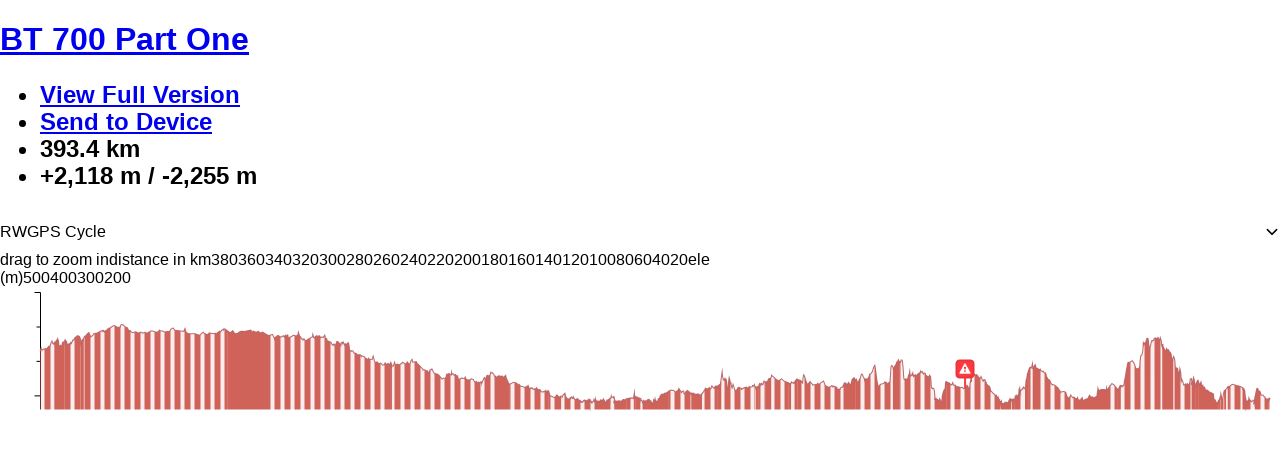

--- FILE ---
content_type: application/javascript
request_url: https://cos.ridewithgps.com/rwgps-javascripts/prod/assets/EventStartEndRow-Cth1uavY.js
body_size: 1087
content:
import{r as D,j as a,aM as f,b6 as Y,dx as E,dw as M,a0 as m,M as p,di as y,dJ as k,dB as T}from"./modulepreload-polyfill-BBkejO7o.js";import{i as R}from"./EventSeries-DK5bWoNs.js";const h="_cardListRow_ikj9k_7",L="_pointer_ikj9k_14",b="_right_ikj9k_17",C="_mainContent_ikj9k_24",F="_main_ikj9k_24",N="_unsetA_ikj9k_53",c={cardListRow:h,pointer:L,right:b,mainContent:C,main:F,unsetA:N},$=({icon:s,main:n,right:t,onClick:e,onClickRight:r,extraContent:i,className:o})=>{const l=D.useCallback(u=>{u.stopPropagation(),r==null||r()},[r]);return a.jsxs("div",{className:f(c.cardListRow,e&&c.pointer,o),onClick:e,children:[a.jsxs("div",{className:c.mainContent,children:[s,a.jsx("span",{className:c.main,children:n}),t&&a.jsx("span",{className:c.right,onClick:l,children:t})]}),i]})},B=({icon:s,main:n,to:t})=>a.jsxs(Y,{className:f(c.cardListRow,c.pointer,c.unsetA),to:t,children:[s,a.jsx("div",{children:n})]}),A="_eventSeriesString_t6lce_7",H="_eventStartEndRow_t6lce_15",v={eventSeriesString:A,eventStartEndRow:H},J=({event:s,onClick:n})=>a.jsx($,{icon:a.jsx(k,{size:20}),main:a.jsxs("div",{className:v.eventStartEndRow,children:[a.jsx(Q,{event:s}),a.jsx(Z,{eventId:s.id,privacyCode:s.privacyCode})]}),onClick:n}),d=(s,n)=>{var t,e;return(e=M(s))==null?void 0:e.toLocaleString((t=window.rwgps.config.locale)!=null?t:"default",{weekday:n?"short":"long",month:"long",day:"numeric",year:"numeric"})},S=s=>{var n,t;return(t=E(s))==null?void 0:t.toLocaleString((n=window.rwgps.config.locale)!=null?n:"default",{hour:"numeric",minute:"numeric"})},O=y({id:"EventStartEndRow.fromTo",defaultMessage:"From {start}{br}To {end}",description:""}),x=(s,n,t)=>a.jsx(p,{m:O,values:{start:s,end:n,br:t?" ":a.jsx("br",{})}}),Q=({event:s,inline:n=!1,short:t=!1})=>{const{startDate:e,startTime:r,endDate:i,endTime:o,allDay:l,timeZoneAbbr:u}=s,g=u?" ".concat(u):"",j=n?" ":a.jsx("br",{});if(e&&r&&i&&o&&e!==i){const _=a.jsxs(a.Fragment,{children:[S(r),g,j,d(e,t)]}),w=a.jsxs(a.Fragment,{children:[S(o),g,j,d(i,t)]});return x(_,w,n)}return e&&i&&e!==i&&l?x(d(e,t),d(i,t),n):e&&l?d(e,t):e&&r?a.jsxs(a.Fragment,{children:[d(e,t),j,S(r),o&&"–".concat(S(o)),g]}):null},Z=({eventId:s,privacyCode:n})=>{var r,i;const e=(i=(r=T(s,n).data)==null?void 0:r.extras.find(R))==null?void 0:i.eventSeries;return e?a.jsx("div",{className:v.eventSeriesString,children:e==null?void 0:e.repeatString}):null},q=s=>{const{startDate:n,startTime:t,timeZone:e,allDay:r}=s;if(r||!t)return m(n,"YYYY-MM-DD",e).startOf("day");const i="".concat(n," ").concat(t);return m(i,"YYYY-MM-DD HH:mm",e)},G=s=>{const{endDate:n,endTime:t,startDate:e,timeZone:r,allDay:i}=s;if(!n)return m(e,"YYYY-MM-DD",r).startOf("day");if(i||!t)return m(n,"YYYY-MM-DD",r).endOf("day");const o="".concat(n," ").concat(t);return m(o,"YYYY-MM-DD HH:mm",r)};export{$ as C,Q as E,B as a,J as b,G as c,q as e};


--- FILE ---
content_type: application/javascript
request_url: https://cos.ridewithgps.com/rwgps-javascripts/prod/assets/points-B-3nvCFV.js
body_size: 71183
content:
const __vite__mapDeps=(i,m=__vite__mapDeps,d=(m.f||(m.f=["./modulepreload-polyfill-BBkejO7o.js","./commonmark-DrfzU0yE.js","./modulepreload-polyfill-DyHKLs44.css","./CommunityPOIFromAPI-Dk7kZUEA.js","./urlHelpers-BuxuG3GG.js","./urlHelpers-CzczEGTC.css","./VirtualizableFeatureContext-DnzLqxuV.js","./nonReactUtils-NpJRUlNw.js","./nonReactUtils-C-Se4ix6.css","./showUpgradeModal-kxq5wBcC.js","./index-VVAxNybP.js","./index-BfmPvcet.js","./index-Bz1H_uuO.js","./index-DJMAB7rv.js","./trackEvent-COSQOh7_.js","./index-CaqlkASD.css","./index-DNQySBgW.js","./clubsQuery-CEHwFwAl.js","./CircleButton-Draq5UJu.js","./CircleButton-B2bUhRgU.css","./Select-DSWTimrd.js","./use-isomorphic-layout-effect.browser.esm-xjvK6v0I.js","./Select-DymCyLmx.css","./useOnUnmount-DQM6yh5t.js","./index-Bh2l445f.js","./HoverCard-D1HzQ_JX.js","./index-BJmUslhQ.css","./index-DHHhdr-x.css","./index-KcPA4TVX.css","./index-ZT5niups.css","./Toast-DfzvwnuB.js","./Toast-J3my6jTw.css","./immer-DyAha54i.js","./DivOverlay-DW9tbDBR.js","./maplibre-BMV1Id32.js","./maplibre-DeW7UwyM.css","./Marker-1DcbPQS0.js","./useKeyboardShortcut-CcAKx0eh.js","./PoiIconImg-nVzi33xW.js","./PoiIconImg-Aby8lEbr.css","./es6-promise-pool-D5ZW-uqf.js","./TruncatableText-uDPNRSTE.js","./TruncatableText-DeQce_hd.css","./TeensyGallery-DpLH_Dl1.js","./Image-zhKaac1l.js","./Gallery-Btvt8T9N.js","./Gallery-DQi3uItc.css","./Image-BneyzM83.css","./showGallery-cAV6ingK.js","./TeensyGallery-BP6qJvrS.css","./index-CON_ub7g.js","./useQueries-Cgt0NiL0.js","./intlMessages-in2K4DHx.js","./optimizedManifest-BfSHQGdn.js"])))=>i.map(i=>d[i]);
import{T as gt}from"./Toast-DfzvwnuB.js";import{Z as Ps,m as Ie,b6 as Bo,a8 as Ko,B as hn,b7 as qo,V as $o,b8 as Vo,U as Yo,b1 as Zo,S as Qo,b as Ui,d as Jo,a as Xo,b9 as er,ba as pi,D as Pi,F as tr,w as ir}from"./urlHelpers-BuxuG3GG.js";import{j as d,r as C,au as _s,m as V,bT as nr,n as O,jm as sr,gy as Ss,gz as Ms,b8 as or,Q as rr,ai as ei,jn as ar,E as Wi,N as Re,cy as Cs,I as ks,aq as ti,p as Hi,cA as cr,aH as dn,s as ii,U as Rt,aM as At,cL as _i,A as Ce,bI as lr,en as Gt,jo as Is,cJ as pn,M as N,b2 as fn,aS as Ne,cO as xs,jp as ur,ih as hr,fH as dr,B as we,bl as ct,x as pr,W as It,ao as fr,ak as xe,af as Ke,a2 as Y,bC as Ot,d as bs,fT as mr,e8 as Se,jq as mn,jr as gr,_ as pt,a4 as it,e7 as Rs,gW as Le,aE as Te,V as Os,js as Ts,fl as ut,J as Kt,hv as vr,fx as wr,cz as X,i as yr,F,bX as Si,ho as Pr,a7 as qe,jt as _r,eL as Sr,db as Mr,cE as Cr,bx as kr,fn as Ir,fo as gn,fp as vn,dl as xr,eA as br,i$ as Rr,f7 as Or,ju as Tr,a$ as Er,bE as De,eK as Tt,b0 as fi,jv as wn,b1 as yn,b4 as Ar,u as Mi,ad as Lr,cF as Dr,k as Es,jw as Fr,a5 as ft,cM as jr,L as Nr,jx as Ur,eR as Gi,eI as Wr,g as Hr,jy as Gr,di as zr}from"./modulepreload-polyfill-BBkejO7o.js";import{j as Br,k as Kr,a as As,r as Ls,n as qr,o as $r,p as Vr,P as Yr,q as Ds,l as Zr,d as Qr,e as Pn,C as Fs,S as js,O as Ns,u as Jr,T as Xr,s as Us}from"./VirtualizableFeatureContext-DnzLqxuV.js";import{p as rt,c as mi}from"./immer-DyAha54i.js";import{t as Ci,a as ki}from"./trackEvent-COSQOh7_.js";import{D as Ws}from"./DivOverlay-DW9tbDBR.js";import{M as _n}from"./Marker-1DcbPQS0.js";import{u as Hs}from"./useKeyboardShortcut-CcAKx0eh.js";import{C as Qe}from"./CircleButton-Draq5UJu.js";import{P as Gs}from"./PoiIconImg-nVzi33xW.js";import{F as ea}from"./Select-DSWTimrd.js";import{P as ta}from"./es6-promise-pool-D5ZW-uqf.js";import{d as ia}from"./nonReactUtils-NpJRUlNw.js";import{H as na}from"./HoverCard-D1HzQ_JX.js";import{T as sa}from"./TruncatableText-uDPNRSTE.js";import{T as oa}from"./TeensyGallery-DpLH_Dl1.js";import{GENERAL_MODAL as ra}from"./index-CON_ub7g.js";import{b as aa}from"./index-DNQySBgW.js";import{s as K}from"./showUpgradeModal-kxq5wBcC.js";import{u as ca}from"./useQueries-Cgt0NiL0.js";import{p as Pt}from"./intlMessages-in2K4DHx.js";const la=["cycling","walking","driving"],ua=t=>la.includes(t),ha=(t,e)=>ua(t)?t:e,zs=({position:t,children:e})=>da(t)?d.jsx(d.Fragment,{children:e}):null,gi=new WeakMap,da=t=>{const{zoom:e,tileKeys:i}=C.useContext(Br);_s(e===0,"Looks like you're trying to render a VirtualizablePointFeature outside a VirtualizableFeatureContext!");const s=C.useMemo(()=>t,[t.lat,t.lng]),n=C.useMemo(()=>{var r;gi.has(s)||gi.set(s,new Map);const o=gi.get(s);if(!(o!=null&&o.has(e))){const[a,c]=Kr.pointToTile(t.lng,t.lat,e);o==null||o.set(e,"".concat(a,":").concat(c))}return(r=o==null?void 0:o.get(e))!=null?r:""},[e,s]);return i.has(n)},pa="_DistanceMarker_1uaip_1",fa={DistanceMarker:pa},Bs=nr("map","DistanceMarkers"),Ks=(t,e)=>e?t>=15?0:t>=13?1:t>=12?2:t>=10?3:-1:t>=14?0:t>=13?1:t>=11?2:t>=9?3:-1,ma=({trackPoints:t})=>{const e=Ps();V.useEffect(()=>{window.requestIdleCallback&&window.requestIdleCallback(()=>{Bs.log("priming marker cache in idle callback"),Ct(t,e,0),Ct(t,e,1),Ct(t,e,2),Ct(t,e,3)})},[]);const i=As();return d.jsx(va,{trackPoints:t,metricUnits:e,level:Ks(i,e)})},ga=[0,-8],va=V.memo(({trackPoints:t,level:e,metricUnits:i})=>{if(e===-1)return null;const s=Ct(t,i,e);return d.jsx(d.Fragment,{children:s.map(n=>d.jsx(zs,{position:n,children:d.jsx(Ws,{position:n,offset:ga,pane:"markerPane",children:d.jsx("div",{className:fa.DistanceMarker,children:d.jsx("span",{children:n.label})})})},n.distance))})});let Ii=0;const qs=[1,2,5,25],wa=(t,e,i)=>{if(t.length===0)return[];const s=e?Ss:Ms,n=qs[i],o=s*n,r=t[t.length-1].distance,a=[];Ii=0;const c=h=>o*h;let l=0,u=Math.max(Math.ceil(t[0].distance/o),1);for(;c(u)<r;){const{lat:h,lng:p,rightIndex:m}=$s({trackPoints:t,sliceStart:l,sliceEnd:t.length,targetDistance:c(u)});a.push({lat:h,lng:p,distance:o*u,label:u*n}),u=u+1,l=m}return Bs.log("".concat(a.length," markers generated in ").concat(Ii," iterations for a ").concat(t.length,"-point dataset")),a},ya=(t,e,i)=>t.length>0?"".concat(t.length,"-").concat(t[t.length-1].distance,"-").concat(e,"-").concat(i):"emptyTp",Ct=O.memoize(wa,ya),$s=({trackPoints:t,sliceStart:e,sliceEnd:i,targetDistance:s})=>{const n=xi(s,e,i,t),[o,r]=t[n].distance>s?[Math.max(n-1,0),n]:[n,Math.min(n+1,t.length-1)],a=t[o],c=t[r],l=c.distance-a.distance,u=Number.isFinite(l)&&l>1e-4?(s-a.distance)/l:.5;return{...sr(a,c,u),leftIndex:o,rightIndex:r}},xi=(t,e,i,s)=>{if(Ii++,e>=i){if(or!=="production")throw Error("sliceStart should never be greater than or equal to sliceEnd");return e}if(i-e===1)return e;if(i-e===2){const r=Math.abs(s[e].distance-t),a=Math.abs(s[i-1].distance-t);return r<a?e:i-1}const n=e+Math.floor((i-e)/2),o=s[n].distance;return t<o?xi(t,e,n,s):xi(t,n,i,s)},Ae={activityType:"cycling",preferredSurfaceType:"any_surface",preferCyclingInfrastructure:!1,preferPopular:!0,avoidHighways:!0},Pa=t=>{const e=i=>i?O.pick(JSON.parse(i),Object.keys(Ae)):{};return{...Ae,activityType:ha(t==null?void 0:t.get("route_planner_directions_type"),Ae.activityType),...e(t==null?void 0:t.get("route_planner_routing_opts")),preferCyclingInfrastructure:Ae.preferCyclingInfrastructure,...e(t==null?void 0:t.get("route_planner_routing_opts_v2"))}},Qd=t=>{const[e,i]=Ie("route_planner_routing_opts"),[,s]=Ie("route_planner_routing_opts_v2"),n=rr(o=>{e&&i(void 0),s(JSON.stringify(o))});C.useEffect(()=>{n(t)},[t,n]),Bo({menuKey:"routing_opts_revert",label:"Save routing options to `route_planner_routing_opts` and unset `route_planner_routing_opts_v2`",onClick:()=>{s(void 0),i(JSON.stringify(t))}})},Jd=(t,e)=>ei(Vs(t,e)),Vs=(t,e)=>{let i=0;const s=[],n=Array(e.length).fill(0),o=()=>{let r,a=0,c=0;do r=t.charCodeAt(i++)-63,c|=(r&31)<<a,a+=5;while(r>=32);return c&1?~(c>>1):c>>1};for(;i<t.length;)n.forEach((r,a)=>{n[a]+=o()}),s.push(Object.fromEntries(e.map((r,a)=>[r,_a(r,n[a])])));return s},_a=(t,e)=>{switch(t){case"y":case"x":return e*10**-5;case"d":case"e":return e*10**-2;case"S":case"R":return e*10**-1;case"RE":return e}};class Lt{constructor(e){this.CYCLING_MODE_MASK=1,this.WALKING_MODE_MASK=2,this.DRIVING_MODE_MASK=4,this.AVOID_HIGHWAYS_MASK=8,this.FOLLOW_ROADS_MASK=16,this.GMAPS_MASK=64,this.AVOID_TUNNELS_MASK=32,this.OSM_MASK=128,this.ARCGIS_MASK=256,this.GI_MASK=512,this.AVOID_CARS_ONLY_MASK=1024,this.AVOID_FERRIES_MASK=2048,this.AVOID_ONEWAYS_MASK=4096,this.AVOID_DIRT_ROADS_MASK=8192,this.AVOID_TRAILS_MASK=16384,this.AVOID_WATER_MASK=32768,this.CYCLING_EXPERIMENT_MODE_MASK=65536,this.PREFER_CYCLING_INFRA_MASK=1<<17,this.PREFER_POPULARITY_MASK=1<<18,this.PREFER_UNPAVED_MASK=1<<19,this.PREFER_PAVED_MASK=1<<20,this._opts=this.CYCLING_MODE_MASK|this.FOLLOW_ROADS_MASK,this.setOptions=i=>{this._opts=i,!this.getMask(this.CYCLING_MODE_MASK)&&!this.getMask(this.WALKING_MODE_MASK)&&!this.getMask(this.DRIVING_MODE_MASK)&&this.setMask(this.DRIVING_MODE_MASK,!0)},this.getOptions=()=>this._opts,e&&this.setOptions(e)}getMask(e){return!!(this._opts&e)}setMask(e,i){i?this._opts|=e:this._opts&=~e}clone(){return new Lt(this.getOptions())}activityType(e){if(e===void 0)return this.getMask(this.CYCLING_MODE_MASK)?"cycling":this.getMask(this.WALKING_MODE_MASK)?"walking":"driving";this.setMask(this.CYCLING_MODE_MASK,e==="cycling"),this.setMask(this.WALKING_MODE_MASK,e==="walking"),this.setMask(this.DRIVING_MODE_MASK,e==="driving")}preferredSurfaceType(e){if(e===void 0)return this.getMask(this.PREFER_PAVED_MASK)?"paved":this.getMask(this.PREFER_UNPAVED_MASK)?"unpaved":"any_surface";switch(e){case"paved":this.setMask(this.PREFER_PAVED_MASK,!0),this.setMask(this.PREFER_UNPAVED_MASK,!1);break;case"unpaved":this.setMask(this.PREFER_PAVED_MASK,!1),this.setMask(this.PREFER_UNPAVED_MASK,!0);break;case"any_surface":this.setMask(this.PREFER_PAVED_MASK,!1),this.setMask(this.PREFER_UNPAVED_MASK,!1)}}preferPopular(e){if(e===void 0)return this.getMask(this.PREFER_POPULARITY_MASK);this.setMask(this.PREFER_POPULARITY_MASK,e)}preferCyclingInfrastructure(e){if(e===void 0)return this.getMask(this.PREFER_CYCLING_INFRA_MASK);this.setMask(this.PREFER_CYCLING_INFRA_MASK,e)}avoidHighways(e){if(e===void 0)return this.getMask(this.AVOID_HIGHWAYS_MASK);this.setMask(this.AVOID_HIGHWAYS_MASK,e)}followRoads(e){if(e===void 0)return this.getMask(this.FOLLOW_ROADS_MASK);this.setMask(this.FOLLOW_ROADS_MASK,e)}googleRouting(e){if(e===void 0)return this.getMask(this.GMAPS_MASK);this.setMask(this.GMAPS_MASK,e)}}const Xd=()=>{const t=new Lt;return t.followRoads(!1),t},Sa=["ar","ast","bg","bn_BN","ca","cs_CZ","da_DK","de_DE","el","eo","es","en_US","fa","fil","fi","fr_FR","fr_CH","gl","he","hr_HR","hsb","hu_HU","in_ID","it","ja","ko","kz","lt_LT","mn","nb_NO","ne","nl","pl_PL","pt_BR","pt_PT","ro","ru","sk","sl_SI","sr_RS","sv_SE","tr","uk","uz","vi_VN","zh_CN","zh_HK","zh_TW"].map(t=>t.split("_")[0]),Ma=(t,e=window.navigator.languages)=>{const i=e.slice(),[s]=i[0].split("-");ar.includes(s)&&i.unshift(t);for(const n of i)if(Sa.includes(n.toLowerCase()))return n;return t},Ys=O.memoize(Ma,(t,e)=>"".concat(t,"!").concat(e!=null?e:window.navigator.languages)),Ca=t=>{const e=t.length;let i=0;const s=[];let n=0,o=0,r=0,a=0,c=0;for(;i<e;){let l,u=0,h=0;do l=t.charCodeAt(i++)-63,h|=(l&31)<<u,u+=5;while(l>=32);const p=h&1?~(h>>1):h>>1;n+=p,u=0,h=0;do l=t.charCodeAt(i++)-63,h|=(l&31)<<u,u+=5;while(l>=32);const m=h&1?~(h>>1):h>>1;o+=m,u=0,h=0;do l=t.charCodeAt(i++)-63,h|=(l&31)<<u,u+=5;while(l>=32);const v=h&1?~(h>>1):h>>1;r+=v,u=0,h=0;do l=t.charCodeAt(i++)-63,h|=(l&31)<<u,u+=5;while(l>=32);const P=h&1?~(h>>1):h>>1;a+=P,u=0,h=0;do l=t.charCodeAt(i++)-63,h|=(l&31)<<u,u+=5;while(l>=32);const y=h&1?~(h>>1):h>>1;c+=y;const S=[n*1e-5,o*1e-5,r*.1,a*.1,c];s.push(S)}return s},ka=t=>({...Ae,...Object.fromEntries(Object.entries(t).filter(([e,i])=>i!=null))}),ni=t=>ka({activityType:t.activityType(),avoidHighways:t.avoidHighways(),preferCyclingInfrastructure:t.preferCyclingInfrastructure(),preferPopular:t.preferPopular(),preferredSurfaceType:t.preferredSurfaceType()}),ep=(t,e)=>{const i=new Lt,s={...Ae,...t};return i.activityType(s.activityType),i.followRoads(!0),e==="google"?(i.googleRouting(!0),s.activityType==="driving"&&i.avoidHighways(s.avoidHighways)):s.activityType==="cycling"&&(i.preferredSurfaceType(s.preferredSurfaceType),i.preferCyclingInfrastructure(s.preferCyclingInfrastructure),i.preferPopular(s.preferPopular)),i};class si{constructor(e){if(this.cleanupNotes=i=>{const s=/<div.*?>(.*?)<\/div>/gi,n=/<\/?b>/gi,o=/take the (.*?) (right|left)/gi,r=/<wbr\/>/g;return i.replace(s,"").replace(n,"").replace(o,"Turn $2").replace(r,"​")},this.extractTypeFromNotes=i=>{const s=i.split(" ");let n=null;for(const o of s)if(o.match(/^(left|venstre|vänster|vasemmalle|linksaf|links|αριστερά|izquierda|esquerda|gauche|sinistra|лево|налево|leve|levo|lewo|左)[.,]?$/i)||o.match(/左/i)){n="Left";break}else if(o.match(/^(right|høyre|højre|höger|oikealle|rechtsaf|rechts|δεξιά|derecha|direita|droite|destra|прво|направо|десно|desno|desne|prawo|右)[.,]?$/i)||o.match(/右/i)){n="Right";break}return n==null&&(n="Straight"),n},e)switch(e.type){case"google":return new Ia;case"rwgps":return new Oa(e)}}}class Ia extends si{constructor(){super(),this.type="google",this.getDirections=(e,i,s,n)=>{const o=e.map(p=>new google.maps.LatLng(p.lat,p.lng)),r=new google.maps.DirectionsService;let a=null;const c=o.length>2?o.slice(1,o.length-1):[],l={...Ae,...i};l.activityType==="cycling"?a=google.maps.TravelMode.BICYCLING:l.activityType==="walking"?a=google.maps.TravelMode.WALKING:a=google.maps.TravelMode.DRIVING;const u={origin:o[0],destination:o[o.length-1],waypoints:c.map(p=>({location:p,stopover:!1})),provideRouteAlternatives:!1,unitSystem:google.maps.UnitSystem.METRIC,travelMode:a,avoidHighways:a===google.maps.TravelMode.DRIVING?i.avoidHighways:!1},h=(p,m)=>{if(m==google.maps.DirectionsStatus.OK){const v=[],P=[];for(let y=0;y<p.routes.length;y++)for(let S=0;S<p.routes[y].legs.length;S++)for(let _=0;_<p.routes[y].legs[S].steps.length;_++){const f=p.routes[y].legs[S].steps[_];if(v.length>0){const w=this.cleanupNotes(f.instructions);P.push(new hi({point:{lat:f.path[0].lat(),lng:f.path[0].lng()},trackPoint:v[v.length-1],notes:w,type:this.extractTypeFromNotes(w)}))}for(let w=0;w<f.path.length;w++){const g=f.path[w-1],M=f.path[w];g&&g.lat()==M.lat()&&g.lng()==M.lng()||v.push(new he({point:{lat:M.lat(),lng:M.lng()}}))}}s(v,P)}else n(m)&&setTimeout(()=>this.getDirections(e,i,s,n),3e3)};r.route(u,h)}}}class xa extends si{constructor(e){super(),this.type="rwgps",this.getDirections=async(i,s,n,o)=>{const r={...Ae,...s},a={points:i,activity:r.activityType,surface:r.preferredSurfaceType,prefer_infrastructure:!1,prefer_popular:r.preferPopular,locale:Ys(this.language),point_attributes:["re","surface"]};window.fetch(ba(a)).then(c=>c.json()).then(c=>{if(c.segments){if(c.segments.length==0){o("No route found");return}let l,u,h=0;const p=[],m=[];for(l=0;l<c.segments.length;l++){const v=c.segments[l],P=Vs(v.points,["y","x","S","R","RE"]);for(const y of P)p.push(new he({point:{lat:y.y,lng:y.x},ghSurface:y.S,roadClass:y.R,surface:y.S,roadEnv:y.RE}));for(u=0;u<v.instructions.length;u++){const y=v.instructions[u],S=p[h+y.i];m.push(new hi({point:S.point,trackPoint:S,trackPointIndex:y.i,notes:y.n,type:y.t}))}h=p.length}p.length>0?n(p,m):o("No route found")}else o("No route found")}).catch(c=>{o(c)})},this.language=e.language}}const ba=({points:t,point_attributes:e,...i})=>"https://gis.ridewithgps.com/directions?"+Wi({points:t.map(({lat:s,lng:n})=>"".concat(s,",").concat(n)).join(";"),point_attributes:e==null?void 0:e.join(","),...i});class Ra extends si{constructor(e){super(),this.type="rwgps",this.getDirections=async(i,s,n,o)=>{let r,a;const c=this.url,l={...Ae,...s};l.activityType==="cycling"?(r="rwgpsbike",a="rwgps"):l.activityType==="walking"?(r="foot",a="fastest"):(r="car",a="fastest");let u="?vehicle="+r+"&weighting="+a;u+="&points=",i.map(h=>{u+="".concat(h.lat,",").concat(h.lng,";")}),u+="&locale="+Ys(this.language),u+="&type=json",u+="&point_attrs=surface,re",window.fetch(c+u).then(h=>h.json()).then(h=>{if(h.segments){if(h.segments.length==0){o("No route found");return}let p,m,v=0;const P=[],y=[];for(p=0;p<h.segments.length;p++){const S=h.segments[p],_=Ca(S.points);for(m=0;m<_.length;m++){const f=_[m];P.push(new he({point:{lat:f[0],lng:f[1]},ghSurface:f[2],roadClass:f[3],surface:f[2],roadEnv:f[4]}))}for(m=0;m<S.instructions.length;m++){const f=S.instructions[m],w=P[v+f.i];y.push(new hi({point:w.point,trackPoint:w,trackPointIndex:f.i,notes:f.n,type:f.t}))}v=P.length}P.length>0?n(P,y):o("No route found")}else o("No route found")}).catch(h=>{o(h)})},this.language=e.language,this.url="/mrp_route"}}class Oa extends si{constructor(e){super(),this.getDirections=(i,s,n,o)=>(s.preferredSurfaceType!=="any_surface"?this.modern:this.legacy).getDirections(i,s,n,o),this.legacy=new Ra(e),this.modern=new xa(e)}}const Ta="generic",Ea={generic:{id:17,name:"generic",label:"Generic",poiOption:!0,cpoiOption:!0,iconUrl:"/images/poi_icons/generic.png",iconSize:[34,40],iconAnchor:[17,40]},caution:{id:37,name:"caution",label:"Caution",poiOption:!0,cpoiOption:!0,iconUrl:"/images/poi_icons/caution.png",iconSize:[34,40],iconAnchor:[17,40]},hospital:{id:26,name:"hospital",label:"Hospital",poiOption:!0,cpoiOption:!0,iconUrl:"/images/poi_icons/hospital.png",iconSize:[34,40],iconAnchor:[17,40]},first_aid:{id:25,name:"first_aid",label:"First Aid",poiOption:!0,cpoiOption:!0,iconUrl:"/images/poi_icons/first_aid.png",iconSize:[34,40],iconAnchor:[17,40]},aid_station:{id:20,name:"aid_station",label:"Aid Station",poiOption:!0,cpoiOption:!0,iconUrl:"/images/poi_icons/aid_station.png",iconSize:[34,40],iconAnchor:[17,40]},restroom:{id:15,name:"restroom",label:"Restroom",poiOption:!0,cpoiOption:!0,iconUrl:"/images/poi_icons/restroom.png",iconSize:[34,40],iconAnchor:[17,40]},shower:{id:47,name:"shower",label:"Shower",poiOption:!0,cpoiOption:!0,iconUrl:"/images/poi_icons/shower.png",iconSize:[34,40],iconAnchor:[17,40]},water:{id:30,name:"water",label:"Water",poiOption:!0,cpoiOption:!0,iconUrl:"/images/poi_icons/water.png",iconSize:[34,40],iconAnchor:[17,40]},parking:{id:12,name:"parking",label:"Parking",poiOption:!0,cpoiOption:!0,iconUrl:"/images/poi_icons/parking.png",iconSize:[34,40],iconAnchor:[17,40]},gas:{id:40,name:"gas",label:"Gas Station",poiOption:!0,cpoiOption:!0,iconUrl:"/images/poi_icons/gas.png",iconSize:[34,40],iconAnchor:[17,40]},transit:{id:50,name:"transit",label:"Transit Center",poiOption:!0,cpoiOption:!0,iconUrl:"/images/poi_icons/transit.png",iconSize:[34,40],iconAnchor:[17,40]},ferry:{id:39,name:"ferry",label:"Ferry",poiOption:!0,cpoiOption:!0,iconUrl:"/images/poi_icons/ferry.png",iconSize:[34,40],iconAnchor:[17,40]},library:{id:41,name:"library",label:"Library",poiOption:!0,cpoiOption:!0,iconUrl:"/images/poi_icons/library.png",iconSize:[34,40],iconAnchor:[17,40]},monument:{id:42,name:"monument",label:"Monument",poiOption:!0,cpoiOption:!0,iconUrl:"/images/poi_icons/monument.png",iconSize:[34,40],iconAnchor:[17,40]},viewpoint:{id:14,name:"viewpoint",label:"Viewpoint",poiOption:!0,cpoiOption:!0,iconUrl:"/images/poi_icons/viewpoint.png",iconSize:[34,40],iconAnchor:[17,40]},trailhead:{id:28,name:"trailhead",label:"Trailhead",poiOption:!0,cpoiOption:!0,iconUrl:"/images/poi_icons/trailhead.png",iconSize:[34,40],iconAnchor:[17,40]},camping:{id:3,name:"camping",label:"Camping",poiOption:!0,cpoiOption:!0,iconUrl:"/images/poi_icons/camping.png",iconSize:[34,40],iconAnchor:[17,40]},park:{id:43,name:"park",label:"Park",poiOption:!0,cpoiOption:!0,iconUrl:"/images/poi_icons/park.png",iconSize:[34,40],iconAnchor:[17,40]},summit:{id:48,name:"summit",label:"Summit",poiOption:!0,cpoiOption:!0,iconUrl:"/images/poi_icons/summit.png",iconSize:[34,40],iconAnchor:[17,40]},rest_stop:{id:27,name:"rest_stop",label:"Rest Stop",poiOption:!0,cpoiOption:!0,iconUrl:"/images/poi_icons/rest_stop.png",iconSize:[34,40],iconAnchor:[17,40]},swimming:{id:49,name:"swimming",label:"Swimming",poiOption:!0,cpoiOption:!0,iconUrl:"/images/poi_icons/swimming.png",iconSize:[34,40],iconAnchor:[17,40]},geocache:{id:29,name:"geocache",label:"Geocache",poiOption:!0,cpoiOption:!0,iconUrl:"/images/poi_icons/geocache.png",iconSize:[34,40],iconAnchor:[17,40]},food:{id:13,name:"food",label:"Food",poiOption:!0,cpoiOption:!0,iconUrl:"/images/poi_icons/food.png",iconSize:[34,40],iconAnchor:[17,40]},bar:{id:21,name:"bar",label:"Bar",poiOption:!0,cpoiOption:!0,iconUrl:"/images/poi_icons/bar.png",iconSize:[34,40],iconAnchor:[17,40]},coffee:{id:38,name:"coffee",label:"Coffee",poiOption:!0,cpoiOption:!0,iconUrl:"/images/poi_icons/coffee.png",iconSize:[34,40],iconAnchor:[17,40]},winery:{id:32,name:"winery",label:"Winery",poiOption:!0,cpoiOption:!0,iconUrl:"/images/poi_icons/winery.png",iconSize:[34,40],iconAnchor:[17,40]},lodging:{id:10,name:"lodging",label:"Lodging",poiOption:!0,cpoiOption:!0,iconUrl:"/images/poi_icons/lodging.png",iconSize:[34,40],iconAnchor:[17,40]},convenience_store:{id:24,name:"convenience_store",label:"Convenience Store",poiOption:!0,cpoiOption:!0,iconUrl:"/images/poi_icons/convenience_store.png",iconSize:[34,40],iconAnchor:[17,40]},shopping:{id:46,name:"shopping",label:"Shopping",poiOption:!0,cpoiOption:!0,iconUrl:"/images/poi_icons/shopping.png",iconSize:[34,40],iconAnchor:[17,40]},atm:{id:36,name:"atm",label:"ATM",poiOption:!0,cpoiOption:!0,iconUrl:"/images/poi_icons/atm.png",iconSize:[34,40],iconAnchor:[17,40]},bike_shop:{id:22,name:"bike_shop",label:"Bike Shop",poiOption:!0,cpoiOption:!0,iconUrl:"/images/poi_icons/bike_shop.png",iconSize:[34,40],iconAnchor:[17,40]},bike_parking:{id:23,name:"bike_parking",label:"Bike Parking",poiOption:!0,cpoiOption:!0,iconUrl:"/images/poi_icons/bike_parking.png",iconSize:[34,40],iconAnchor:[17,40]},bikeshare:{id:51,name:"bikeshare",label:"Bike Share",poiOption:!0,cpoiOption:!0,iconUrl:"/images/poi_icons/bikeshare.png",iconSize:[34,40],iconAnchor:[17,40]},start:{id:33,name:"start",label:"Start",poiOption:!0,cpoiOption:!1,iconUrl:"/images/poi_icons/start.png",iconSize:[34,40],iconAnchor:[17,40]},stop:{id:34,name:"stop",label:"Stop",poiOption:!0,cpoiOption:!1,iconUrl:"/images/poi_icons/stop.png",iconSize:[34,40],iconAnchor:[17,40]},finish:{id:35,name:"finish",label:"Finish",poiOption:!0,cpoiOption:!1,iconUrl:"/images/poi_icons/finish.png",iconSize:[34,40],iconAnchor:[17,40]},segment_start:{id:44,name:"segment_start",label:"Segment Start",poiOption:!0,cpoiOption:!1,iconUrl:"/images/poi_icons/segment_start.png",iconSize:[34,40],iconAnchor:[17,40]},segment_end:{id:45,name:"segment_end",label:"Segment End",poiOption:!0,cpoiOption:!1,iconUrl:"/images/poi_icons/segment_end.png",iconSize:[34,40],iconAnchor:[17,40]},control:{id:31,name:"control",label:"Control",poiOption:!0,cpoiOption:!1,iconUrl:"/images/poi_icons/control.png",iconSize:[34,40],iconAnchor:[17,40]},route_start:{id:53,name:"route_start",label:"Route Start",poiOption:!1,cpoiOption:!1,iconUrl:"/images/poi_icons/route_start.png",iconSize:[34,40],iconAnchor:[17,40]},route_end:{id:54,name:"route_end",label:"Route End",poiOption:!1,cpoiOption:!1,iconUrl:"/images/poi_icons/route_end.png",iconSize:[34,40],iconAnchor:[17,40]}},Sn=Object.fromEntries(Object.values(Ea).map(t=>[t.name,t])),oi=2.5,Aa=(t,e,i)=>Re(Cs("/".concat(t,"/").concat(e,"/views"),i),{method:"POST"}),La=Object.freeze({longToM:t=>_e.metric?t*1e3:t*1609.344,mToLong:t=>_e.metric?t*.001:t*.000621371192,longToKm:t=>_e.metric?t:t*1.609344,kmToLong:t=>_e.metric?t:t*.621371192,shortToM:t=>_e.metric?t:t*.3048006096012,mToShort:t=>_e.metric?t:t*3.2808399,cToDeg:t=>_e.metric?t:t*1.8+32,degToC:t=>_e.metric?t:(t-32)*5/9});var e,i,s;const J=class J{};J.metric=(s=(i=(e=window.rwgps)==null?void 0:e.LabelMaker)==null?void 0:i.metric)!=null?s:!0,J.longUnit=()=>J.metric?"km":"miles",J.shortUnitAbbrev=()=>J.metric?"m":"ft",J.speedLabel=(e,i)=>(J.metric?e*1:e*.621371192).toFixed(1)+(i?J.metric?" kph":" mph":""),J.longLabel=(e,i,s=1)=>(s||(s=1),(J.metric?e*.001:e*.000621371192).toFixed(s)+(i?i=="full"?J.metric?" km":" miles":J.metric?" km":" mi":"")),J.shortLabel=(e,i)=>{const s=J.metric?e:e*3.2808399;return Math.round(s)+(i?i=="full"?J.metric?" meters":" feet":J.metric?" m":" ft":"")},J.durationLabel=(e,i)=>{let s=Math.floor(e/3600);e-=s*3600;const n=Math.floor(e/60);if(e=Math.floor(e-n*60),i===1)return(s>0?(s<10?"0":"")+s+":"+(n<10?"0":""):"")+n+":"+(e<10?"0":"")+e;if(i){let o=0;return s>99&&(o=Math.floor(s/24),s-=o*24),o>0?o+"d"+(s==0?"":s+"h"):s>0?s+"h"+(n==0?"":n+"m"):n>9?n+"m":n>0?n+"m"+e+"s":e+"s"}else return(s<10?"0":"")+s+":"+(n<10?"0":"")+n+":"+(e<10?"0":"")+e},J.paceLabel=(e,i)=>{const s=Math.round(1/La.kmToLong(1/e));return J.durationLabel(s,i)};let _e=J;const Da=window.Routes,Zs=()=>{const[t,e]=Ko(),[i,s]=Ie("show_coursepoint_icons",!1),[n,o]=Ie("route_viewer_auto_center",!0),[r,a]=Ie("route_viewer_enable_scrollwheel_zoom",!0),[c,l]=Ie("route_viewer_enable_distance_markers",!0),[u,h]=Ie("route_viewer_enable_direction_arrows",!0),[p,m]=Ie("route_viewer_show_pois",!0),[v,P]=Ie("route_viewer_show_surface",!0),[y,S]=Ie("route_viewer_generate_cues",!0),_=C.useMemo(()=>({metricUnits:t,showCueIcons:i,autoCenter:n,scrollWheelZoom:r,showDistanceMarkers:c,showDirectionArrows:u,showPOIs:p,showTrackSurface:v,generateCues:y}),[n,y,t,r,i,u,c,p,v]),f=C.useMemo(()=>({setMetricUnits:e,setShowCueIcons:s,setAutoCenter:o,setScrollWheelZoom:a,setShowDistanceMarkers:l,setShowDirectionArrows:h,setShowPOIs:m,setShowTrackSurface:P,setGenerateCues:S}),[o,S,e,a,s,h,l,m,P]);return[_,f]},tp=t=>{const[{metricUnits:e,showCueIcons:i,autoCenter:s,scrollWheelZoom:n,showDistanceMarkers:o,showDirectionArrows:r,showPOIs:a,showTrackSurface:c,generateCues:l},{setMetricUnits:u,setShowCueIcons:h,setAutoCenter:p,setScrollWheelZoom:m,setShowDistanceMarkers:v,setShowDirectionArrows:P,setShowPOIs:y,setShowTrackSurface:S,setGenerateCues:_}]=Zs(),f=C.useCallback(g=>{var b,I,E,A,T,k;e!==g&&u(g);const M=window.Routes;_e.metric=g,(I=(b=M.activeMap)==null?void 0:b.activeRoute)==null||I.metricsChange(),(T=M.activeMap)==null||T.populateCuesheet((A=(E=M.activeMap.activeRoute)==null?void 0:E.coursePoints())!=null?A:[]),(k=M.sampleGraph)==null||k.resize()},[e,u]);return C.useMemo(()=>({onUnitsChange:g=>{const M=g==="metric";f(M),t("metricUnits",M)},onShowCueIconsChange:g=>{i!==g&&h(g),t("showCueIcons",g)},onAutoCenterChange:g=>{s!==g&&p(g),t("autoCenter",g)},onScrollWheelZoomChange:g=>{n!==g&&m(g),t("scrollWheelZoom",g)},onShowDistanceMarkersChange:g=>{o!==g&&v(g),t("showDistanceMarkers",g)},onShowDirectionArrowsChange:g=>{r!==g&&P(g),t("showDirectionArrows",g)},onShowPOIsChange:g=>{a!==g&&y(g),t("showPOIs",g)},onShowTrackSurfaceChange:g=>{c!==g&&S(g),t("showTrackSurface",g),Da.activeMap.setOption("show_surface",g)},onGenerateCuesChange:g=>{l!==g&&_(g),t("generateCues",g)}}),[f,t,i,h,s,p,n,m,o,v,r,P,a,y,c,S,l,_])},Fa=(t,e)=>{const{value:i}=e;return t.showSave===i?t:(i&&window.Routes.activeMap.closeStickyInfoWindow(),{...i?Qs(t,{value:null}):t,showSave:i,leftCollapse:i,rightCollapse:i,sgCollapse:i,...e?{versionHistory:null}:{}})},Qs=(t,e)=>{var n,o;const{selectedFeature:i}=t,s=e.value;if(gs(i)){const r=!gs(s)||i.localId!==s.localId;i._new&&r&&((n=i.waypointTrackPoints)==null||n.forEach(a=>a.designateWaypoint(void 0)),(o=i.marker)==null||o.removeFromMap())}return Object.assign({...t,selectedFeature:s,hoveredFeature:null},s===null?{showSelectionTools:!1,selectionToolHelperAction:void 0}:{showSelectionTool:!0,selectionStart:void 0,selectionToolHelperAction:t.selectionToolHelperAction==="createSelection"?void 0:t.selectionToolHelperAction})},ja=()=>({segments:new Map}),Na=()=>({trackPoints:[],coursePoints:[]}),Js={plKeys:new WeakMap,plOnMap:new Set},Xs={markerKeys:new WeakMap,markersOnMap:new Set},ip=()=>{const t=ks().preferences,e=ti(),[i]=Zs(),[s]=V.useState(()=>{var o;const n=(()=>{var a;let r=Hi(e.search).overlay;if(!r){const c=t==null?void 0:t.get("planner_overlay");r=qo(c)?hn.id:c}return(a=$o[Vo?Yo(r):Zo(r)])!=null?a:hn})();return{leftCollapse:window.innerWidth<=1024,rightCollapse:window.innerWidth<=1024,sgCollapse:!1,showCueReview:!1,cueReviewKey:void 0,showRouteSplitter:!1,showTraceTool:!1,showSave:!1,showSignup:!1,distanceMarkersWas:void 0,mapSettings:i,clickActionCommand:"followRoads",routingOpts:Pa(t),hoveredFeature:null,selectedFeature:null,polylines:Js,markers:Xs,overlay:n,lastOverlay:null,dirtyRouteUUIDs:cr.Set(),versionHistory:null,showSelectionTools:!1,selectionStart:void 0,osmLookup:void 0,routes:new Map,metricsEnabled:new Set(["ele","surface"]),replayOperationInProgress:!1,showWaypoints:!0,lineColor:Ua((o=t==null?void 0:t.get("route_planner_color",void 0))!=null?o:"track_default")}});return s},Ua=t=>t.startsWith("#")?Ls.get(t)||"track_default":qr(t)?t:"track_default",np=(t,e)=>{var i,s,n;switch(e.type){case"setShowCueReview":return e.value?{...t,showCueReview:!0,cueReviewPreviousCommand:t.clickActionCommand,clickActionCommand:"addCue",cueReviewKey:Rt(),distanceMarkersWas:t.mapSettings.showDistanceMarkers,mapSettings:{...t.mapSettings,showDistanceMarkers:!1}}:{...t,showCueReview:!1,cueReviewPreviousCommand:void 0,clickActionCommand:(i=t.cueReviewPreviousCommand)!=null?i:t.clickActionCommand,mapSettings:{...t.mapSettings,showDistanceMarkers:!!t.distanceMarkersWas},distanceMarkersWas:void 0};case"forceRerenderCueReview":return{...t,cueReviewKey:Rt()};case"setShowRouteSplitter":return{...t,showRouteSplitter:e.value};case"setVersionHistoryRoute":{const o=e.value;return{...t,...o?{versionHistory:{routeId:o}}:{versionHistory:null,selectedFeature:null,hoveredFeature:null}}}case"setVersionHistoryRouteVersion":{const o=(s=e.value)==null?void 0:s.routeId,r=(n=e.value)==null?void 0:n.version;return{...t,...o&&r?{versionHistory:{routeId:o},selectedFeature:r}:{}}}case"setShowTraceTool":return{...t,showTraceTool:e.value};case"setShowSave":return Fa(t,e);case"setShowSignup":return ii(Qo,{trigger:"plannerSave"}),{...t,showSignup:e.value};case"toggleLeft":return Ci({category:ki.routePlanner,action:"Collapse left panel",label:void 0}),{...t,leftCollapse:!t.leftCollapse};case"toggleRight":return Ci({category:ki.routePlanner,action:"Collapse right panel",label:void 0}),{...t,rightCollapse:!t.rightCollapse};case"setSgCollapse":return{...t,sgCollapse:e.value};case"setMapSettings":return{...t,mapSettings:e.value};case"setClickActionCommand":return{...t,clickActionCommand:e.value,mapSettings:{...t.mapSettings,showPOIs:e.value==="createPoi"?!0:t.mapSettings.showPOIs}};case"setRoutingMode":return{...t,routingOpts:{...t.routingOpts,activityType:e.value}};case"setAvoidHighways":return{...t,routingOpts:{...t.routingOpts,avoidHighways:e.value}};case"setPartialRoutingOptions":return{...t,routingOpts:{...t.routingOpts,...e.value}};case"setHoveredFeature":return{...t,hoveredFeature:e.value};case"setSelectedFeature":return Qs(t,e);case"setLocationSearchResult":return{...t,locationSearchResult:e.value};case"clearLocationSearchResult":return{...t,locationSearchResult:void 0};case"setContextMenu":return{...t,contextMenu:e.value};case"clearContextMenu":return{...t,contextMenu:void 0};case"openStickyInfoWindow":return{...t,infoWindow:{ptOpts:e.value,sticky:!0}};case"openPreviewInfoWindow":return{...t,infoWindow:{ptOpts:e.value,sticky:!1}};case"closeInfoWindow":return{...t,infoWindow:void 0};case"setOverlay":return dn("planner_overlay",e.value.id),{...t,overlay:e.value,lastOverlay:t.overlay};case"setRouteDirty":return{...t,dirtyRouteUUIDs:e.dirty?t.dirtyRouteUUIDs.add(e.routeUUID):t.dirtyRouteUUIDs.remove(e.routeUUID)};case"clearMap":{const o=window.Routes.activeMap;return o.inCueReview?t:(o.clearMap(),o.snapshot(),{...t,polylines:Js,markers:Xs,locationSearchResult:void 0,selectedFeature:null,hoveredFeature:null})}case"setShowSelectionTools":return{...t,showSelectionTools:e.value,selectedFeature:e.value?t.selectedFeature:null};case"setSelectionToolHelperAction":return Object.assign({...t,selectionToolHelperAction:e.value},e.value===void 0?{selectionStart:void 0}:{});case"setSelectionStart":return Object.assign({...t,showSelectionTools:!0,selectionStart:e.value},!t.selectionToolHelperAction&&{selectionToolHelperAction:"createSelection"});case"closeSelectionToolHelper":return{...t,showSelectionTools:!1,selectionToolHelperAction:void 0,selectedFeature:null};case"osmLookup":return{...t,osmLookup:e.value};case"closeOsmLookup":return{...t,osmLookup:void 0};case"createRoute":{const o=rt(t.routes,r=>{r.set(e.value,mi(ja()))});return{...t,routes:o}}case"createSegment":{const{routeUUID:o,segUUID:r}=e.value,a=rt(t.routes,c=>{c.get(o).segments.set(r,Na())});return{...t,routes:a}}case"setTrackPoints":{const{routeUUID:o,segUUID:r,trackPoints:a}=e.value,c=rt(t.routes,l=>{l.get(o).segments.get(r).trackPoints=mi(a)});return{...t,routes:c}}case"setCoursePoints":{const{routeUUID:o,segUUID:r,coursePoints:a}=e.value,c=rt(t.routes,l=>{l.get(o).segments.get(r).coursePoints=mi(a)});return{...t,routes:c}}case"deleteRoute":{const o=rt(t.routes,r=>{r.delete(e.value)});return{...t,routes:o}}case"deleteSegment":{const{routeUUID:o,segUUID:r}=e.value,a=rt(t.routes,c=>{c.get(o).segments.delete(r)});return{...t,routes:a}}case"toggleMetric":{const{metricsEnabled:o}=t,r=window.Routes.sampleGraph,a=e.value,c=new Set(o);c.has(a)?c.delete(a):c.add(a),a==="ele"&&c.delete("surface");const l=c.size>0?c:o;return l.size!==o.size&&(r.metricsEnabled(Array.from(l)),r.showSurface(l.has("surface")),r.render()),{...t,metricsEnabled:l}}case"setReplayOperationInProgress":return{...t,replayOperationInProgress:e.value};case"setLineColor":return dn("route_planner_color",e.value),{...t,lineColor:e.value};case"setShowWaypoints":return{...t,showWaypoints:e.value};default:return t}},j={setShowCueReview:t=>({type:"setShowCueReview",value:t}),forceRerenderCueReview:()=>({type:"forceRerenderCueReview",value:void 0}),setShowRouteSplitter:t=>({type:"setShowRouteSplitter",value:t}),setVersionHistoryRoute:t=>({type:"setVersionHistoryRoute",value:t}),setVersionHistoryRouteVersion:t=>({type:"setVersionHistoryRouteVersion",value:t}),setShowTraceTool:t=>({type:"setShowTraceTool",value:t}),setShowSave:t=>({type:"setShowSave",value:t}),setShowSignup:t=>({type:"setShowSignup",value:t}),toggleLeft:()=>({type:"toggleLeft",value:void 0}),toggleRight:()=>({type:"toggleRight",value:void 0}),setSgCollapse:t=>({type:"setSgCollapse",value:t}),setMapSettings:t=>({type:"setMapSettings",value:t}),setClickActionCommand:t=>({type:"setClickActionCommand",value:t}),setRoutingMode:t=>({type:"setRoutingMode",value:t}),setAvoidHighways:t=>({type:"setAvoidHighways",value:t}),setPartialRoutingOptions:t=>({type:"setPartialRoutingOptions",value:t}),setHoveredFeature:t=>({type:"setHoveredFeature",value:t}),setSelectedFeature:t=>({type:"setSelectedFeature",value:t}),setLocationSearchResult:t=>({type:"setLocationSearchResult",value:t}),clearLocationSearchResult:()=>({type:"clearLocationSearchResult",value:void 0}),setContextMenu:t=>({type:"setContextMenu",value:t}),clearContextMenu:()=>({type:"clearContextMenu",value:void 0}),openStickyInfoWindow:t=>({type:"openStickyInfoWindow",value:t}),openPreviewInfoWindow:t=>({type:"openPreviewInfoWindow",value:t}),closeInfoWindow:()=>({type:"closeInfoWindow",value:void 0}),setOverlay:t=>({type:"setOverlay",value:t}),clearMap:()=>({type:"clearMap",value:void 0}),setRouteDirty:(t,e)=>({type:"setRouteDirty",routeUUID:t,dirty:e}),setShowSelectionTools:t=>({type:"setShowSelectionTools",value:t}),setSelectionToolHelperAction:t=>({type:"setSelectionToolHelperAction",value:t}),setSelectionStart:t=>({type:"setSelectionStart",value:t}),osmLookup:t=>({type:"osmLookup",value:t}),closeOsmLookup:()=>({type:"closeOsmLookup"}),closeSelectionToolHelper:()=>({type:"closeSelectionToolHelper"}),createRoute:t=>({type:"createRoute",value:t}),createSegment:t=>({type:"createSegment",value:t}),setTrackPoints:t=>({type:"setTrackPoints",value:t}),setCoursePoints:t=>({type:"setCoursePoints",value:t}),deleteRoute:t=>({type:"deleteRoute",value:t}),deleteSegment:t=>({type:"deleteSegment",value:t}),toggleMetric:t=>({type:"toggleMetric",value:t}),setReplayOperationInProgress:t=>({type:"setReplayOperationInProgress",value:t}),setLineColor:t=>({type:"setLineColor",value:t}),setShowWaypoints:t=>({type:"setShowWaypoints",value:t})},eo=V.createContext(null),to=()=>V.useContext(eo),sp=t=>e=>d.jsx(eo.Consumer,{children:i=>d.jsx(t,{...e,...i})}),Wa="_yellowAdminBanner_1pnbu_1",Ha="_yellowAdminBannerCloseIcon_1pnbu_12",Mn={yellowAdminBanner:Wa,yellowAdminBannerCloseIcon:Ha},zi=({message:t="You are viewing this as an admin"})=>{const[e,i]=C.useState(!1);return e?null:d.jsxs("div",{className:Mn.yellowAdminBanner,children:[d.jsx("span",{children:t}),d.jsx("button",{className:Mn.yellowAdminBannerCloseIcon,onClick:()=>i(!0),children:"×"})]})},Ga="_MapOverlayWindow_1u8r5_7",za="_exploreStyle_1u8r5_25",Ba="_headerActions_1u8r5_41",Ka="_spacer_1u8r5_45",qa="_closeButtonOnly_1u8r5_49",$a="_header_1u8r5_41",Va="_type_1u8r5_56",Ya="_body_1u8r5_69",Za="_headerAndType_1u8r5_74",Qa="_descriptionAndMeta_1u8r5_88",Ja="_descriptionContainer_1u8r5_103",Xa="_meta_1u8r5_128",ec="_metaItem_1u8r5_128",tc="_unstyledLink_1u8r5_137",ic="_routingActionsTitle_1u8r5_147",nc="_infoIcon_1u8r5_163",sc="_routingActionsInfo_1u8r5_167",oc="_routingActionsButtons_1u8r5_174",rc="_waypoints_1u8r5_186",ac="_photos_1u8r5_190",cc="_photosHeading_1u8r5_194",lc="_photosCount_1u8r5_201",uc="_waypointRow_1u8r5_212",hc="_waypointLocation_1u8r5_217",dc="_waypointOptions_1u8r5_232",W={MapOverlayWindow:Ga,exploreStyle:za,headerActions:Ba,spacer:Ka,closeButtonOnly:qa,header:$a,type:Va,body:Ya,headerAndType:Za,descriptionAndMeta:Qa,descriptionContainer:Ja,meta:Xa,metaItem:ec,unstyledLink:tc,routingActionsTitle:ic,infoIcon:nc,routingActionsInfo:sc,routingActionsButtons:oc,waypoints:rc,photos:ac,photosHeading:cc,photosCount:lc,waypointRow:uc,waypointLocation:hc,waypointOptions:dc},Bi=({feature:t,onClose:e,actions:i,children:s,title:n,header:o,closeOnOutsideClick:r=!0,exploreStyle:a=!1})=>{const c=C.useRef(null),{mapEngine:l}=Ui();return C.useEffect(()=>{var p;const u=(p=c.current)==null?void 0:p.parentElement;if(!u)return;const h=m=>{var v;r&&!((v=c.current)!=null&&v.contains(m.target))&&e()};return setTimeout(()=>{u.addEventListener("click",h)},0),()=>{setTimeout(()=>{u.removeEventListener("click",h)},0)}},[r,e]),C.useEffect(()=>{const u=window.Routes.activeMap;if(l&&u)return u.disableClicks(),()=>{u==null||u.enableClicks()}},[l]),C.useEffect(()=>{var p,m,v;if(window.innerWidth<560)return;const u="point"in t?t.point:{lat:t.lat,lng:t.lng},h=l==null?void 0:l.latLngToPixelCoordinate(u);if(c.current&&h){const y=(p=c.current)==null?void 0:p.getBoundingClientRect(),S=(v=(m=c.current)==null?void 0:m.offsetParent)==null?void 0:v.getBoundingClientRect();if(!S)return;const _=y.right-S.left;let f=Math.min(0,h.x-_-72);if(f===0&&(f=Math.max(0,h.x+72-S.width)),f!==0){const w=h.y-S.height/2,g=Math.min(Math.abs(w),Math.abs(f)),M=w>0?1:-1;l==null||l.panBy(f,g*M)}else{const w=h.y+72-S.height;if(w>0)l==null||l.panBy(0,w);else{const g=h.y-72;g<0&&(l==null||l.panBy(0,g))}}}},[t,l]),d.jsxs("div",{className:At(W.MapOverlayWindow,a&&W.exploreStyle),ref:c,children:[d.jsxs("div",{className:W.headerAndType,children:[i&&d.jsxs("div",{className:W.headerActions,children:[i,d.jsx("div",{className:W.spacer}),d.jsx(Qe,{size:"small",icon:_i,priority:"auxiliary",onClick:e})]}),!i&&d.jsx("div",{className:W.closeButtonOnly,children:d.jsx(Qe,{size:"small",icon:_i,priority:"auxiliary",onClick:e})}),o||d.jsx("div",{className:W.header,children:n})]}),s]})},qt=Ce({generic:{id:"poiTranslations.generic",defaultMessage:"Information",description:"Label for a point of interest representing a general-purpose or informational point of interest"},caution:{id:"poiTranslations.caution",defaultMessage:"Caution",description:"Label for a point of interest representing a caution point"},hospital:{id:"poiTranslations.hospital",defaultMessage:"Hospital",description:"Label for a point of interest representing a hospital"},first_aid:{id:"poiTranslations.first_aid",defaultMessage:"First Aid",description:"Label for a point of interest representing a first aid location"},aid_station:{id:"poiTranslations.aid_station",defaultMessage:"Aid Station",description:"Label for a point of interest representing an aid station location"},restroom:{id:"poiTranslations.restroom",defaultMessage:"Restroom",description:"Label for a point of interest representing a restroom"},shower:{id:"poiTranslations.shower",defaultMessage:"Shower",description:"Label for a point of interest representing a shower"},water:{id:"poiTranslations.water",defaultMessage:"Water",description:"Label for a point of interest representing a water"},parking:{id:"poiTranslations.parking",defaultMessage:"Parking",description:"Label for a point of interest representing a parking area"},gas:{id:"poiTranslations.gas",defaultMessage:"Gas Station",description:"Label for a point of interest representing a gas station"},transit:{id:"poiTranslations.transit",defaultMessage:"Transit Center",description:"Label for a point of interest representing a transit center"},ferry:{id:"poiTranslations.ferry",defaultMessage:"Ferry",description:"Label for a point of interest representing a ferry terminal"},library:{id:"poiTranslations.library",defaultMessage:"Library",description:"Label for a point of interest representing a library"},monument:{id:"poiTranslations.monument",defaultMessage:"Monument",description:"Label for a point of interest representing a monument"},viewpoint:{id:"poiTranslations.viewpoint",defaultMessage:"Viewpoint",description:"Label for a point of interest representing a viewpoint"},trailhead:{id:"poiTranslations.trailhead",defaultMessage:"Trailhead",description:"Label for a point of interest representing a trailhead"},camping:{id:"poiTranslations.camping",defaultMessage:"Camping",description:"Label for a point of interest representing a camping area"},park:{id:"poiTranslations.park",defaultMessage:"Park",description:"Label for a point of interest representing a park"},summit:{id:"poiTranslations.summit",defaultMessage:"Summit",description:"Label for a point of interest representing a summit"},rest_stop:{id:"poiTranslations.rest_stop",defaultMessage:"Rest Stop",description:"Label for a point of interest representing a rest stop"},swimming:{id:"poiTranslations.swimming",defaultMessage:"Swimming",description:"Label for a point of interest representing a swimming area"},geocache:{id:"poiTranslations.geocache",defaultMessage:"Geocache",description:"Label for a point of interest representing a geocache"},food:{id:"poiTranslations.food",defaultMessage:"Food",description:"Label for a point of interest representing a location that sells or provides food"},bar:{id:"poiTranslations.bar",defaultMessage:"Bar",description:"Label for a point of interest representing a bar"},coffee:{id:"poiTranslations.coffee",defaultMessage:"Coffee",description:"Label for a point of interest representing a coffee"},winery:{id:"poiTranslations.winery",defaultMessage:"Winery",description:"Label for a point of interest representing a winery"},lodging:{id:"poiTranslations.lodging",defaultMessage:"Lodging",description:"Label for a point of interest representing a lodging"},convenience_store:{id:"poiTranslations.convenience_store",defaultMessage:"Convenience Store",description:"Label for a point of interest representing a convenience_store"},shopping:{id:"poiTranslations.shopping",defaultMessage:"Shopping",description:"Label for a point of interest representing a shopping"},atm:{id:"poiTranslations.atm",defaultMessage:"ATM",description:"Label for a point of interest representing a atm"},bike_shop:{id:"poiTranslations.bike_shop",defaultMessage:"Bike Shop",description:"Label for a point of interest representing a bike_shop"},bike_parking:{id:"poiTranslations.bike_parking",defaultMessage:"Bike Parking",description:"Label for a point of interest representing a bike_parking"},bikeshare:{id:"poiTranslations.bikeshare",defaultMessage:"Bike Share",description:"Label for a point of interest representing a bikeshare"},start:{id:"poiTranslations.start",defaultMessage:"Start",description:"Label for a point of interest representing a start"},stop:{id:"poiTranslations.stop",defaultMessage:"Stop",description:"Label for a point of interest representing a stop"},finish:{id:"poiTranslations.finish",defaultMessage:"Finish",description:"Label for a point of interest representing a finish"},segment_start:{id:"poiTranslations.segment_start",defaultMessage:"Segment Start",description:"Label for a point of interest representing a segment_start"},segment_end:{id:"poiTranslations.segment_end",defaultMessage:"Segment End",description:"Label for a point of interest representing a segment_end"},control:{id:"poiTranslations.control",defaultMessage:"Control",description:"Label for a point of interest representing a control"},route_start:{id:"poiTranslations.route_start",defaultMessage:"Route Start",description:"Label for a point of interest representing a route_start"},route_end:{id:"poiTranslations.route_end",defaultMessage:"Route End",description:"Label for a point of interest representing a route_end"},bikepacking_com:{id:"poiTranslations.bikepacking_com",defaultMessage:"BIKEPACKING.com Hub",description:"Label for a point of interest representing a bikepacking_com"}}),pc="_form_10u8q_7",fc="_fields_10u8q_13",mc="_suggestChangeForm_10u8q_20",gc="_footer_10u8q_30",vc="_buttons_10u8q_37",wc="_labelWithIcon_10u8q_45",yc="_photoGrid_10u8q_57",Pc="_photo_10u8q_57",_c="_removePhotoButton_10u8q_76",Sc="_addPhotosLink_10u8q_98",Mc="_addToPoiLibrary_10u8q_105",Cc="_changeWindow_10u8q_121",kc="_optionSelected_10u8q_128",Ic="_changeReasonInput_10u8q_132",xc="_optionLabel_10u8q_136",te={form:pc,fields:fc,suggestChangeForm:mc,footer:gc,buttons:vc,labelWithIcon:wc,photoGrid:yc,photo:Pc,removePhotoButton:_c,addPhotosLink:Sc,addToPoiLibrary:Mc,changeWindow:Cc,optionSelected:kc,changeReasonInput:Ic,optionLabel:xc},vi=Ce({addToLibrary:{id:"pointOfInterestEdit.addToLibrary",defaultMessage:"Add to POI Library"},updateInLibrary:{id:"pointOfInterestEdit.updateInLibrary",defaultMessage:"Update POI in Library"},saveAsNewPoi:{id:"pointOfInterestEdit.saveAsNewPoi",defaultMessage:"Save as new POI in Library"}}),bc=({onChange:t,photoUploading:e})=>{const i=C.useRef(null),s=()=>{var n;e||(n=i.current)==null||n.click()};return d.jsxs(d.Fragment,{children:[d.jsx("input",{type:"file",accept:"image/*",multiple:!0,ref:i,onChange:t,style:{display:"none"}}),d.jsx("a",{onClick:n=>{n.preventDefault(),s()},className:te.addPhotosLink,children:d.jsx(we,{id:"POIForm.addPhotos",defaultMessage:"Add Photos"})})]})},Rc=({photoIds:t,onRemovePhoto:e,pendingUploads:i=[]})=>d.jsxs("div",{className:te.photoGrid,children:[t.map(s=>d.jsx("div",{className:te.photo,style:{backgroundImage:"url(/photos/".concat(s,"/sq_thumb.jpg)")},children:d.jsx("button",{type:"button",className:te.removePhotoButton,onClick:n=>{n.preventDefault(),e(s)},children:d.jsx(_i,{size:16})})},s)),i.map(s=>d.jsx("div",{className:te.photo,style:{backgroundColor:"#f5f5f5",display:"flex",alignItems:"center",justifyContent:"center"},children:d.jsx(pr,{size:32})},s.tempId))]}),Oc=({photoIds:t,onPhotoIdsChange:e,initialPoiId:i,isChangeRequest:s})=>{const[n,o]=C.useState(!1),[r,a]=C.useState([]),c=async u=>{o(!0);const h=Array.from(u.target.files||[]);if(u.target.files=null,h.length===0){o(!1);return}const p=h.map(y=>({tempId:Math.random().toString(36).substring(7),file:y}));a(p);const m=[...t],v=()=>{const y=h.shift();if(!y)return;const S=new FormData;return S.append("file",y),It("/photos",void 0,{body:S,method:"POST"}).then(_=>("photo"in _&&(m.push(_.photo.id),e(m),a(f=>f.filter(w=>w.file!==y))),_))},P=new ta(v,fr());try{await P.start()}finally{o(!1),a([])}},l=async u=>{const h=t.filter(p=>p!==u);e(h),!s&&(i?await It("/photosets/disassociate_photo",{parent_type:"point_of_interest",parent_id:i,photo_id:u},{method:"POST"}):await It("/photos/".concat(u),void 0,{method:"DELETE"}))};return d.jsxs(d.Fragment,{children:[(t.length>0||r.length>0)&&d.jsx(Rc,{photoIds:t,onRemovePhoto:l,pendingUploads:r}),d.jsx(bc,{onChange:c,photoUploading:n})]})},Tc=({value:t},e)=>d.jsxs("span",{className:te.labelWithIcon,children:[d.jsx(Gs,{poiTypeName:t,variant:"poi",state:"flat",size:"medium"}),e]}),Ec=t=>{var g,M,b,I;const e=Ne(),[i]=C.useState(t),[s,n]=C.useState(""),[o,r]=C.useState(i.poiTypeName),[a,c]=C.useState((g=i.name)!=null?g:""),[l,u]=C.useState((M=i.description)!=null?M:""),[h,p]=C.useState((b=i.url)!=null?b:""),[m,v]=C.useState((I=i.photoIds)!=null?I:[]),[P,y]=C.useState(()=>{const E=i.poiTypeName||"generic";return{value:E,label:e(qt[E])}}),[S,_]=C.useState(i.addToPoiLibrary),[f,w]=C.useState(i.saveOrUpdate);return{initialValues:i,latLngStr:s,setLatLngStr:n,poiTypeName:o,setPoiTypeName:r,name:a,setName:c,description:l,setDescription:u,url:h,setUrl:p,photoIds:m,setPhotoIds:v,poiTypeValue:P,setPoiTypeValue:y,addToPoiLibrary:S,setAddToPoiLibrary:_,saveOrUpdate:f,setSaveOrUpdate:w}},io=lr(({initialValues:t,onSubmit:e,onChangePoiTypeName:i,isChangeRequest:s,isCommunityPOI:n,showCoordinatesField:o=n,isStart:r=!1,formId:a,requireDescription:c,className:l},u)=>{const h=Ec(t),{latLngStr:p,setLatLngStr:m,poiTypeName:v,name:P,description:y,url:S,photoIds:_,addToPoiLibrary:f,saveOrUpdate:w}=h;C.useImperativeHandle(u,()=>({setCoordinates(E){m(Gt(E))}}),[m]);const g=v==="route_start"&&!P&&!y&&!S&&!_.length,[M,b]=C.useState({name:!1,description:!1}),I=C.useCallback(E=>{if(E&&E.preventDefault(),!v)throw new Error("poiTypeName is expected");if(!P.trim()&&!g||!y.trim()&&c){b({name:!P.trim()&&!g,description:!y.trim()&&!!c});return}b({name:!1,description:!1});const A=o?Is(p):void 0;e({poiTypeName:v,name:P,description:y,url:S||null,photoIds:_,addToPoiLibrary:f,saveOrUpdate:w,library:t.library,...A})},[e,v,P,y,c,S,_,f,w,t.library,p,o,g]);return d.jsx("form",{className:te.form,onSubmit:I,id:a,children:d.jsx(Ac,{isCommunityPOI:n,isStart:r,showCoordinatesField:o,onChangePoiTypeName:i,errors:M,isChangeRequest:s,className:l,...h})})}),Ac=({isCommunityPOI:t,initialValues:e,isStart:i,showCoordinatesField:s,addToPoiLibrary:n,setAddToPoiLibrary:o,saveOrUpdate:r,setSaveOrUpdate:a,isChangeRequest:c,setPoiTypeValue:l,setPoiTypeName:u,onChangePoiTypeName:h,poiTypeValue:p,name:m,setName:v,description:P,setDescription:y,url:S,setUrl:_,latLngStr:f,setLatLngStr:w,photoIds:g,setPhotoIds:M,errors:b,className:I})=>{const E=Ne(),A=xs(),T=C.useCallback(x=>{l(x),u(x.value),h==null||h(x.value)},[h,u,l]),k=t?ur:hr,R=C.useMemo(()=>{const x=[];for(const G of Object.values(k))G.poiTypeName!=="bikepacking_com"&&x.push({value:G.poiTypeName,label:E(qt[G.poiTypeName])});return x},[k,E]);return i&&R.unshift({value:"route_start",label:E(qt.route_start)}),d.jsxs("div",{className:At(te.fields,I),children:[(A==null?void 0:A.featureFlags.includes("poi_library"))&&d.jsxs("div",{className:te.addToPoiLibrary,children:[d.jsxs("label",{children:[d.jsx("input",{type:"checkbox",checked:n,onChange:()=>o(!n)}),E(vi.addToLibrary)]}),e.library&&n!==!1&&d.jsxs(d.Fragment,{children:[d.jsxs("label",{children:[d.jsx("input",{name:"saveOrUpdate",type:"radio",value:"update",checked:r!=="save",onChange:()=>a("update")}),E(vi.updateInLibrary)]}),d.jsxs("label",{children:[d.jsx("input",{name:"saveOrUpdate",type:"radio",value:"save",checked:r==="save",onChange:()=>a("save")}),E(vi.saveAsNewPoi)]})]})]}),d.jsx(dr,{label:d.jsx(we,{id:"POIForm.type",defaultMessage:"Type"}),children:d.jsx(ea,{noMargin:!0,options:R,value:p,onChange:T,optionRenderer:Tc,isSearchable:!0})}),d.jsx(ct,{isError:b.name,label:d.jsx(we,{id:"POIForm.name",defaultMessage:"Name"}),value:m,onChange:x=>v(x.target.value)}),d.jsx(ct,{label:d.jsx(we,{id:"POIForm.description",defaultMessage:"Description"}),isError:b.description,multiline:!0,value:P,onChange:x=>y(x.target.value)}),d.jsx(ct,{label:d.jsx(we,{id:"POIForm.website",defaultMessage:"Website"}),value:S,onChange:x=>_(x.target.value)}),s&&d.jsx(ct,{label:d.jsx(we,{id:"POIForm.coordinates",defaultMessage:"Coordinates"}),value:f,onChange:x=>w(x.target.value),isError:f.trim().length>0&&!Is(f)}),d.jsx(Oc,{photoIds:g,onPhotoIdsChange:M,initialPoiId:e.id,isChangeRequest:c})]})},no=({contributeAsCPOINudge:t,primaryText:e=d.jsx(N,{m:fn.submit}),primaryDisabled:i,onRequestClose:s,formId:n})=>d.jsxs("div",{className:te.footer,children:[t,d.jsxs("div",{className:te.buttons,children:[d.jsx(pn,{priority:"secondary",onClick:s,type:"button",children:d.jsx(N,{m:fn.cancel,capitalized:!0})}),d.jsx(pn,{priority:"important",type:"submit",disabled:i,form:n,children:e})]})]}),ri="rwgps-cpoi-tile-source",Lc="rwgps-cpoi-api-source",Dc="https://vector.ridewithgps.com/data/community_poi.json",so="updated-community-pois",Fc=({communityPoi:t,onClose:e,onCloseForm:i})=>{const s=Ne(),n=C.useId(),o=V.useRef(null),{createToast:r}=C.useContext(gt),a=xe({mutationFn:async l=>(await Re("/community_pois/".concat(t.id),{method:"PATCH",body:{communityPoi:l}})).communityPoi,onSuccess:()=>{r({title:s({id:"common.success",defaultMessage:"Success"}),description:s({id:"CommunityPOI.updateSuccess",defaultMessage:"POI updated successfully"}),kind:"success"}),Ke.invalidateQueries({queryKey:Qt(t.id).queryKey}),i()},onError:()=>{r({title:s({id:"common.error",defaultMessage:"Error"}),description:"Failed to submit change request. Please try again.",kind:"error"})}}),c=C.useCallback(async l=>(await a.mutateAsync(l),Ke.invalidateQueries({queryKey:[so]})),[a]);return d.jsxs(Bi,{feature:t,onClose:e,title:d.jsx(we,{id:"CommunityPOI.editPOI",defaultMessage:"Edit Community POI"}),closeOnOutsideClick:!1,children:[d.jsx(zi,{}),d.jsx(io,{formId:n,ref:o,isCommunityPOI:!0,isChangeRequest:!1,initialValues:{poiTypeName:t.poiTypeName,name:t.name,description:t.description,url:t.url,photoIds:t.photoIds},onSubmit:c,requireDescription:!0}),d.jsx(no,{formId:n,onRequestClose:i,primaryDisabled:a.isPending}),d.jsx(dd,{communityPoi:t,onDragEnd:l=>{var u;(u=o.current)==null||u.setCoordinates(l.lngLat)}})]})},jc="_rpAction_papej_7",Nc="_icon_papej_17",Uc="_label_papej_23",Wc="_disabled_papej_39",Hc="_available_papej_52",_t={rpAction:jc,icon:Nc,label:Uc,disabled:Wc,available:Hc},St=C.forwardRef(({className:t,label:e,icon:i,disabled:s,available:n,onClick:o,...r},a)=>{const c=At(_t.rpAction,s&&_t.disabled,n&&_t.available,t);return d.jsxs("button",{disabled:s,className:c,ref:a,onClick:o,...r,children:[d.jsx(i,{className:_t.icon}),d.jsx("span",{className:_t.label,children:e})]})}),Gc=t=>({id:0,lat:t.lat,lng:t.lng,poiTypeName:"generic",name:"",score:0}),op=t=>(t==null?void 0:t.id)!==void 0&&Number.isInteger(t.id)&&Y(t.lat)&&Y(t.lng)&&Ot({lat:t.lat,lng:t.lng})&&(t==null?void 0:t.name)!==void 0,zc=window.Backbone;class Bc{constructor(){O.extend(this,zc.Events)}trigger(e,...i){}bind(e,i,s){}unbind(e,i,s){}}const Xe=-15,et=15;var vs,ws;const rp=(ws=(vs=window.rwgps)==null?void 0:vs.summary)==null?void 0:ws.user_summary,oo=t=>(t=Math.round(t),t>et?et.toString():t<Xe?Xe.toString():t.toString()),Kc=(t,e)=>{var s,n;let i=0;for(const o of Object.keys(t).map(r=>parseInt(r,10))){const r=(s=t[o.toString()])!=null?s:0,a=(n=e[oo(o)])==null?void 0:n[0];if(a===void 0)throw new Error("Invalid userSummary: undefined speed at grade ".concat(o));i+=r/1e3/a}return i*3600},qc=(t,e=!0)=>{const i={};for(let n=Xe;n<=et;n++)i[n.toString()]=0;let s;for(const n of t)if(Number.isFinite(n.grade)){if(s){const o=n.distance-s.distance,r=(n.grade+s.grade)/2;Number.isFinite(r)&&Number.isFinite(o)&&(i[oo(r)]+=o)}s=n}return e?$c(i):i},$c=t=>{const e=O.sum(Object.values(t)),i=o=>Math.round(o/e*100*2)/2,s=o=>Math.floor(o*2),n=o=>Math.round(o/2*e/100);return Object.fromEntries(Object.entries(t).map(([o,r])=>[o,n(s(i(r!=null?r:0)))]))};class Vc{constructor(e,i,s){this.filter=()=>{let o,r,a,c,l;for(let u=0,h=this.y.length;u<h;u++){if(!O.isNumber(this.x[u])||!O.isNumber(this.y[u])||(O.isNumber(o)||(o=this.y[u]),a=r,l=c,r=this.x[u],c=this.y[u],!O.isNumber(a)||!O.isNumber(l)))continue;const p=r-a;let m=this.smoothing/p;m<1&&(m=1),o+=(c-o)/m,this.y[u]=o}return this.y},this.x=e,this.y=i;const n=(e[e.length-1]-e[0])/e.length;this.smoothing=s*n}}class Yc{constructor(e,i){this.filter=()=>{const s=[-1,1];let n,o,r,a;for(let c=0;c<s.length;c++){const l=s[c];for(let u=0;u<this.points.length;u++){const h=l==1?u:this.points.length-1-u;a=this.points[h];const p=a.x,m=a.y;if(r==null||o==null||n==null)r=m;else{const v=Math.abs(p-o)/this.tau,P=Math.exp(-v),y=m-n;v>0&&(r=r*P+m*(1-P)+y/v*((v+1)*P-1))}n=m,o=p,l==-1?a.ySmooth=r:a.ySmooth&&(a.ySmooth=(a.ySmooth+r)/2)}}return O.map(this.points,function(c){return c.ySmooth})},this.points=e,this.tau=i!=null?i:30}}class Zc{constructor(){this.filter=()=>{let e=0,i=0,s=0,n=0,o=0,r=0,a,c;const l=new Array(this.x.length),u=[];e=(this.kernel.length-1)/2;for(let h=0;h<this.x.length;h++){let p=0;for(i=h-e,s=h+e,n=0,o=this.kernel.length-1;i<0;)i+=1,n+=1;for(;s>=this.x.length;)s-=1,o-=1;if(this.winWidth>0)for(r=this.x[s]-this.x[i];r>this.winWidth;)i+1<=h&&s-h<=h-i&&(i+=1,n+=1),s-1>=h&&s-1>=h-i&&(s-=1,o-=1),r=this.x[s]-this.x[i];u[o+1-n]?a=u[o+1-n]:(a=this.normalizeKernel(this.kernel.slice(n,o+1)),u[o+1-n]=a),c=new Array(s-i);let m=0,v;for(v=i;v<=s;v+=1)c[m]=this.y[v],m+=1;for(v=0;v<c.length;v++)p+=c[v]*a[v];l[h]=Math.round(p*1e3)/1e3}return l},this.createSincKernel=(e,i)=>{if(e==1)return[1];const s=new Array(e);let n=0;for(let o=0;o<=e;o++)s[o]=.54-.46*Math.cos(2*Math.PI*o/e),n=o-e/2,n==0?s[o]=s[o]*2*Math.PI*i:s[o]=s[o]*Math.sin(2*Math.PI*i*n)/n;return s},this.createGaussianKernel=(e,i)=>{if(e==1)return[1];const s=new Array(e);for(let n=0;n<=e;n++)s[n]=1/(Math.sqrt(2*Math.PI)*i)*Math.exp(-.5*Math.pow(n/i,2));return s},this.normalizeKernel=e=>{let i=0,s=0;const n=new Array(e.length);for(i=0;i<e.length;i++)s+=e[i];for(i=0;i<e.length;i++)n[i]=e[i]/s;return n}}}class Qc extends Zc{constructor(e,i,s=10,n,o){super(),n=n||.04;const r=s>e.length?e.length%2!=0?e.length+1:e.length:s;this.x=e,this.y=i,this.winWidth=o||100,this.kernel=this.createSincKernel(r,n)}}const Jc=(t,e)=>({}).hasOwnProperty.call(t,e),nt=function(t,e,i,s){var n,o;this.readOnly=e,this.serverMode=!!s,O.isArray(t)?this._data=new Ki(t):this._data=t,this._points=[],this._metrics={},i&&i.v==1&&(this._metrics=i,this.calculated=!0),this.setUserSummary((o=(n=window.rwgps)==null?void 0:n.summary)==null?void 0:o.user_summary),this._useLossyCompressionForRouteSummary=!0};nt.version=1;nt.aggregate=function(){return O.reduce(arguments,function(t,e){return e},null)};nt.prototype={setUserSummary:function(t){this._userSummary=t},metrics:function(){return this.calculated||this.calculate(),this._metrics},hasMetric:function(t){if(!this._metrics[t])return!1;var e=this._metrics[t]._max;return!(e==null||e==-5e4||isNaN(e))},limitedDetect:function(t){if(this._data.count>0){for(var e=Math.ceil(this._data.count/10),i=0;i<e;i++)if(t(this._data.points(i)))return!0}return!1},hasPosition:function(){return this._hasPosition===void 0&&(this._hasPosition=this.limitedDetect(t=>"point"in t&&!!t.point||Y(t.lat)&&Y(t.lng))),!!this._hasPosition},hasTime:function(){return!!(this._data.points(0)&&!isNaN(this._data.points(0).time)&&this._data.points(0).time>0)},hasDistance:function(){if(this._hasDistance===void 0){var t;this._hasDistance=this.limitedDetect(function(e){if(e.point)return!0;if(O.isNumber(e.providedDistance)){if(t===void 0)t=e.providedDistance;else if(e.providedDistance-t>0)return!0}})}return!!this._hasDistance},hasPower:function(){if(this._data.count==0)return!1;for(var t,e=!1,i=0;i<10;i++)t=Math.floor(Math.random()*this._data.count),e=e||this._data.points(t).watts!=null;return e},enabledMetrics:function(){var t,e=[];this.serverMode?t=["ele","hr","cad","watts","speed","grade","temp"]:t=["ele","surface","hr","cad","watts","watts_ma_30","watts_ma_60","speed","grade","temp"];for(var i=0;i<t.length;i++)this.hasMetric(t[i])&&e.push(t[i]);return e},enabledBaseMetrics:function(){for(var t=["ele","hr","cad","watts","speed","grade","temp"],e=[],i=0;i<t.length;i++)this.hasMetric(t[i])&&e.push(t[i]);return e},getMetric:function(t,e){var i=this._metrics;return i[t]&&i[t][e]?i[t][e]:0},setMetric:function(t,e,i,s){this._metrics[t]||(this._metrics[t]={}),this._metrics[t][e]=i,s&&(this._metrics[t][e+"_i"]=s)},removeMetric:function(t){delete this._metrics[t]},setHRZoneBoundaries:function(t){this._hrZoneBoundaries=t},getHRZoneBoundaries:function(){return this._hrZoneBoundaries},calculate:function(t=!1){if(this._data.count<2)return{};if(t&&this.calculated)return this._metrics;this._points=this._data.points();var e,i;this.serverMode?i=["ele","hr","cad","watts","speed","grade","temp"]:i=["ele","surface","hr","cad","watts","watts_ma_30","watts_ma_60","speed","grade","temp"];var s=this.hasTime(),n=this._data,o,r=this.hasPower(),a=this.hasDistance(),c,l=0,u=0,h=0,p=0,m=0,v,P,y,S=10,_=10,f,w=this._bounds={sw:{lat:90,lng:180},ne:{lat:-90,lng:-180}};for(r&&(this.serverMode?this._metrics.bestEfforts=this.calculateMovingAverages("watts",[5,10,15,20,30,60,300,600,1200,1800,3600,5400]):this.calculateMovingAverages("watts",[30,60]),this.calculateNormalizedPower()),o=n.points(0),e=0;e<i.length;e++){var g=i[e];this.setMetric(g,"max",-5e4),this.setMetric(g,"min",5e4)}s&&(P=0,y=0,f=o.time);var M=this._points,b,I,E=0;if(!this.readOnly){var A=n.points(0);for(isNaN(A.grade)&&!isNaN(A.ele)&&(A.grade=A.grade_orig=0),isNaN(A.speed)&&a&&(A.speed=0),A.distance=0,o=null,e=0;e<n.count;e++)o&&(o.providedDistance!==void 0||o.point)&&(I=o),o=M[e],c=I&&(!I.excludeFromMetrics||!o.excludeFromMetrics),o.point&&(o.point.lat<-90||o.point.lat>90||o.point.lng<-180||o.point.lng>180)&&(o.point=null),I&&(I.providedDistance!==void 0&&o.providedDistance!==void 0?b=o.providedDistance-I.providedDistance:o.point&&I.point?b=o.distanceFromPoint(I):b=0,l+=b,c&&(E+=b)),o.distance=l,o.distanceWithoutExcludedPoints=E;l=0}var T=this.smoothEles(),k=!1;o=null,I=null;var R,x=0,G=!1;for(e=0;e<n.count;e++){G=!1,k&&(I=o),s&&o&&o.time&&(R=o),o=M[e],c=I&&(!I.excludeFromMetrics||!o.excludeFromMetrics),k=o.providedDistance!==void 0||o.point;var Z;if(I?I.providedDistance!==void 0&&o.providedDistance!==void 0?b=o.providedDistance-I.providedDistance:I.distance!==void 0&&o.distance!==void 0?b=o.distance-I.distance:o.point&&I.point?b=o.distanceFromPoint(I):b=0:b=0,b&&c&&(l+=b),s&&o.time&&c&&I.time&&I.time!=o.time){var U=o.time-I.time,ce=(U==0?0:b/U)/1e3*3600;if(!Number.isFinite(o.speed)&&a){if(o.speed=ce,ce>100&&Z){var We=(ce-Z)/U;Z*1.5<ce&&We>40&&(o.speed=void 0)}Z=ce}else o.speed&&(Z=o.speed);var fe=3.2;x=o.time-R.time,x<=32&&(o.speed>fe&&ce>fe||o.cad&&o.cad>S||o.watts&&o.watts>_)?(P+=x,G=!0):a&&(I.exclude=!0,o.exclude=!0,x>32&&(I.speed=0,o.speed=0))}!k&&this.hasPosition()&&(o.speed=null),o.point&&(o.point.lng>w.ne.lng&&(w.ne.lng=o.point.lng),o.point.lat>w.ne.lat&&(w.ne.lat=o.point.lat),o.point.lng<w.sw.lng&&(w.sw.lng=o.point.lng),o.point.lat<w.sw.lat&&(w.sw.lat=o.point.lat));var ye=T.idxMap[e];if(ye&&ye>0){var oe=T.results[ye]-T.results[ye-1];c&&(oe<0&&oe>-500?(h-=oe,s&&G&&o.time&&I.time&&(m+=o.time-I.time)):oe>0&&oe<500&&(u+=oe,s&&G&&o.time&&I.time&&(p+=o.time-I.time))),!isNaN(oe)&&(isNaN(o.grade)||o.grade==null)&&(o.grade=o.grade_orig=b==0?0:parseInt(oe/b*100*10)/10,Math.abs(o.grade)>40&&I&&(o.grade=o.grade_orig=I.grade))}}for(var H,re,de,ne,ie=0;ie<i.length;ie++){g=i[ie],H=re=de=ne=0;var le=0,me=0,ae=M[0].time,ge=0,Oe=null,z;for(e=0;e<n.count;e++)if(o=M[e],!(o[g]===null||isNaN(o[g]))&&(H++,re+=o[g],s&&(Oe!==null&&(ge=o.time-ae,z=(o[g]+Oe)/2,ge>180&&(z=0),le+=ge,me+=ge*z),ae=o.time,Oe=o[g]),(o[g]<this._metrics[g]._min||this._metrics[g]._min===void 0)&&this.setMetric(g,"_min",o[g]),(o[g]>this._metrics[g]._max||this._metrics[g]._max===void 0)&&this.setMetric(g,"_max",o[g]),!o.exclude)){if(g=="cad"){if(o[g]<S)continue;de++}else if(g=="watts"){if(o[g]<_)continue;de++}else de++;o[g]>this.getMetric(g,"max")&&this.setMetric(g,"max",o[g],e),o[g]<this.getMetric(g,"min")&&this.setMetric(g,"min",o[g],e),(g!="speed"||s)&&(ne+=o[g])}H>0?(s?this.setMetric(g,"_avg",le>0?me/le:0):this.setMetric(g,"_avg",re/n.count),de>0&&this.setMetric(g,"avg",ne/de)):this.removeMetric(g)}s&&(ae=n.points(n.count-1).time,ae||(ae=n.points(n.count-2).time),v=ae-n.points(0).time,v>0?(y=v-P,this._metrics.stationary=!this.hasPosition(),this._metrics.duration=v,this._metrics.firstTime=f,this._metrics.movingTime=P,this._metrics.stoppedTime=y,this._metrics.pace=l>0?v/(l/1e3):0,this._metrics.movingPace=l>0?P/(l/1e3):0,this._metrics.ascentTime=p,this._metrics.descentTime=m,this._metrics.vam=p>0?u/(p/3600):0,r&&(this._metrics.kJ=this._metrics.watts._avg*v/1e3),this._metrics.speed&&P>0&&(this._metrics.speed.avg=l/1e3/(P/3600))):delete this._metrics.speed),this._metrics.speed&&this.hasTime()&&this._metrics.speed.avg<.3&&(delete this._metrics.speed,this._hasDistance=!1,this._hasPosition=!1),this.calculateGradeAndSpeed(),this.hasPosition()&&(this.serverMode&&s?this._metrics.tripSummary=this.buildTripSummary():this._userSummary&&(this._metrics.estimatedTime=this.estimateTimeFor(this._userSummary))),this.serverMode&&this.hasPosition()&&a&&(this._metrics.routeSummary=this.buildRouteSummary());const ee=this._hrZoneBoundaries;if(ee&&s){let B={1:0,2:0,3:0,4:0,5:0},se=!1;for(let pe=0;pe<M.length;++pe){const Q=M[pe];if(Q.exclude)continue;const ve=Q.hr;if(!Number.isFinite(ve))continue;let He=6;for(;He>0&&ve<ee[He-1];--He);if(He>5||He<1)continue;const yt=M[pe-1],ot=M[pe+1],Pe=(yt&&!yt.exclude?yt:Q).time,Ze=((ot&&!ot.exclude?ot:Q).time-Pe)/2;Number.isFinite(Ze)&&(se=!0,B[He]=(B[He]||0)+Ze)}se&&(this._metrics.hrZones=B)}return this._metrics.distance=l,this._metrics.startElevation=n.points(0).ele,this._metrics.endElevation=n.points(n.count-1).ele,this._metrics.numPoints=n.count,this._metrics.eleGain=u,this._metrics.eleLoss=h,this.hasSurface()&&(this._metrics.surface=this.calculateSurfaceTypes()),this.calculated=!0,u>50&&h/u<.2&&(this._metrics.isClimb=!0,this.calculateUCIClimbRating(),this.calculateFietsIndex()),this._metrics.v=nt.version,mr(this._metrics,{deep:!0,exclude:[/^_/]})},buildTripSummary:function(){var t=this._points,e={},i={},s;for(s=Xe;s<=et;s++)e[s.toString()]=[];var n=-1;for(s=0;s<t.length;s++){var o=t[s],r=o.grade;!O.isFinite(r)||!O.isFinite(o.speed)||o.exclude===!0||(n>-1&&(r>et&&(r=et),r<Xe&&(r=Xe),e[Math.round(r).toString()].push(o.speed)),n=s)}for(s=Xe;s<=et;s++){var a=e[s],c=a.length,l,u;c===0?u=0:(l=a.reduce(function(h,p){return(h===void 0?0:h)+(p===void 0?0:p)}),u=l/c),i[s]=[u,c]}return i},buildRouteSummary:function(){return qc(this._points,this._useLossyCompressionForRouteSummary)},estimateTimeFor:function(t){const e=this.buildRouteSummary();try{return Kc(e,t)}catch(i){return console.error("Failed to compute estimated time in MetricsCalculator",i),bs(i),0}},calculateUCIClimbRating:function(){var t=this.metrics(),e,i=t.uciScore=t.distance*this.getMetric("grade","avg");i>64e3?e="HC":i>48e3?e=1:i>32e3?e=2:i>16e3?e=3:i>8e3&&(e=4),t.uciCategory=e},calculateFietsIndex:function(){var t=this.metrics(),e=this.getMetric("ele","max"),i=this.getMetric("ele","min"),s=e-i,n=t.distance,o=e;t.fietsIndex=s*s/(n*10)+(o>1e3?(o-1e3)/1e3:0)},calculateMovingAverages:function(t,e){if(!(!this._points[0]||Jc(this._points[0],"watts_ma_"+e[0]))){for(var i=[],s=this._data,n=this._points,o=null,r=null,a=0,c=s.count;a<c;a++)o=r,r=n[a],r._idx=a,(a==0||r.time!=o.time)&&O.isNumber(r.watts)&&i.push(r);if(i.length<=2)return{};for(var l="watts",u,h=0,p,m={},v=0;v<e.length;v++){h=0,u=e[v];var P=l+"_ma_"+u,y=u/2,S=i[0].time,_=i[i.length-1].time;for(a=0;i[++a]&&i[a].time-S<y;);if(!i[a]||_-i[a].time<y||i[a][P])break;var f=this.timeWeightedAverage(l,i[a].time-y,i[a].time+y,null,i);i[a][P]=f.avg;var w=f.outerStartI,g=f.innerEndI,M=a;for(++a;_-i[a].time>=y;a++){var b=i[a].time,I=i[a-1].time,E=b-I,A=this.timeWeightedAverage(l,I+y,b+y,g,i);g=A.innerEndI;var T=this.timeWeightedAverage(l,I-y,b-y,w,i);w=T.outerStartI;var k=i[M][P],R=(u*k+E*(A.avg-T.avg))/u;R<0&&R>-1e-7&&(R=0),i[a][P]=R,(!h||h<R)&&(h=R,p=i[a]._idx),M=a}m[u]=[p,h]}return m}},timeWeightedAverage:function(t,e,i,s,n){for(n||(n=this._data.points()),e||(e=0),i||(i=n[n.length-2].time),s||(s=1);n[s].time<e;)s++;for(var o=s,r=0;n[++o]&&n[o].time<=i;){var a=n[o].time-n[o-1].time,c=(n[o][t]+n[o-1][t])/2;r+=a*c}var l=o-1;(n[l].time>i||n.length==l+1)&&l--;var u=n[s],h=n[s-1],p=u.time-e,m=u[t]-(u[t]-h[t])*p/(u.time-h.time),v=n[l],P=n[l+1],y=i-v.time,S=v[t]+(P[t]-v[t])*y/(P.time-v.time),_;if(l<s)_=(m+S)/2;else{var f=p*(m+u[t])/2+r+y*(S+v[t])/2;_=f/(i-e)}return{outerStartI:s-1,innerEndI:l,avg:_}},resampleEles:function(t,e,i){var s,n,o=[],r=t[0][i],a=0;for(o.push({x:0,y:t[0].ele||0,yDelta:0});a<t.length;)if(n=t[a],s&&Number.isFinite(n.ele)&&s[i]<=r&&n[i]>r&&t[a][i]-r<1e3){var c=n[i]-s[i],l=(r-s[i])/c,u=n.ele-s.ele,h=s.ele+l*u;o.push({x:r,y:h,yDelta:u}),n[i]-r<e&&(a+=1,n.ele!==void 0&&(s=n)),r+=e}else n.ele!==void 0&&(s=n),a+=1;return o},smoothEles:function(){for(var t=[],e=[],i=0,s,n,o=0;o<this._points.length;o++)Number.isFinite(this._points[o].ele)&&(e[o]=t.length,t.push(this._points[o]));if(t.length===0)return{results:[],idxMap:e};this.hasDistance()?(s=O.map(t,function(v){return{x:v.distance,y:v.ele}}),n=this.resampleEles(t,20,"distance")):(s=O.map(t,function(v){return{x:v.timeFromStart,y:v.ele}}),n=this.resampleEles(t,2,"time")),O.each(n,function(v){i+=Math.pow(v.yDelta,6)});var r=Math.pow(i/n.length,1/6),a=10,c=70,l=.05,u=8,h=a;if(r<=l)h=a;else if(r>=u)h=c;else{var p=r-l,m=p/(u-l);h=Math.round(a+(c-a)*m)}return{results:new Yc(s,h).filter(),idxMap:e}},calculateGradeAndSpeed:function(){var t=this._data,e=this._points;if(!(!e[0]||typeof e[0].speed_orig<"u")){var i=0,s=[],n=[],o=[],r=[],a=[],c=[],l=this.hasMetric("speed"),u=this.hasMetric("grade"),h,p,m,v=0,P=0;for(h=0;h<t.count;h++)p=m,m=e[h],h>0&&(p.distance&&m.distance?i+=m.distance-p.distance:m.point&&p.point&&(i+=m.distanceFromPoint(p))),l&&(m.speed==null?n.push(null):(o.push(m.speed),s.push(i),n.push(v),v++)),u&&(isNaN(m.grade_orig)?a.push(null):(c.push(m.grade_orig),r.push(i),a.push(P),P++));var y,S,_;l&&(_=new Qc(s,o),y=_.filter(),this.setMetric("speed","max",-5e4),this.setMetric("speed","min",5e4)),u&&(_=new Vc(r,c,4.4),S=_.filter(),this.setMetric("grade","max",-5e4),this.setMetric("grade","min",5e4));var f=null,w=null;for(h=0;h<t.count;h++)m=e[h],l&&(m.speed_orig===void 0&&(m.speed_orig=m.speed),n[h]!==null?(f=y[n[h]],m.exclude||(m.speed=f),f>this.getMetric("speed","max")&&this.setMetric("speed","max",f,h),f<this.getMetric("speed","min")&&this.setMetric("speed","min",f,h)):m.speed=f),u&&(a[h]!=null?(w=S[a[h]],m.grade=w,w>this.getMetric("grade","max")&&this.setMetric("grade","max",w,h),w<this.getMetric("grade","min")&&this.setMetric("grade","min",w,h)):m.grade=w)}},calculateNormalizedPower:function(){var t=this._data,e=[],i=0,s,n,o,r,a=this._points;for(s=0;s<t.count;s++)r=a[s],r.watts_ma_30!=null&&e.push(Math.pow(r.watts_ma_30,4));for(s=0;s<e.length;s++)i+=e[s];return o=i/e.length,n=Math.pow(o,1/4),this.setMetric("watts","normalized",n),n},average:function(t){for(var e=0,i=0;i<t.length;i++)e+=t[i];return e/t.length},calculateSpeedBuckets:function(t=!1){const e=t?1:.621371,i=this._points;let s={},n={},o={},r={},a=0;for(let h=0;h<i.length;++h){const p=i[h];if(p.exclude)continue;const m=p.speed*e,v=Math.floor(m),P=i[h-1],y=i[h+1],S=(P&&!P.exclude?P:p).time,f=((y&&!y.exclude?y:p).time-S)/120;if(f>.5||v==0)continue;a+=f;const w=r[v]||0,g=r[v]=w+1;s[v]=(s[v]||0)+f,o[v]=((o[v]||0)*w+p.grade)/g}const c=Object.keys(s),l=Math.min(...c),u=Math.max(...c);for(let h=l;h<=u;h++)s[h]||(s[h]=0),o[h]||(o[h]=0),n[h]=a,a-=s[h]||0;return{durations:s,gradeAvgs:o,gteDurations:n}},hasSurface:function(){return this._hasSurface===void 0&&(this._hasSurface=Object.keys(this.surfaces()).length>0),this._hasSurface},surfaces:function(){return this._surfaces===void 0&&(this._surfaces=this.calculateSurfaceTypes()),this._surfaces},calculateSurfaceTypes:function(){if(this._surfaces)return this._surfaces;const t=this._points;if(t.length===0)return{};const e={};let i=!1,s=0,n="".concat(t[0].surface),o=!0;t.forEach((c,l)=>{if(c.surface!==void 0){const u=t[l-1],h="".concat(c.surface);l>0&&!u.excludeFromMetrics&&c.excludeFromMetrics?(i=!0,Object.keys(e).indexOf(n)===-1&&(e[n]=0),e[n]+=c.distance-s):l>0&&u.excludeFromMetrics&&!c.excludeFromMetrics?(i=!1,s=t[l-1].distance,n=h):!i&&h!==n&&(Object.keys(e).indexOf(n)===-1&&(e[n]=0),e[n]=e[n]+(u.distance-s),s=u.distance,n=h)}else o=!1});const r=t[t.length-1],a="".concat(r.surface);return a!=="undefined"&&!i&&(Object.keys(e).indexOf(a)===-1&&(e[a]=0),e[a]+=r.distance-s),Object.keys(e).length>0&&o&&(e._max=!0),this._surfaces=e,e}};const Cn=1e3,kn=100;class Ki extends Bc{constructor(e,i){super(),this._points=e,this.count=e.length,this._metrics=i}serializePointsAround(e,i){return i?Math.round(e.estimatedPoint[i]*kn)/kn:[e.lowI,Math.round(e.pct*Cn)/Cn]}points(e){if(e!==void 0){if(O.isNumber(e))return this._points[e];const i=e;i[0]&&Y(i[0].time)&&!Y(i[i.length-1].time)&&i.pop(),this._points=i,this.count=i.length,delete this._metricsCalculator,this.trigger("points:change")}return this._points}seek(e,i,s,n=1){const o=n>0?this.count-1:0,r=this.points(),a=r[e][i];let c=e;for(;c!=o;){if(Math.abs(r[c][i]-a)>=s)return c;c+=n}return c}pointsAroundX(e,i,s=this.points(),n=0){let o=0,r=0,a=s.length-1;for(;r!=a;){o=r+Math.floor((a-r)/2);const h=s[o][i];if(e<h)a=o;else if(e>h){if(e-h<s[o+1][i]-e)break;r=++o}else break}const c=s[o][i];e<=c?(r=o-1,a=o):(r=o,a=o+1),o==0?(r=o,a=o+1):o==s.length-1&&(r=o-1,a=o);const l=(e-s[r][i])/(s[a][i]-s[r][i]);s.length==1&&(o=0),n&&(o+=n,r+=n,a+=n);const u=this.interpolatePoint(r,l);return{x:e,closestI:o,lowI:r,highI:a,pct:l,estimatedPoint:u}}metricsKeys(){var e;return(e=this._metricsKeys)!=null||(this._metricsKeys=this.metricsCalculator().enabledMetrics()),this._metricsKeys}metricsCalculator(){return this._metricsCalculator||(delete this._metricsKeys,this._metricsCalculator=new nt(this,!1,this._metrics),this._metricsCalculator.calculate(!0)),this._metricsCalculator}metrics(){return this.metricsCalculator().metrics()}slice(e,i,s,n){return new Et(this,e,i,s,n)}interpolatePoint(e,i){const s={},n=this.points(e),o=this.points(e+1);for(const c of this.metricsKeys().concat("time","distance","providedDistance"))O.isNumber(n[c])&&O.isNumber(o[c])&&(s[c]=n[c]+i*(o[c]-n[c]));o.point&&n.point&&(s.point={lat:(o.point.lat-n.point.lat)*i+n.point.lat,lng:(o.point.lng-n.point.lng)*i+n.point.lng});const r=n.surface!==void 0,a=o.surface!==void 0;return r&&a?s.surface=Math.round(i)===1?o.surface:n.surface:r?s.surface=n.surface:a&&(s.surface=o.surface),new he(s)}}class Et{constructor(e,i,s,n,o){const r="canvasId"in e?e._data:e;r.count<i+s&&(i>r.count-2&&(i=r.count-2),s=r.count-i,o=0);const a=i+s-1;O.isNumber(n)&&n>0?this.left=r.interpolatePoint(i,n):(n=0,this.left=r.points(i)),O.isNumber(o)&&o>0?(this.right=r.interpolatePoint(i+s-1,o),s++):(o=0,this.right=r.points(a)),this.i=i,this.count=s,this._parentData=r,this.pct1=n,this.pct2=o,this.lastI=a}serialize(e){return e?[Math.round(this.firstPoint()[e]*100)/100,Math.round(this.lastPoint()[e]*100)/100]:[this.i,this.count]}pointByIndex(e){return this.points(e)}firstPoint(){return this.left}lastPoint(){return this.right}buffer(e){const s=(this.lastPoint()[e]-this.firstPoint()[e])*.35,n=this._parentData.seek(this.i,e,s,-1),r=this._parentData.seek(this.lastI,e,s)-n+1;return new Et(this._parentData,n,r)}points(e){if(e!==void 0)return e===0?this.left:e===this.count-1?this.right:this._parentData.points(e+this.i);if(!this._data){const i=[this.left],s=this.i;for(let n=s+1,o=this._parentData.points(),r=this.lastI;n<=r;n++)i.push(o[n]);this.pct2&&this.pct2>0&&i.push(this.right),this._data=i}return this._data}dataObj(){return this._dataObj||(this._dataObj=new Ki(this.points())),this._dataObj}metricsCalculator(){return this._metricsCalculator||(this._metricsCalculator=new nt(this,!0),this._metricsCalculator.calculate()),this._metricsCalculator}metrics(){return this.metricsCalculator().metrics()}}function ro(t,e,i){return{first_i:t,last_i:e,delta_e:i}}const $t=.03,ao=1e3,Xc=300;function el(t){return co(t)}function tl(t){return co(t,-1)}function co(t,e=1){const i=ol(t,e);return nl(i,il(i))}function il(t){$e(t);let e=[];if(t.i=t.points.findIndex(s=>Number.isFinite(s.ele)),t.i===-1)return[];for($e(t);++t.i<t.points.length;){const s=bi(t);s&&e.push(s)}const i=uo(t);return i&&e.push(i),e}function nl(t,e){let i,s=e;do e=s,i=null,s=[],e=e.sort((n,o)=>n.first_i-o.first_i),e.forEach(n=>{if(!i){i=n;return}if(i.last_i<n.first_i){let o=t.points[n.first_i].distance-t.points[i.last_i].distance,r=t.points[n.last_i].distance-t.points[i.first_i].distance,c=t.sign*(t.points[n.last_i].ele-t.points[i.first_i].ele)/r;o<ao&&c>$t&&sl(t,i,n)?i=In(t,i,n):(s.push(i),i=n)}else i=In(t,i,n)}),i&&s.push(i);while(e.length>s.length);return e}function sl(t,e,i){const{points:s,sign:n}=t,o=s[e.last_i].ele;let r=o;for(let a=e.last_i;a<i.first_i;a++)n*s[a].ele<r&&(r=s[a].ele);return Math.abs(o-r)/2<Math.abs(s[i.last_i].ele-o)}function In(t,e,i){if(e.last_i>=i.last_i)return e;t.i=i.last_i,$e(t),t.firstI=e.first_i,lo(t);const{points:s}=t,n=s[t.peakI].ele-s[t.firstI].ele;return ro(t.firstI,t.peakI,n)}function ol(t,e=1){return{points:t,sign:e,i:0,firstI:0,peakI:0,antiPeakI:0,adjusting:!1}}function $e(t){t.adjusting?t.adjusting=!1:t.firstI=t.peakI=t.antiPeakI=t.i}function lo(t){let e=t.firstI,i=t.peakI,s=e,n=i;do{for(e=s,i=n,t.sign=-t.sign,t.i=e,$e(t),t.firstI=i,t.adjusting=!0;t.adjusting&&--t.i>=0;)bi(t);for(t.adjusting=!1,s=t.peakI,t.sign=-t.sign,t.i=i,$e(t),t.firstI=s,t.adjusting=!0;t.adjusting&&++t.i<t.points.length;)bi(t);t.adjusting=!1,n=t.peakI}while(s<e||n>i);t.i=t.peakI=i}function uo(t){if(t.firstI===t.peakI)return;if(t.adjusting){t.adjusting=!1;return}lo(t);const{points:e,sign:i,firstI:s,peakI:n}=t;$e(t);const o=e[n].distance-e[s].distance,r=e[n].ele-e[s].ele,a=i*r/o;if(o>ao&&a>$t)return ro(s,n,r)}function bi(t){if(!Number.isFinite(t.points[t.i].ele))return;const{points:e,sign:i,i:s,firstI:n,peakI:o,antiPeakI:r}=t,a=e[s],c=e[n],l=i*(a.ele-c.ele);if(l<=0){$e(t);return}const u=e[o],h=Math.abs(a.distance-c.distance),p=Math.abs(u.distance-c.distance),m=l/h,v=l/p;if(h>Xc&&m<$t)if(p>0&&v>$t){const S=uo(t);if(S)return S}else{$e(t);return}const P=e[r],y=i*(a.ele-u.ele)/Math.abs(a.distance-u.distance);i*a.ele>i*u.ele&&Math.abs(u.ele-P.ele)/2<Math.abs(a.ele-u.ele)&&y>.01?(t.peakI=s,t.antiPeakI=s):i*a.ele<i*P.ele&&(t.antiPeakI=s)}function rl(t,...e){return(...i)=>t(...e,...i)}function Dt(t){return function(...e){var i=e.pop();return t.call(this,e,i)}}var al=typeof queueMicrotask=="function"&&queueMicrotask,ho=typeof setImmediate=="function"&&setImmediate,po=typeof process=="object"&&typeof process.nextTick=="function";function fo(t){setTimeout(t,0)}function mo(t){return(e,...i)=>t(()=>e(...i))}var kt;al?kt=queueMicrotask:ho?kt=setImmediate:po?kt=process.nextTick:kt=fo;var tt=mo(kt);function Ri(t){return Ft(t)?function(...e){const i=e.pop(),s=t.apply(this,e);return xn(s,i)}:Dt(function(e,i){var s;try{s=t.apply(this,e)}catch(n){return i(n)}if(s&&typeof s.then=="function")return xn(s,i);i(null,s)})}function xn(t,e){return t.then(i=>{bn(e,null,i)},i=>{bn(e,i&&(i instanceof Error||i.message)?i:new Error(i))})}function bn(t,e,i){try{t(e,i)}catch(s){tt(n=>{throw n},s)}}function Ft(t){return t[Symbol.toStringTag]==="AsyncFunction"}function cl(t){return t[Symbol.toStringTag]==="AsyncGenerator"}function ll(t){return typeof t[Symbol.asyncIterator]=="function"}function D(t){if(typeof t!="function")throw new Error("expected a function");return Ft(t)?Ri(t):t}function L(t,e){if(e||(e=t.length),!e)throw new Error("arity is undefined");function i(...s){return typeof s[e-1]=="function"?t.apply(this,s):new Promise((n,o)=>{s[e-1]=(r,...a)=>{if(r)return o(r);n(a.length>1?a:a[0])},t.apply(this,s)})}return i}function go(t){return function(i,...s){return L(function(o){var r=this;return t(i,(a,c)=>{D(a).apply(r,s.concat(c))},o)})}}function qi(t,e,i,s){e=e||[];var n=[],o=0,r=D(i);return t(e,(a,c,l)=>{var u=o++;r(a,(h,p)=>{n[u]=p,l(h)})},a=>{s(a,n)})}function ai(t){return t&&typeof t.length=="number"&&t.length>=0&&t.length%1===0}const ul={};var ci=ul;function Ve(t){function e(...i){if(t!==null){var s=t;t=null,s.apply(this,i)}}return Object.assign(e,t),e}function hl(t){return t[Symbol.iterator]&&t[Symbol.iterator]()}function dl(t){var e=-1,i=t.length;return function(){return++e<i?{value:t[e],key:e}:null}}function pl(t){var e=-1;return function(){var s=t.next();return s.done?null:(e++,{value:s.value,key:e})}}function fl(t){var e=t?Object.keys(t):[],i=-1,s=e.length;return function n(){var o=e[++i];return o==="__proto__"?n():i<s?{value:t[o],key:o}:null}}function ml(t){if(ai(t))return dl(t);var e=hl(t);return e?pl(e):fl(t)}function Ye(t){return function(...e){if(t===null)throw new Error("Callback was already called.");var i=t;t=null,i.apply(this,e)}}function Rn(t,e,i,s){let n=!1,o=!1,r=!1,a=0,c=0;function l(){a>=e||r||n||(r=!0,t.next().then(({value:p,done:m})=>{if(!(o||n)){if(r=!1,m){n=!0,a<=0&&s(null);return}a++,i(p,c,u),c++,l()}}).catch(h))}function u(p,m){if(a-=1,!o){if(p)return h(p);if(p===!1){n=!0,o=!0;return}if(m===ci||n&&a<=0)return n=!0,s(null);l()}}function h(p){o||(r=!1,n=!0,s(p))}l()}var ke=t=>(e,i,s)=>{if(s=Ve(s),t<=0)throw new RangeError("concurrency limit cannot be less than 1");if(!e)return s(null);if(cl(e))return Rn(e,t,i,s);if(ll(e))return Rn(e[Symbol.asyncIterator](),t,i,s);var n=ml(e),o=!1,r=!1,a=0,c=!1;function l(h,p){if(!r)if(a-=1,h)o=!0,s(h);else if(h===!1)o=!0,r=!0;else{if(p===ci||o&&a<=0)return o=!0,s(null);c||u()}}function u(){for(c=!0;a<t&&!o;){var h=n();if(h===null){o=!0,a<=0&&s(null);return}a+=1,i(h.value,h.key,Ye(l))}c=!1}u()};function gl(t,e,i,s){return ke(e)(t,D(i),s)}var Vt=L(gl,4);function vl(t,e,i){i=Ve(i);var s=0,n=0,{length:o}=t,r=!1;o===0&&i(null);function a(c,l){c===!1&&(r=!0),r!==!0&&(c?i(c):(++n===o||l===ci)&&i(null))}for(;s<o;s++)e(t[s],s,Ye(a))}function wl(t,e,i){return Vt(t,1/0,e,i)}function yl(t,e,i){var s=ai(t)?vl:wl;return s(t,D(e),i)}var Me=L(yl,3);function Pl(t,e,i){return qi(Me,t,e,i)}var $i=L(Pl,3),_l=go($i);function Sl(t,e,i){return Vt(t,1,e,i)}var Fe=L(Sl,3);function Ml(t,e,i){return qi(Fe,t,e,i)}var vo=L(Ml,3),Cl=go(vo);const vt=Symbol("promiseCallback");function mt(){let t,e;function i(s,...n){if(s)return e(s);t(n.length>1?n:n[0])}return i[vt]=new Promise((s,n)=>{t=s,e=n}),i}function wo(t,e,i){typeof e!="number"&&(i=e,e=null),i=Ve(i||mt());var s=Object.keys(t).length;if(!s)return i(null);e||(e=s);var n={},o=0,r=!1,a=!1,c=Object.create(null),l=[],u=[],h={};Object.keys(t).forEach(f=>{var w=t[f];if(!Array.isArray(w)){p(f,[w]),u.push(f);return}var g=w.slice(0,w.length-1),M=g.length;if(M===0){p(f,w),u.push(f);return}h[f]=M,g.forEach(b=>{if(!t[b])throw new Error("async.auto task `"+f+"` has a non-existent dependency `"+b+"` in "+g.join(", "));v(b,()=>{M--,M===0&&p(f,w)})})}),S(),m();function p(f,w){l.push(()=>y(f,w))}function m(){if(!r){if(l.length===0&&o===0)return i(null,n);for(;l.length&&o<e;){var f=l.shift();f()}}}function v(f,w){var g=c[f];g||(g=c[f]=[]),g.push(w)}function P(f){var w=c[f]||[];w.forEach(g=>g()),m()}function y(f,w){if(!a){var g=Ye((b,...I)=>{if(o--,b===!1){r=!0;return}if(I.length<2&&([I]=I),b){var E={};if(Object.keys(n).forEach(A=>{E[A]=n[A]}),E[f]=I,a=!0,c=Object.create(null),r)return;i(b,E)}else n[f]=I,P(f)});o++;var M=D(w[w.length-1]);w.length>1?M(n,g):M(g)}}function S(){for(var f,w=0;u.length;)f=u.pop(),w++,_(f).forEach(g=>{--h[g]===0&&u.push(g)});if(w!==s)throw new Error("async.auto cannot execute tasks due to a recursive dependency")}function _(f){var w=[];return Object.keys(t).forEach(g=>{const M=t[g];Array.isArray(M)&&M.indexOf(f)>=0&&w.push(g)}),w}return i[vt]}var kl=/^(?:async\s+)?(?:function)?\s*\w*\s*\(\s*([^)]+)\s*\)(?:\s*{)/,Il=/^(?:async\s+)?\(?\s*([^)=]+)\s*\)?(?:\s*=>)/,xl=/,/,bl=/(=.+)?(\s*)$/;function Rl(t){let e="",i=0,s=t.indexOf("*/");for(;i<t.length;)if(t[i]==="/"&&t[i+1]==="/"){let n=t.indexOf("\n",i);i=n===-1?t.length:n}else if(s!==-1&&t[i]==="/"&&t[i+1]==="*"){let n=t.indexOf("*/",i);n!==-1?(i=n+2,s=t.indexOf("*/",i)):(e+=t[i],i++)}else e+=t[i],i++;return e}function Ol(t){const e=Rl(t.toString());let i=e.match(kl);if(i||(i=e.match(Il)),!i)throw new Error("could not parse args in autoInject\nSource:\n"+e);let[,s]=i;return s.replace(/\s/g,"").split(xl).map(n=>n.replace(bl,"").trim())}function Tl(t,e){var i={};return Object.keys(t).forEach(s=>{var n=t[s],o,r=Ft(n),a=!r&&n.length===1||r&&n.length===0;if(Array.isArray(n))o=[...n],n=o.pop(),i[s]=o.concat(o.length>0?c:n);else if(a)i[s]=n;else{if(o=Ol(n),n.length===0&&!r&&o.length===0)throw new Error("autoInject task functions require explicit parameters.");r||o.pop(),i[s]=o.concat(c)}function c(l,u){var h=o.map(p=>l[p]);h.push(u),D(n)(...h)}}),wo(i,e)}class El{constructor(){this.head=this.tail=null,this.length=0}removeLink(e){return e.prev?e.prev.next=e.next:this.head=e.next,e.next?e.next.prev=e.prev:this.tail=e.prev,e.prev=e.next=null,this.length-=1,e}empty(){for(;this.head;)this.shift();return this}insertAfter(e,i){i.prev=e,i.next=e.next,e.next?e.next.prev=i:this.tail=i,e.next=i,this.length+=1}insertBefore(e,i){i.prev=e.prev,i.next=e,e.prev?e.prev.next=i:this.head=i,e.prev=i,this.length+=1}unshift(e){this.head?this.insertBefore(this.head,e):On(this,e)}push(e){this.tail?this.insertAfter(this.tail,e):On(this,e)}shift(){return this.head&&this.removeLink(this.head)}pop(){return this.tail&&this.removeLink(this.tail)}toArray(){return[...this]}*[Symbol.iterator](){for(var e=this.head;e;)yield e.data,e=e.next}remove(e){for(var i=this.head;i;){var{next:s}=i;e(i)&&this.removeLink(i),i=s}return this}}function On(t,e){t.length=1,t.head=t.tail=e}function Vi(t,e,i){if(e==null)e=1;else if(e===0)throw new RangeError("Concurrency must not be zero");var s=D(t),n=0,o=[];const r={error:[],drain:[],saturated:[],unsaturated:[],empty:[]};function a(_,f){r[_].push(f)}function c(_,f){const w=(...g)=>{l(_,w),f(...g)};r[_].push(w)}function l(_,f){if(!_)return Object.keys(r).forEach(w=>r[w]=[]);if(!f)return r[_]=[];r[_]=r[_].filter(w=>w!==f)}function u(_,...f){r[_].forEach(w=>w(...f))}var h=!1;function p(_,f,w,g){if(g!=null&&typeof g!="function")throw new Error("task callback must be a function");S.started=!0;var M,b;function I(A,...T){if(A)return w?b(A):M();if(T.length<=1)return M(T[0]);M(T)}var E=S._createTaskItem(_,w?I:g||I);if(f?S._tasks.unshift(E):S._tasks.push(E),h||(h=!0,tt(()=>{h=!1,S.process()})),w||!g)return new Promise((A,T)=>{M=A,b=T})}function m(_){return function(f,...w){n-=1;for(var g=0,M=_.length;g<M;g++){var b=_[g],I=o.indexOf(b);I===0?o.shift():I>0&&o.splice(I,1),b.callback(f,...w),f!=null&&u("error",f,b.data)}n<=S.concurrency-S.buffer&&u("unsaturated"),S.idle()&&u("drain"),S.process()}}function v(_){return _.length===0&&S.idle()?(tt(()=>u("drain")),!0):!1}const P=_=>f=>{if(!f)return new Promise((w,g)=>{c(_,(M,b)=>{if(M)return g(M);w(b)})});l(_),a(_,f)};var y=!1,S={_tasks:new El,_createTaskItem(_,f){return{data:_,callback:f}},*[Symbol.iterator](){yield*S._tasks[Symbol.iterator]()},concurrency:e,payload:i,buffer:e/4,started:!1,paused:!1,push(_,f){return Array.isArray(_)?v(_)?void 0:_.map(w=>p(w,!1,!1,f)):p(_,!1,!1,f)},pushAsync(_,f){return Array.isArray(_)?v(_)?void 0:_.map(w=>p(w,!1,!0,f)):p(_,!1,!0,f)},kill(){l(),S._tasks.empty()},unshift(_,f){return Array.isArray(_)?v(_)?void 0:_.map(w=>p(w,!0,!1,f)):p(_,!0,!1,f)},unshiftAsync(_,f){return Array.isArray(_)?v(_)?void 0:_.map(w=>p(w,!0,!0,f)):p(_,!0,!0,f)},remove(_){S._tasks.remove(_)},process(){if(!y){for(y=!0;!S.paused&&n<S.concurrency&&S._tasks.length;){var _=[],f=[],w=S._tasks.length;S.payload&&(w=Math.min(w,S.payload));for(var g=0;g<w;g++){var M=S._tasks.shift();_.push(M),o.push(M),f.push(M.data)}n+=1,S._tasks.length===0&&u("empty"),n===S.concurrency&&u("saturated");var b=Ye(m(_));s(f,b)}y=!1}},length(){return S._tasks.length},running(){return n},workersList(){return o},idle(){return S._tasks.length+n===0},pause(){S.paused=!0},resume(){S.paused!==!1&&(S.paused=!1,tt(S.process))}};return Object.defineProperties(S,{saturated:{writable:!1,value:P("saturated")},unsaturated:{writable:!1,value:P("unsaturated")},empty:{writable:!1,value:P("empty")},drain:{writable:!1,value:P("drain")},error:{writable:!1,value:P("error")}}),S}function Al(t,e){return Vi(t,1,e)}function Ll(t,e,i){return Vi(t,e,i)}function Dl(t,e,i,s){s=Ve(s);var n=D(i);return Fe(t,(o,r,a)=>{n(e,o,(c,l)=>{e=l,a(c)})},o=>s(o,e))}var xt=L(Dl,4);function yo(...t){var e=t.map(D);return function(...i){var s=this,n=i[i.length-1];return typeof n=="function"?i.pop():n=mt(),xt(e,i,(o,r,a)=>{r.apply(s,o.concat((c,...l)=>{a(c,l)}))},(o,r)=>n(o,...r)),n[vt]}}function Fl(...t){return yo(...t.reverse())}function jl(t,e,i,s){return qi(ke(e),t,i,s)}var li=L(jl,4);function Nl(t,e,i,s){var n=D(i);return li(t,e,(o,r)=>{n(o,(a,...c)=>a?r(a):r(a,c))},(o,r)=>{for(var a=[],c=0;c<r.length;c++)r[c]&&(a=a.concat(...r[c]));return s(o,a)})}var Yt=L(Nl,4);function Ul(t,e,i){return Yt(t,1/0,e,i)}var Tn=L(Ul,3);function Wl(t,e,i){return Yt(t,1,e,i)}var En=L(Wl,3);function Hl(...t){return function(...e){var i=e.pop();return i(null,...t)}}function Ue(t,e){return(i,s,n,o)=>{var r=!1,a;const c=D(n);i(s,(l,u,h)=>{c(l,(p,m)=>{if(p||p===!1)return h(p);if(t(m)&&!a)return r=!0,a=e(!0,l),h(null,ci);h()})},l=>{if(l)return o(l);o(null,r?a:e(!1))})}}function Gl(t,e,i){return Ue(s=>s,(s,n)=>n)(Me,t,e,i)}var An=L(Gl,3);function zl(t,e,i,s){return Ue(n=>n,(n,o)=>o)(ke(e),t,i,s)}var Ln=L(zl,4);function Bl(t,e,i){return Ue(s=>s,(s,n)=>n)(ke(1),t,e,i)}var Dn=L(Bl,3);function Po(t){return(e,...i)=>D(e)(...i,(s,...n)=>{typeof console=="object"&&(s?console.error&&console.error(s):console[t]&&n.forEach(o=>console[t](o)))})}var Kl=Po("dir");function ql(t,e,i){i=Ye(i);var s=D(t),n=D(e),o;function r(c,...l){if(c)return i(c);c!==!1&&(o=l,n(...l,a))}function a(c,l){if(c)return i(c);if(c!==!1){if(!l)return i(null,...o);s(r)}}return a(null,!0)}var Oi=L(ql,3);function $l(t,e,i){const s=D(e);return Oi(t,(...n)=>{const o=n.pop();s(...n,(r,a)=>o(r,!a))},i)}function _o(t){return(e,i,s)=>t(e,s)}function Vl(t,e,i){return Me(t,_o(D(e)),i)}var Fn=L(Vl,3);function Yl(t,e,i,s){return ke(e)(t,_o(D(i)),s)}var Ti=L(Yl,4);function Zl(t,e,i){return Ti(t,1,e,i)}var Ei=L(Zl,3);function So(t){return Ft(t)?t:function(...e){var i=e.pop(),s=!0;e.push((...n)=>{s?tt(()=>i(...n)):i(...n)}),t.apply(this,e),s=!1}}function Ql(t,e,i){return Ue(s=>!s,s=>!s)(Me,t,e,i)}var jn=L(Ql,3);function Jl(t,e,i,s){return Ue(n=>!n,n=>!n)(ke(e),t,i,s)}var Nn=L(Jl,4);function Xl(t,e,i){return Ue(s=>!s,s=>!s)(Fe,t,e,i)}var Un=L(Xl,3);function eu(t,e,i,s){var n=new Array(e.length);t(e,(o,r,a)=>{i(o,(c,l)=>{n[r]=!!l,a(c)})},o=>{if(o)return s(o);for(var r=[],a=0;a<e.length;a++)n[a]&&r.push(e[a]);s(null,r)})}function tu(t,e,i,s){var n=[];t(e,(o,r,a)=>{i(o,(c,l)=>{if(c)return a(c);l&&n.push({index:r,value:o}),a(c)})},o=>{if(o)return s(o);s(null,n.sort((r,a)=>r.index-a.index).map(r=>r.value))})}function ui(t,e,i,s){var n=ai(e)?eu:tu;return n(t,e,D(i),s)}function iu(t,e,i){return ui(Me,t,e,i)}var Wn=L(iu,3);function nu(t,e,i,s){return ui(ke(e),t,i,s)}var Hn=L(nu,4);function su(t,e,i){return ui(Fe,t,e,i)}var Gn=L(su,3);function ou(t,e){var i=Ye(e),s=D(So(t));function n(o){if(o)return i(o);o!==!1&&s(n)}return n()}var ru=L(ou,2);function au(t,e,i,s){var n=D(i);return li(t,e,(o,r)=>{n(o,(a,c)=>a?r(a):r(a,{key:c,val:o}))},(o,r)=>{for(var a={},{hasOwnProperty:c}=Object.prototype,l=0;l<r.length;l++)if(r[l]){var{key:u}=r[l],{val:h}=r[l];c.call(a,u)?a[u].push(h):a[u]=[h]}return s(o,a)})}var Yi=L(au,4);function cu(t,e,i){return Yi(t,1/0,e,i)}function lu(t,e,i){return Yi(t,1,e,i)}var uu=Po("log");function hu(t,e,i,s){s=Ve(s);var n={},o=D(i);return ke(e)(t,(r,a,c)=>{o(r,a,(l,u)=>{if(l)return c(l);n[a]=u,c(l)})},r=>s(r,n))}var Zi=L(hu,4);function du(t,e,i){return Zi(t,1/0,e,i)}function pu(t,e,i){return Zi(t,1,e,i)}function fu(t,e=i=>i){var i=Object.create(null),s=Object.create(null),n=D(t),o=Dt((r,a)=>{var c=e(...r);c in i?tt(()=>a(null,...i[c])):c in s?s[c].push(a):(s[c]=[a],n(...r,(l,...u)=>{l||(i[c]=u);var h=s[c];delete s[c];for(var p=0,m=h.length;p<m;p++)h[p](l,...u)}))});return o.memo=i,o.unmemoized=t,o}var zt;po?zt=process.nextTick:ho?zt=setImmediate:zt=fo;var mu=mo(zt),Qi=L((t,e,i)=>{var s=ai(e)?[]:{};t(e,(n,o,r)=>{D(n)((a,...c)=>{c.length<2&&([c]=c),s[o]=c,r(a)})},n=>i(n,s))},3);function gu(t,e){return Qi(Me,t,e)}function vu(t,e,i){return Qi(ke(e),t,i)}function Mo(t,e){var i=D(t);return Vi((s,n)=>{i(s[0],n)},e,1)}class wu{constructor(){this.heap=[],this.pushCount=Number.MIN_SAFE_INTEGER}get length(){return this.heap.length}empty(){return this.heap=[],this}percUp(e){let i;for(;e>0&&wi(this.heap[e],this.heap[i=zn(e)]);){let s=this.heap[e];this.heap[e]=this.heap[i],this.heap[i]=s,e=i}}percDown(e){let i;for(;(i=yu(e))<this.heap.length&&(i+1<this.heap.length&&wi(this.heap[i+1],this.heap[i])&&(i=i+1),!wi(this.heap[e],this.heap[i]));){let s=this.heap[e];this.heap[e]=this.heap[i],this.heap[i]=s,e=i}}push(e){e.pushCount=++this.pushCount,this.heap.push(e),this.percUp(this.heap.length-1)}unshift(e){return this.heap.push(e)}shift(){let[e]=this.heap;return this.heap[0]=this.heap[this.heap.length-1],this.heap.pop(),this.percDown(0),e}toArray(){return[...this]}*[Symbol.iterator](){for(let e=0;e<this.heap.length;e++)yield this.heap[e].data}remove(e){let i=0;for(let s=0;s<this.heap.length;s++)e(this.heap[s])||(this.heap[i]=this.heap[s],i++);this.heap.splice(i);for(let s=zn(this.heap.length-1);s>=0;s--)this.percDown(s);return this}}function yu(t){return(t<<1)+1}function zn(t){return(t+1>>1)-1}function wi(t,e){return t.priority!==e.priority?t.priority<e.priority:t.pushCount<e.pushCount}function Pu(t,e){var i=Mo(t,e),{push:s,pushAsync:n}=i;i._tasks=new wu,i._createTaskItem=({data:r,priority:a},c)=>({data:r,priority:a,callback:c});function o(r,a){return Array.isArray(r)?r.map(c=>({data:c,priority:a})):{data:r,priority:a}}return i.push=function(r,a=0,c){return s(o(r,a),c)},i.pushAsync=function(r,a=0,c){return n(o(r,a),c)},delete i.unshift,delete i.unshiftAsync,i}function _u(t,e){if(e=Ve(e),!Array.isArray(t))return e(new TypeError("First argument to race must be an array of functions"));if(!t.length)return e();for(var i=0,s=t.length;i<s;i++)D(t[i])(e)}var Su=L(_u,2);function Bn(t,e,i,s){var n=[...t].reverse();return xt(n,e,i,s)}function Ai(t){var e=D(t);return Dt(function(s,n){return s.push((o,...r)=>{let a={};if(o&&(a.error=o),r.length>0){var c=r;r.length<=1&&([c]=r),a.value=c}n(null,a)}),e.apply(this,s)})}function Mu(t){var e;return Array.isArray(t)?e=t.map(Ai):(e={},Object.keys(t).forEach(i=>{e[i]=Ai.call(this,t[i])})),e}function Ji(t,e,i,s){const n=D(i);return ui(t,e,(o,r)=>{n(o,(a,c)=>{r(a,!c)})},s)}function Cu(t,e,i){return Ji(Me,t,e,i)}var ku=L(Cu,3);function Iu(t,e,i,s){return Ji(ke(e),t,i,s)}var xu=L(Iu,4);function bu(t,e,i){return Ji(Fe,t,e,i)}var Ru=L(bu,3);function Co(t){return function(){return t}}const Li=5,ko=0;function Di(t,e,i){var s={times:Li,intervalFunc:Co(ko)};if(arguments.length<3&&typeof t=="function"?(i=e||mt(),e=t):(Ou(s,t),i=i||mt()),typeof e!="function")throw new Error("Invalid arguments for async.retry");var n=D(e),o=1;function r(){n((a,...c)=>{a!==!1&&(a&&o++<s.times&&(typeof s.errorFilter!="function"||s.errorFilter(a))?setTimeout(r,s.intervalFunc(o-1)):i(a,...c))})}return r(),i[vt]}function Ou(t,e){if(typeof e=="object")t.times=+e.times||Li,t.intervalFunc=typeof e.interval=="function"?e.interval:Co(+e.interval||ko),t.errorFilter=e.errorFilter;else if(typeof e=="number"||typeof e=="string")t.times=+e||Li;else throw new Error("Invalid arguments for async.retry")}function Tu(t,e){e||(e=t,t=null);let i=t&&t.arity||e.length;Ft(e)&&(i+=1);var s=D(e);return Dt((n,o)=>{(n.length<i-1||o==null)&&(n.push(o),o=mt());function r(a){s(...n,a)}return t?Di(t,r,o):Di(r,o),o[vt]})}function Eu(t,e){return Qi(Fe,t,e)}function Au(t,e,i){return Ue(Boolean,s=>s)(Me,t,e,i)}var Kn=L(Au,3);function Lu(t,e,i,s){return Ue(Boolean,n=>n)(ke(e),t,i,s)}var qn=L(Lu,4);function Du(t,e,i){return Ue(Boolean,s=>s)(Fe,t,e,i)}var $n=L(Du,3);function Fu(t,e,i){var s=D(e);return $i(t,(o,r)=>{s(o,(a,c)=>{if(a)return r(a);r(a,{value:o,criteria:c})})},(o,r)=>{if(o)return i(o);i(null,r.sort(n).map(a=>a.value))});function n(o,r){var a=o.criteria,c=r.criteria;return a<c?-1:a>c?1:0}}var ju=L(Fu,3);function Nu(t,e,i){var s=D(t);return Dt((n,o)=>{var r=!1,a;function c(){var l=t.name||"anonymous",u=new Error('Callback function "'+l+'" timed out.');u.code="ETIMEDOUT",i&&(u.info=i),r=!0,o(u)}n.push((...l)=>{r||(o(...l),clearTimeout(a))}),a=setTimeout(c,e),s(...n)})}function Uu(t){for(var e=Array(t);t--;)e[t]=t;return e}function Xi(t,e,i,s){var n=D(i);return li(Uu(t),e,n,s)}function Wu(t,e,i){return Xi(t,1/0,e,i)}function Hu(t,e,i){return Xi(t,1,e,i)}function Gu(t,e,i,s){arguments.length<=3&&typeof e=="function"&&(s=i,i=e,e=Array.isArray(t)?[]:{}),s=Ve(s||mt());var n=D(i);return Me(t,(o,r,a)=>{n(e,o,r,a)},o=>s(o,e)),s[vt]}function zu(t,e){var i=null,s;return Ei(t,(n,o)=>{D(n)((r,...a)=>{if(r===!1)return o(r);a.length<2?[s]=a:s=a,i=r,o(r?null:{})})},()=>e(i,s))}var Bu=L(zu);function Ku(t){return(...e)=>(t.unmemoized||t)(...e)}function qu(t,e,i){i=Ye(i);var s=D(e),n=D(t),o=[];function r(c,...l){if(c)return i(c);o=l,c!==!1&&n(a)}function a(c,l){if(c)return i(c);if(c!==!1){if(!l)return i(null,...o);s(r)}}return n(a)}var Fi=L(qu,3);function $u(t,e,i){const s=D(t);return Fi(n=>s((o,r)=>n(o,!r)),e,i)}function Vu(t,e){if(e=Ve(e),!Array.isArray(t))return e(new Error("First argument to waterfall must be an array of functions"));if(!t.length)return e();var i=0;function s(o){var r=D(t[i++]);r(...o,Ye(n))}function n(o,...r){if(o!==!1){if(o||i===t.length)return e(o,...r);s(r)}}s([])}var Yu=L(Vu),Zu={apply:rl,applyEach:_l,applyEachSeries:Cl,asyncify:Ri,auto:wo,autoInject:Tl,cargo:Al,cargoQueue:Ll,compose:Fl,concat:Tn,concatLimit:Yt,concatSeries:En,constant:Hl,detect:An,detectLimit:Ln,detectSeries:Dn,dir:Kl,doUntil:$l,doWhilst:Oi,each:Fn,eachLimit:Ti,eachOf:Me,eachOfLimit:Vt,eachOfSeries:Fe,eachSeries:Ei,ensureAsync:So,every:jn,everyLimit:Nn,everySeries:Un,filter:Wn,filterLimit:Hn,filterSeries:Gn,forever:ru,groupBy:cu,groupByLimit:Yi,groupBySeries:lu,log:uu,map:$i,mapLimit:li,mapSeries:vo,mapValues:du,mapValuesLimit:Zi,mapValuesSeries:pu,memoize:fu,nextTick:mu,parallel:gu,parallelLimit:vu,priorityQueue:Pu,queue:Mo,race:Su,reduce:xt,reduceRight:Bn,reflect:Ai,reflectAll:Mu,reject:ku,rejectLimit:xu,rejectSeries:Ru,retry:Di,retryable:Tu,seq:yo,series:Eu,setImmediate:tt,some:Kn,someLimit:qn,someSeries:$n,sortBy:ju,timeout:Nu,times:Wu,timesLimit:Xi,timesSeries:Hu,transform:Gu,tryEach:Bu,unmemoize:Ku,until:$u,waterfall:Yu,whilst:Fi,all:jn,allLimit:Nn,allSeries:Un,any:Kn,anyLimit:qn,anySeries:$n,find:An,findLimit:Ln,findSeries:Dn,flatMap:Tn,flatMapLimit:Yt,flatMapSeries:En,forEach:Fn,forEachSeries:Ei,forEachLimit:Ti,forEachOf:Me,forEachOfSeries:Fe,forEachOfLimit:Vt,inject:xt,foldl:xt,foldr:Bn,select:Wn,selectLimit:Hn,selectSeries:Gn,wrapSync:Ri,during:Fi,doDuring:Oi};const Qu=(t,e)=>{const i=[];for(let s=0;s<t.length;s+=e)i.push(t.slice(s,s+e));return i},Vn=new WeakMap,Ju=async function(t,e=console.warn){t.forEach(s=>{Vn.set(s,!0)});const i=Qu(t,400);return new Promise((s,n)=>{Zu.parallelLimit(i.map(th),6,o=>{var a;if(o){e("No routes found"),n(o);return}t.forEach(c=>{Vn.delete(c)});const r=((a=t[0])==null?void 0:a.segment)&&t[0].segment.prevControlPoint.prevSegment;Yn(r?r.trackPoints.concat(t):t),s()})})},Yn=t=>{var l,u;const e=rwgps.surfaces.surfaceGroups,i=161,s=[];let n,o,r,a;const c=()=>s.length<4||(r=t[n-1].distance,a=t[n-(s.length-2)].distance,!(r&&a))?0:r-a;for(n=0;n<t.length;n++){for(o=t[n],s.push(e[(l=o.surface)!=null?l:Se]);c()>i;)s.shift();if(s.length>2){const h=s.length;if(s[0]!==s[h-2]&&s[0]===s[h-1])for(let p=1;p<h-1;p++){const m=t[n-p];m.roadClass=o.roadClass,m.ghSurface=o.ghSurface,m.surface=o.surface,s[h-p-1]=e[(u=o.surface)!=null?u:Se]}}}},Xu={motorway:0,trunk:1,primary:2,secondary:3,tertiary:4,unclassified:5,residential:6,motorway_link:7,trunk_link:8,primary_link:9,secondary_link:10,tertiary_link:11,living_street:12,service:13,pedestrian:14,track:15,bus_guideway:16,escape:17,raceway:18,road:19,busway:20,footway:21,bridleway:22,steps:23,corridor:24,path:25,sidewalk:26,crossing:27,cycleway:28,lane:29,opposite:30,opposite_lane:31,opposite_track:32,share_busway:33,opposite_share_busway:34,shared_lane:35,other:36,platform:37},eh={paved:0,asphalt:1,chipseal:2,concrete:3,"concrete:lanes":4,"concrete:plates":5,paved_unknown:8,paving_stones:6,sett:7,artificial_turf:49,clay:50,unhewn_cobblestone:51,cobblestone:52,metal:53,wood:54,stepping_stones:55,unpaved:56,compacted:57,fine_gravel:58,gravel:59,rock:60,pebblestone:61,ground:62,dirt:63,earth:64,grass:65,grass_paver:66,mud:67,sand:68,woodchips:69,unpaved_unknown:70,carpet:92,acrylic:93,snow:96,ice:97,salt:98,other:95,unknown:99,metal_grid:94},th=t=>e=>{const i=JSON.stringify({track_points:t.map(s=>s.point?{y:s.point.lat,x:s.point.lng}:{y:0,x:0})});(async()=>{try{const s=await(await fetch("https://directions.ridewithgps.com/surfaceinjector",{method:"POST",headers:{"content-type":"application/json"},body:i})).json();let n,o,r;return s.track_points.forEach((a,c)=>{n=Xu[a.R],o=eh[a.S],r=o,r===void 0&&(o=Se,r=Se),t[c].roadClass=n,t[c].ghSurface=o,t[c].surface=r,t[c].roadEnv=["bridge","tunnel"].includes(a.RE)?1:0}),e(null,t)}catch(s){return console.warn(s),e(s,null)}})()},ih=async t=>{const e=Wi({lats:t.lat,lngs:t.lng}),s=(await It("https://gis.ridewithgps.com/get_eles?".concat(e),!1,{headers:{}}))[0];return s===-9999?null:s},nh=async t=>await(await fetch("https://gis.ridewithgps.com/get_eles",{method:"POST",body:Wi({lats:t.map(s=>Zn(s.lat).toString()).join(","),lngs:t.map(s=>Zn(s.lng).toString()).join(",")}),headers:{"content-type":"application/x-www-form-urlencoded"}})).json(),Zn=t=>Math.round(t*1e6)/1e6,ap=t=>({queryKey:["get_eles","single",t.lng,t.lat],queryFn:()=>ih(t),staleTime:1/0,refetchOnWindowFocus:!1}),cp=(t,e,i)=>{const{rawPoints:s}=t,n=O.slice(s,e,i+1);return t.set("rawPoints",n).set("trackPoints",ei(n))},lp=(t,e,i)=>{const{rawPoints:s}=t,n=e>0?O.slice(s,0,e):[],o=i<s.length?O.slice(s,i+1,s.length+1):[],r=O.concat(n,o);return t.set("rawPoints",r).set("trackPoints",ei(r))},up=(t,e,i)=>{const{trackPoints:s,rawPoints:n}=t,o=s[e],r=s[i],a=(r.ele-o.ele)/(r.distance-o.distance),c=n.slice(0,e),l=s.slice(e,i),u=n.slice(e,i),h=n.slice(i),p=l.map((v,P)=>Object.assign({},u[P],{e:(v.distance-o.distance)*a+o.ele,d:v.distance})),m=c.concat(p,h);return t.set("rawPoints",m).set("trackPoints",ei(m))},Io=t=>(t.forEach(e=>{["t","s","h","T","c","p"].forEach(i=>delete e[i])}),t),Qn=t=>{const e=[];t[0].surface===void 0&&(t[0].surface=Se),t[0].ghSurface===void 0&&(t[0].ghSurface=Se),t[0].roadClass===void 0&&(t[0].roadClass=mn),t[t.length-1].surface===void 0&&(t[t.length-1].surface=Se),t[t.length-1].ghSurface===void 0&&(t[t.length-1].ghSurface=Se),t[t.length-1].roadClass===void 0&&(t[t.length-1].roadClass=mn);for(let i=1;i<t.length;i++){const s=t[i-1],n=t[i],o=n.distanceFromPoint(s);if(!o)continue;const r=Math.floor(o/1e3*10);if(!(n.point&&s.point))continue;const a=n.point.lat-s.point.lat,c=n.point.lng-s.point.lng,l=a/r,u=c/r;let h=s.point.lat,p=s.point.lng;e.push(s);for(let m=0;m<r;m++){const v=new he({point:{lat:h,lng:p}});v.surface=Se,v.ghSurface=Se,e.push(v),h+=l,p+=u}}return e.push(t[t.length-1]),e},xo=(t,e,i)=>typeof e=="number"&&Number.isFinite(e)&&e<-1e3?typeof t=="number"&&Number.isFinite(t)&&t>=-1e3?t:typeof i=="number"&&Number.isFinite(i)&&i>=-1e3?i:void 0:e,hp=(t,e)=>bo(t).then(e),bo=async t=>{t.forEach(e=>e.fetchingEle=!0);try{const e=await nh(t);t.forEach((i,s)=>{const n=s>0?e[s-1]:void 0,o=e[s],r=s<e.length?e[s+1]:void 0;i.ele=xo(n,o,r),delete i.fetchingEle,i.flattened=!1})}catch(e){throw console.error(e),bs(e),t.forEach(i=>{delete i.fetchingEle}),e}},Ro="data:image/svg+xml,%3csvg%20width='20'%20height='12'%20viewBox='0%200%2020%2012'%20fill='none'%20xmlns='http://www.w3.org/2000/svg'%3e%3cpath%20fill-rule='evenodd'%20clip-rule='evenodd'%20d='M6.41481%2011.4136C6.03969%2011.789%205.53072%2012%204.99998%2012H2.49998C1.70278%2012%200.981715%2011.5266%200.664805%2010.7951C0.347894%2010.0636%200.495671%209.21371%201.04091%208.63212L8.54091%200.632118C8.919%200.228817%209.44717%200%209.99998%200C10.5528%200%2011.081%200.228817%2011.4591%200.632118L18.9591%208.63212C19.5043%209.21371%2019.6521%2010.0636%2019.3352%2010.7951C19.0183%2011.5266%2018.2972%2012%2017.5%2012H15C14.4699%2012%2013.9614%2011.7895%2013.5864%2011.4148L9.99686%207.82843L6.41481%2011.4136Z'%20fill='%23212121'%20fill-opacity='0.8'%20/%3e%3cpath%20d='M9.99564%205L5%2010H2.5L10%202L17.5%2010H15L9.99564%205Z'%20fill='white'%20/%3e%3c/svg%3e",sh=V.memo(({arrows:t})=>d.jsx(d.Fragment,{children:t.map(e=>d.jsx(zs,{position:e,children:d.jsx(Ws,{position:e,children:d.jsx("img",{src:Ro,style:{display:"block",transform:"translateY(12px) rotate(".concat(e.bearing,"deg) translateY(-4px)"),transformOrigin:"top center"}})})},"".concat(e.lng,":").concat(e.lat)))})),oh=O.memoize(async(t,e,i)=>new Promise(s=>{const n=new Image(e,i);if(n.crossOrigin="anonymous",n.src=t.startsWith("http")?t+"?cachebuster=true":t,n.complete){s(n);return}n.onload=()=>s(n)})),Oo=t=>{const{mapboxInstance:e,mapboxEngine:i}=Jo(),s=i==null?void 0:i.getOverlay().id,[n,o]=C.useState({[s||"null"]:"loading"}),r=n[s||"dumb string to make typescript happy"]||"loading",a=l=>o({[s||"null"]:l}),c=t.length;return V.useEffect(()=>{!e||c===0||$r(e,async()=>{try{const l=await Promise.all(t.map(async({imageId:u,src:h,width:p,height:m,pixelRatio:v=2,sdf:P=!1})=>{const y=await oh(h,p*v,m*v);return{imageId:u,image:y,pixelRatio:v,sdf:P}}));for(const{imageId:u,image:h,pixelRatio:p,sdf:m}of l)e.hasImage(u)||e.addImage(u,h,{pixelRatio:p,sdf:m});a("success")}catch{a("error")}})},[e,s,c]),{status:r,isLoading:r==="loading",isError:r==="error",isSuccess:r==="success"}},rh=(t,{src:e,width:i,height:s,pixelRatio:n=2,sdf:o=!1})=>Oo([{imageId:t,src:e,width:i,height:s,pixelRatio:n,sdf:o}]),ah=({arrows:t})=>{const e=rh("direction_arrow",{src:Ro,width:20,height:12}),{addSourceData:i,removeSourceData:s}=C.useContext(Vr);return V.useEffect(()=>{if(!e.isSuccess)return;const n=i==null?void 0:i(t.map(({lat:o,lng:r,bearing:a})=>({type:"Feature",properties:{bearing:a},geometry:{type:"Point",coordinates:[r,o]}})));return()=>n?s==null?void 0:s(n):void 0},[t,e.isSuccess]),null},ch=C.memo(({trackPoints:t})=>{const e=As(),i=Ps(),s=C.useMemo(()=>{const n=Ks(e,i);return n<0?e>=8?3:-1:n},[e]);return d.jsx(lh,{trackPoints:t,level:s,metricUnits:i})}),lh=({trackPoints:t,level:e,metricUnits:i})=>{const s=C.useMemo(()=>hh(t,i,e),[t,i,e]);return d.jsx(uh,{arrows:s})},uh=C.memo(({arrows:t})=>{const{mapType:e}=Ui();switch(e){case"mapbox":return d.jsx(ah,{arrows:t});case"google":return d.jsx(sh,{arrows:t});default:return null}},O.isEqual),hh=(t,e,i)=>{if(t.length===0)return[];const s=e?Ss:Ms,n=qs[i],o=s*n,r=p=>p*o-o/2,a=t[t.length-1].distance;let l=Math.max(Math.ceil(t[0].distance/o+.5),1),u=0;const h=[];for(;r(l)<a;){const{lat:p,lng:m,leftIndex:v,rightIndex:P}=$s({trackPoints:t,sliceStart:u,sliceEnd:t.length,targetDistance:r(l)}),y=t[v],S=t[P],_=gr(y,S);h.push({lat:p,lng:m,bearing:_}),l+=1,u=P}return h},dh=(t,e)=>{const{sanitizedPoints:i,indexMapping:s}=ph(t);return e?i.slice(s[e[0]],s[e[1]]+1):i},ph=O.memoize(t=>{const e=Array(t.length),i=Array(t.length);let s=0;for(let n=0;n<t.length;n++){const o=t[n];Number.isFinite(o.lat)&&Number.isFinite(o.lng)?(i[s]=o,e[n]=s,s++):e[n]=s}return i.length=s,{sanitizedPoints:i,indexMapping:e}}),fh=t=>{var r;const e=[];let i=[],s=(r=t[t.length-1])==null?void 0:r.color,n=!1,o;for(let a=t.length-1;a>=0;a--){if(o=t[a],i.unshift(o),o.excludeFromMetrics&&!n){e.unshift(i),i=[o],n=!0;continue}if(n&&!o.excludeFromMetrics){e.unshift(i),o.color&&(s=o.color),i=[{...o,color:s}],n=!1;continue}o.color!==void 0&&(o.color!==s&&(e.unshift(i),i=[o]),s=o.color)}return i.length>0&&e.unshift(i),e},en=t=>t&&Ls.get(t)||"track_default",mh=(t,e)=>{if(t==="track_plannerinactive"||t==="track_connectionpreview")return t;const i=e.length-1;if(e[i].excludeFromMetrics)return"track_plannerexcluded";if(!t){const s=e[i].color;return Y(s)?en(Rs(s)):"track_default"}return t},To=V.memo(({trackPoints:t,color:e,colorOpacity:i,weight:s=oi,targetWeight:n=s+3,zIndex:o,casing:r,casingColor:a,slice:c,showStartMarker:l=!0,showEndMarker:u=!0,showDistanceMarkers:h=!1,showDirectionArrows:p=!1,showSurface:m=!1,onMouseEnter:v,onMouseLeave:P,onClick:y,variant:S})=>{const[_,f]=c!=null?c:[],w=V.useMemo(()=>Y(_)?[_,f]:void 0,[_,f]),g=V.useMemo(()=>dh(t,w),[t,w]),M=V.useMemo(()=>e?[g]:fh(g),[e,g]),b=Xo(),[I,E]=V.useState(null),[A,T]=V.useState(null);return V.useEffect(()=>{(async()=>{try{const{generateIconMetadata:R}=await pt(async()=>{const{generateIconMetadata:U}=await import("./modulepreload-polyfill-BBkejO7o.js").then(ce=>ce.mk);return{generateIconMetadata:U}},__vite__mapDeps([0,1,2]),import.meta.url),x=b?"small":"large",G=R("route_start","waypoint","default",x),Z=R("route_end","waypoint","default",x);E(it(G)),T(it(Z))}catch(R){console.error("Failed to load track line icons:",R),E(null),T(null)}})()},[b]),d.jsxs(d.Fragment,{children:[M.map((k,R)=>{if(k[0])return d.jsx(Yr,{variant:mh(S,k),colorOpacity:i,positions:k,zIndex:o,weight:s,targetWeight:n,casing:r,casingColor:a,onClick:y,showSurface:m,onMouseEnter:v,onMouseLeave:P},k[0].color+"-"+R)}),h&&d.jsx(ma,{trackPoints:g}),p&&d.jsx(ch,{trackPoints:g}),l&&g[0]&&I&&d.jsx(_n,{icon:I,position:g[0]}),u&&g[g.length-1]&&A&&d.jsx(_n,{icon:A,position:g[g.length-1],clickable:!1})]})});To.displayName="TrackLine";const Eo="HIGHLIGHTED_POINTS",Ao="CUE_HIGHLIGHTED_POINTS",Lo="DRAG_PREVIEW",gh=0,Do=1,vh=2,wh=.88,yi={[Eo]:{variant:"track_plannerhighlighted",zIndex:vh},[Ao]:{variant:"cueHighlighted",weight:oi*6,zIndex:gh},[Lo]:{variant:"track_plannerdragpreview",disableSurface:!0,zIndex:Do}};class yh extends C.Component{constructor(e){super(e),this._lastKey=Number.MIN_SAFE_INTEGER,this.renderIsDirty=!1}componentDidMount(){window.rwgps.TrackLineDelegate=this}componentWillUnmount(){this.props.polylines.plOnMap.forEach(e=>this.removeInstance(e)),window.rwgps.TrackLineDelegate=null}componentDidUpdate(e){const{mapSettings:{showTrackSurface:i,showDistanceMarkers:s,showDirectionArrows:n},polylines:{plOnMap:o}}=this.props;i!==e.mapSettings.showTrackSurface&&o.forEach(r=>r.setShowSurface(i)),s!==e.mapSettings.showDistanceMarkers&&o.forEach(r=>r.setShowDistanceMarkers(s)),n!==e.mapSettings.showDirectionArrows&&o.forEach(r=>r.setShowDirectionArrows(n))}newTrackLineKey(){return(++this._lastKey).toString()}getKey(e){const{polylines:{plKeys:i}}=this.props,s=i.get(e);if(s===void 0){const n=this.newTrackLineKey();return i.set(e,n),n}return s}addOrUpdateTrackLineInstance(e){this.getKey(e),this.props.polylines.plOnMap.add(e),this._triggerRender()}removeInstance(e){const{polylines:{plOnMap:i}}=this.props;i.has(e)&&(i.delete(e),this._triggerRender())}hasInstance(e){return this.props.polylines.plOnMap.has(e)}triggerRenderIfOnMap(e){this.props.polylines.plOnMap.has(e)&&this._triggerRender()}pl(e){var r,a,c;const{mapSettings:{showTrackSurface:i,showDistanceMarkers:s,showDirectionArrows:n}}=this.props,o=Object.assign({colorOpacity:wh},e,{showSurface:(r=e.showSurface)!=null?r:i,showDistanceMarkers:(a=e.showDistanceMarkers)!=null?a:s,showDirectionArrows:(c=e.showDirectionArrows)!=null?c:n});return new Ph(this,o)}highlightedPoints(e){return this.pl({trackPoints:e,...yi[Eo]})}dragPreviewPl(e){return this.pl({trackPoints:e,...yi[Lo]})}cueReviewHighlightPl(e){return this.pl({trackPoints:e,...yi[Ao],showSurface:!1,zIndex:0,casing:!1})}renderIfDirty(){this.renderIsDirty&&this._triggerRender()}_triggerRender(){window.Routes.activeMap&&(window.Routes.activeMap.suspendRendering?this.renderIsDirty=!0:(this.setState({}),this.renderIsDirty=!1))}render(){const e=[];return this.props.polylines.plOnMap.forEach(i=>{const s=i._render(this.getKey(i));s!==null&&e.push(s)}),e}}const dp=er(C.memo(yh)),Jn=({trackPoints:t,color:e,overrideColor:i})=>i!=null?i:O.some(t,s=>s.excludeFromMetrics)?void 0:e;class Ph{constructor(e,i){this._delegate=e,this._options=Object.assign({...i},!i.variant&&{color:Jn(i)}),this.addToMap()}updateOptions(e){e&&(this._options={...this._options,...e,color:Jn({...this._options,...e})},this._delegate.triggerRenderIfOnMap(this))}setPath(e){this.updateOptions({trackPoints:e})}getPath(){return this._options.trackPoints}setShowSurface(e){this.updateOptions({showSurface:e})}setShowDistanceMarkers(e){this.updateOptions({showDistanceMarkers:e})}setShowDirectionArrows(e){this.updateOptions({showDirectionArrows:e})}addToMap(){this._delegate.addOrUpdateTrackLineInstance(this)}removeFromMap(){this._delegate.removeInstance(this)}isOnMap(){this._delegate.hasInstance(this)}_render(e){const{variant:i,showSurface:s,disableSurface:n,showDistanceMarkers:o,disableDistanceMarkers:r,showDirectionArrows:a,disableDirectionArrows:c,color:l,...u}=this._options;return this._options.trackPoints?d.jsx(To,{showStartMarker:!1,showEndMarker:!1,showSurface:n?!1:s,showDistanceMarkers:r?!1:o,showDirectionArrows:c?!1:a,variant:i!=null?i:en(l),...u},e):null}}class be{constructor({route:e,prevControlPoint:i,nextControlPoint:s,trackPoints:n,coursePoints:o,color:r,controlPointIcon:a}){this.detectAndSetExcludeFromMetrics=()=>{this.prevControlPoint.excludeFromMetrics!==this.nextControlPoint.excludeFromMetrics?this.setExcludeFromMetrics(!1):this.prevControlPoint.excludeFromMetrics&&this.nextControlPoint.excludeFromMetrics&&this.setExcludeFromMetrics(this.trackPoints.length===0||!!this.trackPoints[0].excludeFromMetrics)},this.setExcludeFromMetrics=(c,l)=>{this.excludeFromMetrics=c;const u=[];(!this.nextSegment||!this.nextSegment.excludeFromMetrics)&&u.push(this.nextControlPoint),[u,this.trackPoints].forEach(h=>{var p;l&&(h.forEach(m=>{m.excludeFromMetrics=c,c?(m._exclude===void 0&&(m._exclude=!!m.exclude),m.exclude=!0):m._exclude!==void 0&&(m.exclude=m._exclude)}),(p=this.polyline)==null||p.setPath(h))})},this.render=()=>{if(!this.route.map||!this.route.active&&!this.route.drawInactive)return;const c=[];this.prevControlPoint.point&&c.push(this.prevControlPoint),this.trackPoints.forEach(l=>{l.point&&c.push(l)}),this.nextControlPoint.point&&c.push(this.nextControlPoint),this.prevControlPoint.point&&c.unshift(this.prevControlPoint),this.polyline?this.polyline.setPath(c):this.polyline=window.rwgps.TrackLineDelegate.pl({trackPoints:c,...this.route.active?{variant:en(Rs(this.color)),zIndex:Do}:{variant:"track_plannerinactive",disableSurface:!0,disableDistanceMarkers:!0,disableDirectionArrows:!0}}),this.addToMap(this.route.map)},this.drawControlPoint=c=>{if(c?this.map=c:this.map&&(c=this.map),!this.drawInactive)if(this.controlPointIcon){const l=this.nextControlPoint;this.controlPointIcon.trackPoint=l,this.controlPointIcon.updateIcon(),this.controlPointIcon.addToMap(),this.controlPointIcon.reposition()}else this.controlPointIcon=new Ho(this.nextControlPoint,c),this.controlPointIcon.addToMap()},this.removeFromMap=(c={removeControlPointIcon:!0})=>{var l;this.map&&delete this.map,(l=this.polyline)==null||l.removeFromMap(),c.removeControlPointIcon&&this.controlPointIcon&&this.controlPointIcon.removeFromMap(),this.removeCoursePointMarkersFromMap(),window.Routes.plannerDispatch(j.deleteSegment({routeUUID:this.route.uuid,segUUID:this.uuid}))},this.addToMap=c=>{var l;c&&(this.map=c),this.map&&((l=this.polyline)==null||l.addToMap(),this.route.active&&this.drawControlPoint(this.map))},this.insertCoursePoint=c=>{for(let l=this.coursePoints.length-1;l>=0;l--){const u=this.coursePoints[l];if(c.distance&&u.distance&&u.distance<=c.distance){this.coursePoints.splice(l+1,0,c),c.segment=this;return}}this.coursePoints.unshift(c),c.segment=this},this.removeCoursePoint=c=>{var u;c.marker&&c.marker.removeFromMap();const l=(u=c.segment)==null?void 0:u.coursePoints.indexOf(c);Number.isFinite(l)&&l!==void 0&&this.coursePoints.splice(l,1)},this.removeCoursePointMarkersFromMap=()=>{this.coursePoints.forEach(c=>{var l;(l=c.marker)==null||l.removeFromMap()})},this.insertTrackPointAfter=(c,l)=>{this.trackPoints.splice(l+1,0,c);const u=l<0?this.prevControlPoint:this.trackPoints[l],h=c.distanceFromPoint(u);Y(u.distance)&&Y(h)&&(c.distance=u.distance+h,c.segment=this,this.route.segmentsChanged())},this.splitAfter=(c,l={})=>{let u=c+1;if(u>this.trackPoints.length-1)if(u>0&&u===this.trackPoints.length)u--;else return;const h=this.trackPoints.length-u;let p=[];for(let S=0;S<this.coursePoints.length;S++){const _=this.coursePoints[S];if(!_.trackPoint)continue;if(this.trackPoints.indexOf(_.trackPoint)>u){p=this.coursePoints.splice(S);break}}const m=this.trackPoints.splice(u,h),v=this.nextControlPoint,P=m.shift();P==null||P.setPrevSegment(this);const y=new be({route:this.route,prevControlPoint:P,nextControlPoint:v,trackPoints:m,coursePoints:p,color:this.color,...l});return y.clickOptions.setOptions(this.clickOptions.getOptions()),this.render(),y.render(),this.route&&this.map&&(this.route.clearControlPoints(),this.route.drawControlPoints()),y},this.slurpNext=()=>{const c=this.nextSegment;if(!c)return;this.coursePoints=this.coursePoints.concat(c.coursePoints);const l=this.nextControlPoint;l.ensureNotControlPoint(),l.segment=this,this.trackPoints.push(l),this.trackPoints=this.trackPoints.concat(c.trackPoints);let u,h;for(u=0,h=c.coursePoints.length;u<h;u++)c.coursePoints[u].segment=this;for(u=0,h=c.trackPoints.length;u<h;u++)c.trackPoints[u].segment=this;c.nextControlPoint.setPrevSegment(this),c.removeFromMap(),this.render(),this.route.segmentsChanged()},this.uuid=Rt(),this.route=e,window.Routes.plannerDispatch(j.createSegment({routeUUID:this.route.uuid,segUUID:this.uuid})),n||(n=[]),i.setNextSegment(this),s.setPrevSegment(this),this.map=e==null?void 0:e.map,this.distance=0,this.elevationGain=0,this.elevationLoss=0,this.color=O.isNumber(r)&&!isNaN(r)?r:je.DEFAULT_LINE_COLOR,this.clickOptions=new Lt,this.polyline=null,this.trackPoints=n,this.coursePoints=o||[],this.controlPointIcon=a,s!=null&&s.distance&&(i!=null&&i.distance)&&(this.distance=s.distance-i.distance),n.forEach(c=>c.segment=this),o==null||o.forEach(c=>c.segment=this),this.prevSegment||(this.route.firstSegment=this),this.detectAndSetExcludeFromMetrics(),this.route.segmentsChanged(this),this.route.active&&this.render()}get trackPoints(){return this._trackPoints}set trackPoints(e){this._trackPoints=e,Le.getExperimentState("planner_debug")&&window.Routes.plannerDispatch(j.setTrackPoints({routeUUID:this.route.uuid,segUUID:this.uuid,trackPoints:e}))}get coursePoints(){return this._coursePoints}set coursePoints(e){this._coursePoints=e,Le.getExperimentState("planner_debug")&&window.Routes.plannerDispatch(j.setCoursePoints({routeUUID:this.route.uuid,segUUID:this.uuid,coursePoints:e}))}}const Mt=window.rwgps||{},Je=class Je{constructor(e,i,s){this.setModified=()=>{this._dirty=!0,Mt.Events.trigger("route:modified",this),window.Routes.plannerDispatch(j.setRouteDirty(this.uuid,!0))},this.isModified=()=>this._dirty,this.setMap=n=>{this.map=n,this.segments.forEach(o=>{o.map=n})},this.deleteCoursePoints=()=>{this.segments.forEach(n=>{n.coursePoints.forEach(o=>{var r;(r=o.marker)==null||r.removeFromMap()}),n.coursePoints=[]})},this.segmentsChanged=n=>{var a,c,l;this.segments=[];let o=this.firstSegment;const r={};if(o){do{if(r[o.uuid])break;r[o.uuid]=!0,o.route=this,this.segments.push(o),o=o.nextSegment}while(o);this.lastSegment=this.segments[this.segments.length-1]}if(delete this._trackPoints,this.map&&this.map.activeRoute===this&&delete this.map.routePoints,this.connectionPointIcon&&((a=this.firstSegment)!=null&&a.prevControlPoint.point)&&(this.connectionPointIcon.trackPoint=this.firstSegment.prevControlPoint),n){const u=(c=this.bounds)!=null?c:this.rebuildBounds();n.prevControlPoint&&n.prevControlPoint.point&&(this.bounds=Te.extend(u,n.prevControlPoint.point)),n.nextControlPoint&&n.nextControlPoint.point&&(this.bounds=Te.extend(u,n.nextControlPoint.point));for(let h=0;h<n.trackPoints.length;h++){const p=n.trackPoints[h];p.point&&(this.bounds=Te.extend(u,p.point))}if(n.coursePoints)for(let h=0;h<n.coursePoints.length;h++){const p=n.coursePoints[h];p.distance=(l=p.trackPoint)==null?void 0:l.distance,p.route=this}}},this.createSegmentBoundariesForSlice=n=>{var c,l,u,h;const o=this.trackPoints(),r=o[n.i],a=o[n.i+n.count-1];if(!r.isControlPoint){const p=O.indexOf((c=r.segment)==null?void 0:c.trackPoints,r);(l=r.segment)==null||l.splitAfter(p-1)}if(!a.isControlPoint){const p=O.indexOf((u=a.segment)==null?void 0:u.trackPoints,a);(h=a.segment)==null||h.splitAfter(p-1)}},this.removeSlice=n=>{var u,h;if(!this.map)return;const o=this.trackPoints(),r=o[n.i],a=o[n.i+n.count-1];let c,l;if(this.createSegmentBoundariesForSlice(n),n.i===0){for(l=[a.prevSegment];l[0].prevSegment;)l.unshift(l[0].prevSegment);l.forEach(p=>this.removeSegment(p)),this.firstSegment=a.nextSegment,this.segmentsChanged(),this.calculateMetrics(),a.point&&((u=this.startMarker)==null||u.setTrackPoint(a))}else{for(a.nextSegment&&(c=new Je(null,this.map),this.map.routes.push(c),c.firstSegment=a.nextSegment,a.prevSegment&&(a.prevSegment.nextSegment=void 0),a.setPrevSegment(void 0),c.segmentsChanged(),c.rebuildBounds(),c.calculateMetrics(),c.setInactive(!0)),l=[r.nextSegment];(h=l[0])!=null&&h.nextSegment;)l.unshift(l[0].nextSegment);l.forEach(p=>this.removeSegment(p)),this.redrawPolylines(),this.map.prevClick=r.point}return this.map.loadElevationProfile(),this.map.populateCuesheet(this.coursePoints()),this.map.snapshot(),Mt.Events.trigger("map:routes_changed"),c},this.cropTo=n=>{var p;const o=this.trackPoints(),r=o[n.i],a=o[n.i+n.count-1];this.createSegmentBoundariesForSlice(n);const c=[];if(r.prevSegment)for(c.unshift(r.prevSegment);c[0].prevSegment;)c.unshift(c[0].prevSegment);if(a.nextSegment)for(c.unshift(a.nextSegment);c[0].nextSegment;)c.unshift(c[0].nextSegment);c.forEach(m=>this.removeSegment(m)),this.firstSegment=r.nextSegment,this.segmentsChanged(),this.calculateMetrics(),this.rebuildBounds();const l=r.nextSegment.coursePoints[0];l&&l.trackPoint===r&&r.nextSegment.coursePoints.splice(0,1);const u=a.prevSegment.coursePoints,h=u[u.length-1];h&&h.trackPoint===a&&u.splice(u.length-1),r&&((p=this.startMarker)==null||p.setTrackPoint(r)),this.map&&(this.map.prevClick=n.lastPoint().point,this.map.loadElevationProfile(),this.map.populateCuesheet(this.coursePoints()),this.map.snapshot())},this.duplicateSlice=n=>{if(!this.map)return;const o=this.map.activeRoute;if(!o)return;const r=o.toSaveObj();delete r.id,delete r.name;const a=new Je(r,this.map),c=new Ki(a.trackPoints());n.i+n.count<c.count&&a.removeSlice(new Et(c,n.i+n.count,c.count-n.count-n.i,n.pct2)),n.i>0&&a.removeSlice(new Et(c,0,n.i+1,n.pct1)),this.map.setActiveRoute(a),o.drawInactive=!0,this.map.snapshot()},this.removeTrack=()=>{this.segments.forEach(n=>this.removeSegment(n)),this.map&&this.active&&(this.map.prevClick=void 0,this.clearStartMarker())},this.customColorsUsed=()=>this.customColors||!1,this.hasPower=()=>{let n,o=!1;const r=this.trackPoints();for(let a=0;a<10;a++)n=Math.floor(Math.random()*r.length),o=r[n].watts!=null;return o},this.resetGrade=()=>{const n=this._trackPoints;if(n)for(let o=0;o<n.length;o++)n[o].grade=n[o].grade_orig=void 0},this.flattenBridgesAndTunnels=()=>{let n,o,r=!1;const a=this.trackPoints(),c=a.length,l=20,u=(h,p)=>{if(h=Math.max(0,h),p=Math.min(a.length-1,p),p>h){const m=a[h],v=a[p],P=m.distance,y=(v.ele-m.ele)/(v.distance-m.distance);a.slice(h,p).forEach(S=>{S.ele=(S.distance-P)*y+m.ele,S.flattened=!0})}};O.some(a,h=>!(Number.isFinite(h.distance)&&Number.isFinite(h.ele)))||O.forEach(a,(h,p)=>{if(!h.flattened){if(h.roadEnv&&!r)for(r=!0,n=p;a[p].distance-a[n].distance<l&&n>0;)n-=1;else if(r&&(h.roadEnv===0||h.roadEnv===void 0)){for(r=!1,o=p;a[o].distance-a[p].distance<l&&o<c-1;)o+=1;u(n,o)}}})},this.trackPoints=()=>{if(!this._trackPoints){const n=[];let o=this.firstSegment;for(;o;){n.push(o.prevControlPoint);for(let r=0;r<o.trackPoints.length;r++)n.push(o.trackPoints[r]);o.nextSegment||n.push(o.nextControlPoint),o=o.nextSegment}this._trackPoints=n}return this._trackPoints},this.coursePoints=()=>{let n=[];for(let o=0;o<this.segments.length;o++)n=n.concat(this.segments[o].coursePoints);return n},this.elevationGain=()=>{let n=0;for(let o=0;o<this.segments.length;o++)n+=this.segments[o].elevationGain;return n},this.elevationLoss=()=>{let n=0;for(let o=0;o<this.segments.length;o++)n+=this.segments[o].elevationLoss;return n},this.isOnMap=()=>{var n;return!!(this.startMarker&&this.startMarker.isOnMap()||this.segments.length>0&&((n=this.segments[0].polyline)!=null&&n.isOnMap()))},this.removeFromMap=()=>{var n,o,r;(n=this.startMarker)==null||n.removeFromMap(),this.segments.forEach(a=>a.removeFromMap()),(o=this.map)!=null&&o.routes.indexOf(this)&&(this.map.routes=(r=this.map)==null?void 0:r.routes.splice(this.map.routes.indexOf(this),1))},this.setActive=()=>{this.active||(this.active=!0,this.redraw())},this.setInactive=n=>{!this.active&&!n||(this.active=!1,this.redraw())},this.drawConnectionPoint=()=>{if(!this.map||this.connectionPointDisabled)return;const n=this.trackPoints()[0];if(n.point)if(this.connectionPointIcon)this.connectionPointIcon.addToMap(),this.connectionPointIcon.setPosition(n.point),this.connectionPointIcon.trackPoint=n;else{const o=new _d(n,this.map);this.connectionPointIcon=o}},this.initFromDataJSON=(n,o)=>{const r=typeof n=="string"?JSON.parse(n):n;let a=0,c=0;const l=r.course_points||[],u=o&&o.isTrip?r.track_points.filter(g=>g.x!==void 0&&g.y!==void 0):r.track_points||[];this.drawInactive=r.drawInactive===void 0?!0:r.drawInactive,this.connectionPointDisabled=r.connectionPointDisabled;const h=[],p=[];let m=[],v=[],P;r.id&&(this.mysqlId=r.id),r.mongoid_id&&(this.mongoidId=r.mongoid_id),r.photo_ids&&r.photo_ids.length>0&&(this.photoIds=r.photo_ids),r.user_id&&(this.userId=r.user_id),this.showSurface=!O.some(u,g=>g.S===void 0)||u.length===0,this.name=n.name,this.routeData={name:n.name,id:n.id,description:n.description,isTrip:o&&o.isTrip},this.pois=("points_of_interest"in r&&r.points_of_interest?r.points_of_interest:[]).map(g=>st.fromJSON([g],!(o||{}).planning)[0]);const y=he.fromJSON(u,o);m=y.trackPoints,v=y.clickIndexes;let S=1,_=m[0];for(a=0;a<v.length;a++){const g=v[a];if(g===0)continue;const M=m.slice(S,g);u[g].color!==Je.ORIGINAL_DEFAULT_LINE_COLOR&&(this.customColors=!0),P=new be({route:this,prevControlPoint:_,nextControlPoint:m[g],trackPoints:M,color:u[g].color}),u[g].options&&P.clickOptions.setOptions(u[g].options),p.push(P),_=m[g],S=g+1}if(v.length==0&&m.length>0){const g=m.find(b=>b.point),M=m.findLast(b=>b.point);g&&M&&p.push(new be({route:this,prevControlPoint:g,nextControlPoint:M,trackPoints:m.slice(1,-1)}))}let f;for(a=0;a<l.length;a++)f=l[a],h.push(new hi({edited:f._e,point:{lat:f.y,lng:f.x},notes:f.n,type:f.t,description:f.description,trackPointIndex:f.i,distance:f.d,photoIds:f.photo_ids,confirmed:f.c}));let w=0;for(a=0;a<h.length;a++){if(f=h[a],m[f.trackPointIndex])f.trackPoint=m[f.trackPointIndex];else for(c=w;c<m.length;c++){const M=m[c];if(M.point&&f.point&&Math.abs(f.point.lat-M.point.lat)<=1e-4&&Math.abs(f.point.lng-M.point.lng)<=1e-4){w=c+1,f.trackPointIndex=c,f.trackPoint=M;break}}f.trackPoint&&(f.trackPoint.segment?(f.segment=f.trackPoint.segment,f.trackPoint.segment.coursePoints.push(f)):f.trackPoint.prevSegment?(f.segment=f.trackPoint.prevSegment,f.trackPoint.prevSegment.coursePoints.push(f)):(f.segment=p[0],p[0].coursePoints.push(f)))}p.length===0&&r.start_point&&this.map&&(this.startMarker=new Xt(r.start_point,this.map),this.map.prevClick=r.start_point),this.rebuildBounds(),this.calculateMetrics(),this.injectElevationsAndSurfaces()},this.trackPointsForSave=()=>{const n=[];let o;for(let r=0;r<this.segments.length;r++){o=this.segments[r],r===0&&n.push(o.prevControlPoint.toMiniObj());for(let a=0;a<o.trackPoints.length;a++){const c=o.trackPoints[a];n.push(c.toMiniObj())}n.push(o.nextControlPoint.toMiniObj()),n[n.length-1].options=o.clickOptions.getOptions(),n[n.length-1].color=o.color}return n},this.coursePointsForSave=()=>{const n=this.trackPoints(),o=this.coursePoints(),r=[];for(let a=0;a<o.length;a++){const c=o[a];c.trackPointIndex=O.indexOf(n,c.trackPoint),r.push(c.toMiniObj())}return r},this.toSaveObj=()=>({id:this.mysqlId,name:this.name,active:this.active,track_points:this.trackPointsForSave(),course_points:this.coursePointsForSave(),drawInactive:this.drawInactive,connectionPointDisabled:this.connectionPointDisabled,isTrip:this.routeData&&this.routeData.isTrip,showSurface:this.showSurface}),this.calculateMetrics=()=>{this.metricsCalculator=new nt(this.trackPoints()),this.metrics=this.metricsCalculator.calculate();const n=el(this.trackPoints()),o=tl(this.trackPoints()),r=n.concat(o).map(c=>[c.first_i,c.last_i]).flat().sort((c,l)=>c-l),a=[];for(let c=0;c<r.length;c++){const l=r[c],u=r[c+1];u!==void 0&&u-l<=5?(a.push(Math.round((l+u)/2)),c++):a.push(l)}this.selectableBoundaries=[0,...a,this.trackPoints().length-1],this.coursePoints().forEach(c=>{var l;return c.distance=(l=c.trackPoint)==null?void 0:l.distance}),this.metricsChange()},this.metricsChange=n=>{n?this.metricsChangeCallbacks.push(n):this.metricsChangeCallbacks.forEach(o=>o(this))},this.designateWaypoints=()=>{var o;const n=[(o=this.segments[0])==null?void 0:o.prevControlPoint,...this.segments.map(r=>r.nextControlPoint)];this.pois.forEach(r=>{var a;(a=r.waypointTrackPoints)==null||a.forEach(c=>{r.removeWaypointTrackPoint(c)})}),n.forEach(r=>{var c;const a=r==null?void 0:r.poiId;if(a){const l=(c=this.pois)==null?void 0:c.find(u=>u.id===a||u.localId===a);l&&r.designateWaypoint(l)}})},this.removeSegment=n=>{n.removeFromMap(),n.prevControlPoint.setNextSegment(void 0),n.nextControlPoint.setPrevSegment(void 0),this.firstSegment===n&&(this.firstSegment=void 0),this.segmentsChanged(),this.calculateMetrics(),this.rebuildBounds()},this.rebuildBounds=()=>(this.bounds=Te.containingAll(this.trackPoints().map(n=>n.point).filter(Os)),this.bounds),this.drawPreview=n=>{this.previewPolyline&&this.previewPolyline.removeFromMap();const o=this.trackPoints();o.length>0&&(this.previewPolyline=Mt.TrackLineDelegate.pl({trackPoints:o,casing:!1,weight:oi*2,...n,disableSurface:!0,variant:"track_connectionpreview"}))},this.clearPreview=()=>{var n;(n=this.previewPolyline)==null||n.removeFromMap()},this.redraw=()=>{this.map&&(this.clearAllOverlays(),(this.active||this.drawInactive)&&(this.active?(this.startMarker?this.startMarker.addToMap():this.firstSegment&&(this.startMarker=new Xt(this.firstSegment.prevControlPoint.point,this.map)),this.startMarker&&this.firstSegment&&this.startMarker.setTrackPoint(this.firstSegment.prevControlPoint)):this.drawConnectionPoint(),this.redrawPolylines()))},this.clearAllOverlays=()=>{var n;this.clearPreview(),this.clearCoursePointMarkers(),this.clearStartMarker(),this.clearPolylines(),this.clearControlPoints(),(n=this.connectionPointIcon)==null||n.removeFromMap()},this.clearCoursePointMarkers=()=>{var n;for(let o=0;o<this.segments.length;o++)for(let r=0;r<this.segments[o].coursePoints.length;r++)this.segments[o].coursePoints[r].marker&&((n=this.segments[o].coursePoints[r].marker)==null||n.removeFromMap())},this.clearStartMarker=()=>{var n;(n=this.startMarker)==null||n.removeFromMap()},this._drawPolylines=()=>{this.segments.forEach(n=>{n.polyline?n.polyline.addToMap():n.render()})},this.drawPolylines=()=>{var n;(n=this.map)==null||n.withSuspendedRendering(this._drawPolylines)},this.clearPolylines=()=>{this.segments.forEach(n=>{var o;(o=n.polyline)==null||o.removeFromMap(),n.polyline=null})},this.redrawPolylines=async()=>{var n;await((n=this.map)==null?void 0:n.withSuspendedRendering(()=>this.segments.forEach(o=>o.render())))},this.drawControlPoints=()=>{if(!this.active)return;const n=this.map;n==null||n.withSuspendedRendering(()=>this.segments.forEach(o=>o.drawControlPoint(n)))},this.clearControlPoints=()=>{this.segments.forEach(n=>{var o;(o=n.controlPointIcon)==null||o.removeFromMap()})},this.distanceToLatLng=n=>{const o=Mt.MapDelegate.latLngToContainerPoint(n);if(!o)return;const r=this.trackPoints(),a=o.x,c=o.y,l=[];for(let f=0;f<r.length;f++)if(r[f].point){const w=Mt.MapDelegate.latLngToContainerPoint(r[f].point);l.push(w.x),l.push(w.y),l.push(r[f])}else l.push(null),l.push(null),l.push(null);let u=Number.MAX_VALUE,h=l[0],p=l[1],m=h,v=p,P,y=-1;for(P=0;P<l.length;P+=3){const f=m,w=v;if(m=l[P],v=l[P+1],typeof m!="number"||typeof v!="number"||typeof f!="number"||typeof w!="number")continue;const g=m-f,M=v-w,b=g*g+M*M,I=((a-m)*g+(c-v)*M)/b;let E=m+I*g,A=v+I*M,T=(a-E)*(a-E)+(c-A)*(c-A);if(T<u){const k=(a-f)*(a-f)+(c-w)*(c-w),R=(a-m)*(a-m)+(c-v)*(c-v);k-T+(R-T)>b&&(k<R?(T=k,E=f,A=w):(T=R,E=m,A=v))}T<u&&(u=T,h=E,p=A,y=P-1)}const S=(y-2)/3,_=r[S];if(_&&_.point)return _.distanceFromLatLng(n)},this.hasHighlightedSegment=()=>!O.every(this.segments,n=>n.drawInactive!==!0),this.injectDistances=()=>{var c;const n=this.trackPoints();let o=null,r=null,a=0;for(let l=0;l<n.length;l++){if(o&&(o.providedDistance!==void 0||o.point)&&(r=o),o=n[l],o.point&&(o.point.lat<-90||o.point.lat>90||o.point.lng<-180||o.point.lng>180)&&(o.point=void 0),r){let u=0;r.providedDistance!==void 0&&o.providedDistance!==void 0?u=o.providedDistance-r.providedDistance:o.point&&r.point&&(u=(c=o.distanceFromPoint(r))!=null?c:0),a+=u}o.distance=a}},this.injectElevationsAndSurfaces=async()=>{await Promise.all([this.injectElevations(),this.injectSurfaces()]),this.flattenBridgesAndTunnels();const n=window.Routes.activeMap;this===window.Routes.activeMap.activeRoute&&n.loadElevationProfile()},this.injectElevations=async()=>{const n=this.trackPoints().filter(o=>!Y(o.ele));return await bo(n)},this.injectSurfaces=async()=>{this.injectDistances();const n=this.trackPoints().filter(r=>r.surface===void 0||r.surface===null);await Ju(n),this.showSurface=!0,window.Routes.activeMap.activeRoute===this&&(window.Routes.sampleGraph.showSurface(this.showSurface),this.redrawPolylines(),window.rwgps.Events.trigger("surfacesChanged"))},this.uuid=Rt(),window.Routes.plannerDispatch(j.createRoute(this.uuid)),this.segments=[],this.distance=0,this.startMarker=null,this.locality=null,this.postalCode=null,this.administrativeArea=null,this.countryCode=null,this.map=i,this.metricsChangeCallbacks=[],this.privacyCode=e==null?void 0:e.privacy_code,this.permissions=e==null?void 0:e.permissions,this.mysqlId=void 0,this.mongoidId=null,this.photoIds=[],this.userId=null,this.drawInactive=!0,this.pois=[],this.name=void 0,this.routeData=void 0,this.active=!1,this.connectionPointDisabled=!1,this.metrics={},this.showSurface=e?e.showSurface||!O.some(e.track_points,n=>n.S===void 0):!0,e&&this.initFromDataJSON(e,s)}};Je.ORIGINAL_DEFAULT_LINE_COLOR=16711680,Je.DEFAULT_LINE_COLOR=16711680;let je=Je;const Xn=(t,e)=>{const i=Math.floor(Math.log(t)/Math.LN10),s=t/Math.pow(10,i);let n;return e?s<1.5?n=1:s<3?n=2:s<7?n=5:n=10:s<=1?n=1:s<=2?n=2:s<=5?n=5:n=10,n*Math.pow(10,i)},pp=(t,e,i)=>{if(t!==0){const l=t-(e-t)*.005;t>0&&l<0?t=0:t=l}const s=Xn(e-t,!1),n=Xn(s/(i-1),!0),o=Math.floor(t/n)*n,r=Math.ceil(e/n)*n,a=Math.max(-Math.floor(Math.log(n)/Math.LN10),0),c=[];for(let l=o;l<=r+.5*n;l+=n)c.push(l);return{tickValues:c,nfrac:a}},_h=()=>{var t,e;if(window.Routes.sampleGraph.options.segmentSelectorMode==="planner"){const i=(t=window.Routes.sampleGraph.segmentSelector)==null?void 0:t.dataSlice;if(!i)return;window.rwgps.MapDelegate.unloadSegmentSelectorWithoutRecenter();const s=i.firstPoint();(e=s.segment||s.nextSegment)==null||e.route.removeSlice(i)}},Sh=()=>{var i,s,n;const t=(i=window.Routes.sampleGraph.segmentSelector)==null?void 0:i.dataSlice;if(!t)return;window.rwgps.MapDelegate.unloadSegmentSelectorWithoutRecenter();const e=t.firstPoint();(s=e.segment||e.nextSegment)==null||s.route.cropTo(t),(n=window.Routes.activeMap.activeRoute)==null||n.redraw()},Mh=()=>{var c;const t=(c=window.Routes.sampleGraph.segmentSelector)==null?void 0:c.dataSlice;if(!t)return;const e=t.firstPoint(),i=t.lastPoint(),s=e.distance,n=i.distance,o=e.ele,r=i.ele;if(!(Y(o)&&Y(r)&&Y(s)&&Y(n)))return;const a=(r-o)/(n-s);t.points().forEach(l=>{!Y(l.ele)||!Y(l.distance)||(l.ele=(l.distance-s)*a+o)}),window.Routes.activeMap.snapshot(),window.Routes.sampleGraph.render(),window.rwgps.MapDelegate.unloadSegmentSelectorWithoutRecenter()},fp=t=>{var s;const e=(s=window.Routes.sampleGraph.segmentSelector)==null?void 0:s.dataSlice;if(!e)return;e.points().forEach(n=>{n.surface=t,n.ghSurface=t,n.modified=!0});const i=window.Routes.activeMap.activeRoute;i&&(i.redrawPolylines(),window.Routes.activeMap.drawCoursePointIcons(i.coursePoints()),window.Routes.activeMap.snapshot(),window.rwgps.Events.trigger("surfacesChanged"),window.Routes.sampleGraph.render(),window.rwgps.MapDelegate.unloadSegmentSelectorWithoutRecenter())},Ch=()=>{var o;const t=(o=window.Routes.sampleGraph.segmentSelector)==null?void 0:o.dataSlice;if(!t)return;const e=t.firstPoint(),i=t.lastPoint();let s=e.segment||e.nextSegment||e.prevSegment,n=i.segment||i.prevSegment||i.nextSegment;if((s==null?void 0:s.uuid)!==(n==null?void 0:n.uuid)){for(;s&&n&&s.uuid!==n.uuid&&s.nextSegment;)s.nextControlPoint.waypointPoi?s=s.nextSegment:(s.slurpNext(),s=e.segment||e.nextSegment||e.prevSegment,n=i.segment||i.prevSegment||i.nextSegment);if(i.segment){const r=n==null?void 0:n.trackPoints.indexOf(i);r&&(n==null||n.splitAfter(r-1))}if(e.segment){const r=s==null?void 0:s.trackPoints.indexOf(e);r&&(s==null||s.splitAfter(r-1))}window.Routes.activeMap.snapshot(),window.rwgps.MapDelegate.unloadSegmentSelectorWithoutRecenter()}},kh=t=>{var a,c;const e=(a=window.Routes.sampleGraph.segmentSelector)==null?void 0:a.dataSlice;if(!e)return;(c=window.Routes.sampleGraph.segmentSelector)==null||c.unload();const i=e.firstPoint(),s=e.lastPoint();[e.firstPoint(),e.lastPoint()].forEach(l=>{l.segment&&l.segment.splitAfter(l.segment.trackPoints.indexOf(l)-1)});const n=s.segment||s.prevSegment,o=n==null?void 0:n.route;let r=i.nextSegment;do r==null||r.setExcludeFromMetrics(!0,!0);while((r=r==null?void 0:r.nextSegment)!==(n==null?void 0:n.nextSegment)&&r);o==null||o.redraw(),o==null||o.calculateMetrics(),window.Routes.activeMap.snapshot()},mp=t=>{var c,l;const e=Ts(Ds.get(t)||"#ff0000"),i=(c=window.Routes.sampleGraph.segmentSelector)==null?void 0:c.dataSlice;if(!i)return;(l=window.Routes.sampleGraph.segmentSelector)==null||l.unload();const s=i.firstPoint(),n=i.lastPoint();[i.firstPoint(),i.lastPoint()].forEach(u=>{u.segment&&u.segment.splitAfter(u.segment.trackPoints.indexOf(u)-1)});const o=n.segment||n.prevSegment,r=o==null?void 0:o.route;if(!r)return;let a=s.nextSegment;if(a){do a.color=e;while((a=a==null?void 0:a.nextSegment)!==(o==null?void 0:o.nextSegment)&&a);r.redraw(),window.Routes.activeMap.drawCoursePointIcons(r.coursePoints()),window.Routes.activeMap.snapshot()}},gp="elevation_profile",Ih=()=>{const t=ti(),e=xs(),i=V.useMemo(()=>Hi(t.search),[t.search]),s=C.useMemo(()=>{if(i.center){const[m,v]=i.center.split(","),P={lat:parseFloat(m),lng:parseFloat(v)};if(Ot(P))return P}const p={lat:e==null?void 0:e.lat,lng:e==null?void 0:e.lng};if(Ot(p))return p},[e==null?void 0:e.lat,e==null?void 0:e.lng,i.center]),n=i.cPOI?parseInt(i.cPOI,10):void 0,o=i.event_id?parseInt(i.event_id,10):NaN,r=i.zoom?parseFloat(i.zoom):NaN,a=t.pathname.match(Fo)?"edit":"plan",c=i.vhTrackId&&typeof i.vhTrackId=="string"?i.vhTrackId:void 0,l=pi("route_viewer_show_pois")!==!1,u=pi("route_viewer_generate_cues")!==!1,h=pi("show_coursepoint_icons");return{mode:a,vhTrackId:c,center:s,zoom:Number.isFinite(r)?r:void 0,generateCues:u,poiEnabled:l,showCoursePointIcons:h,preventLoadingLocallySavedRoute:Number.isFinite(o),eventId:Number.isFinite(o)?o:void 0,cPOIId:Number.isFinite(n)?n:void 0,...xh()}},Fo=/^\/routes\/(?<objectId>\d+)\/edit$/,xh=()=>{const t=ti(),e=t.pathname.match(Fo),{importType:i,importId:s,privacy_code:n}=Hi(t.search);if(e!=null&&e.groups){const{objectId:o}=e.groups,r=parseInt(o,10);if(Number.isFinite(r))return{objectType:"route",objectId:r,privacyCode:n}}else{const o=i==="route"||i==="trip"?i:void 0,r=s?parseInt(s,10):void 0;if(o&&Y(r))return{objectType:o,objectId:r,privacyCode:n}}},Zt=({objectType:t,objectId:e,privacyCode:i})=>({enabled:!!(t&&Y(e)),queryKey:["plannerRouteData",t,e],queryFn:async()=>{const s=await Re(Cs("/".concat(t,"s/").concat(e,".json"),i));let n,o;s.route?(n=ut(s.route,{deep:!0}),o=s.route.trackPoints):(n=ut(s.trip,{deep:!0}),o=s.trip.trackPoints);const r=s.extras.filter(a=>a.type==="point_of_interest").map(a=>ut(a.pointOfInterest));return{...n,bounding_box:n.bounding_box,points_of_interest:r,track_points:o,permissions:s.permissions}}}),bh=({eventId:t})=>({enabled:Y(t),queryKey:["plannerEventRouteIds",t],queryFn:async()=>{const e=await It("/events/".concat(t,".json"));if(typeof e=="object"&&"event"in e)return e.event.routes.map(({id:i})=>i);throw new Error("invalid event data")}}),vp=()=>{const t=Ne(),{loadFile:e}=No(),{createToast:i}=C.useContext(gt);return xe({mutationKey:["parseUploadedFile"],mutationFn:async({files:s})=>{var o,r;if(s.length>100){i({title:t(Pt.fileImportError),description:t(Pt.errorTooManyFiles),kind:"error"});return}const n=[];for(const a of s){const c=new FormData;c.append("file",a);try{const l=await Re("/routes/parse_file",{body:c}),u=l.parsed.tracks.length>0||l.parsed.pois.length>0,h={tracks:l.parsed.tracks.map(({name:p,pois:m,coursePoints:v,track:P})=>({name:p,pois:ut(m,{deep:!0}),course_points:v,track:P})),pois:ut(l.parsed.pois,{deep:!0})};if(u){if((((r=(o=window.Routes.activeMap.activeRoute)==null?void 0:o.trackPoints())==null?void 0:r.length)||0)>0&&!X("advanced_planning")){K(["plannerAddRoute",...q]);return}e({filename:a.name,parsed:h})}else n.push(a.name)}catch{n.push(a.name)}}if(n.length>0){let a;n.length>3?a=t(Pt.failedToProcessAndMore,{files:n.slice(0,3).join(", "),count:n.length-3}):a=t(Pt.failedToProcess,{files:n.join(", ")}),i({title:t(Pt.fileImportError),description:a,kind:"error"})}}})},wp=()=>{var v,P;const t=Ih(),[{objectType:e,objectId:i,privacyCode:s,zoom:n,center:o,eventId:r}]=C.useState(t),a=Kt({...Zt({objectType:e,objectId:i,privacyCode:s}),refetchOnWindowFocus:!1,refetchOnMount:!0}),c=Kt({...bh({eventId:r}),refetchOnWindowFocus:!1,refetchOnMount:!0}),l=ca({queries:(P=(v=c.data)==null?void 0:v.map(y=>({...Zt({objectType:"route",objectId:y,privacyCode:s}),refetchOnWindowFocus:!1,refetchOnMount:!0})))!=null?P:[]}),u=ks(),h=C.useMemo(()=>n&&o?Te({zoom:n,center:o}):typeof a.data=="object"&&vr(a.data.bounding_box)?Te({bounds:a.data.bounding_box}):l.length?Te.containingAll(l.map(y=>{var S;return(S=y.data)==null?void 0:S.bounding_box}).filter(Os)):Ot(u)?Te({zoom:15,center:{lat:u.lat,lng:u.lng}}):Te({zoom:15,center:wr}),[o,u,l,a.data,n]),[p,m]=C.useState(!1);return C.useEffect(()=>{!a.isFetching&&!c.isFetching&&!O.some(l,y=>y.isFetching)&&m(!0)},[c.isFetching,l,a.isFetching]),{loaded:p,initialViewport:h,routeQ:a,eventRoutesQs:l.length?l:void 0}},q=["advancedRouteEditing","plannerMobile"],jo=t=>{if(!X("advanced_planning")){K(["plannerAddRoute",...q]);return}const e=new je(null,t);t.setActiveRoute(e)},yp=({dispatch:t,currentUser:e})=>{const i=window.Routes.activeMap,s=yr(e);return{activate:n=>{i.setActiveRoute(n)},setVisible:(n,o)=>{n.drawInactive=o,n.redraw()},removeRoute:n=>{i.removeRoute(n,!0),i.snapshot()},revertToLast:async n=>{var c,l;const o=(c=n.routeData)==null?void 0:c.id,r=(l=n.routeData)==null?void 0:l.privacyCode;i.removeRoute(n,!0),i.snapshot();const a=await Ke.fetchQuery(Zt({objectType:"route",objectId:o,privacyCode:r}));i.loadRouteForEdit(a,!0)},saveRoute:()=>{t(s?j.setShowSave(!0):j.setShowSignup(!0))},launchReviewCues:()=>{if(!X("advanced_planning")){K(["plannerReviewCues",...q]);return}t==null||t(j.setShowCueReview(!0))},highlight:n=>{n.drawPreview()},unhighlight:n=>{n.clearPreview()},startNewRoute:()=>jo(i),loadExistingModal:()=>{var n;if(!X("advanced_planning")){K(["plannerImportRoutes",...q]);return}t==null||t(j.setSelectedFeature(null)),(n=window.Routes.sampleGraph)==null||n.unbindMouseInteractions(),ii(aa,No())}}},Pp={createPoi:()=>bt(),addCue:()=>bt(),createControlPoint:()=>bt()},_p=({dispatch:t})=>{const e=window.Routes.activeMap,i=!X("advanced_planning"),s=n=>{K([O.camelCase("planner-".concat(n)),...q])};return{promptUpgrade:s,undo:()=>e.undo(),redo:()=>e.redo(),clearMap:()=>tn(t),reverseRoute:()=>e.reverseRoute(),outAndBack:()=>e.outAndBack(),duplicate:()=>{if(!X("advanced_planning")){K(["plannerDuplicate",...q]);return}const n=e.activeRoute;if(!n)return;const o=n.toSaveObj();delete o.id,delete o.name;const r=new je(o,e);n.pois.forEach(a=>{r.pois.push(a.copy())}),e.setActiveRoute(r),n.drawInactive=!0,e.snapshot()},splitRoute:()=>{if(!X("advanced_planning")){K(["plannerSplitRoute",...q]);return}t(j.setShowRouteSplitter(!0));const n=()=>{t(j.setShowRouteSplitter(!1)),window.rwgps.Events.unbind("map:routes_changed",n)};window.rwgps.Events.once("map:routes_changed",n)},manualTrace:()=>{if(!X("advanced_planning")){K(["plannerTrace",...q]);return}if(!e.activeRoute)return;const n=new je(e.activeRoute.toSaveObj(),e);n.connectionPointDisabled=!0,n.routeData&&(n.routeData.name="(copy to trace)"),n.name="(copy to trace)",e.addRoute(n),e.activeRoute.removeTrack(),e.snapshot()},trace:()=>{i?s("trace"):t(j.setShowTraceTool(!0))},clearCues:()=>{var n;(n=e.activeRoute)==null||n.deleteCoursePoints(),e.snapshot()},clearPoi:()=>{e.activeRoute&&(e.activeRoute.pois=[]),e.loadPois([],!1),e.snapshot()}}},Sp=t=>C.useMemo(()=>{var n,o;const e=window.Routes.activeMap,i=()=>{t(j.forceRerenderCueReview())},s=O.throttle(i,100);return{route:e.activeRoute,cues:(o=(n=e.activeRoute)==null?void 0:n.coursePoints())!=null?o:[],onMount:()=>{var r;(r=window.Routes.sampleGraph)==null||r.unbindMouseInteractions(),e.inCueReview=!0,window.rwgps.Events.bind("map:routes_changed",s),window.rwgps.Events.bind("cp:populate",s)},closeCueReview:()=>{var r;(r=window.Routes.sampleGraph)==null||r.bindMouseInteractions(),t(j.setShowCueReview(!1)),e.snapshot(),window.rwgps.Events.unbind("map:routes_changed",s),window.rwgps.Events.unbind("cp:populate",s)},onSave:()=>t(j.setShowSave(!0)),setCallbacks:{createPoi:()=>bt(),addCue:()=>bt()}}},[t]),Mp=({dispatch:t})=>{const e=window.Routes.activeMap,i=()=>{t(j.setShowRouteSplitter(!1)),window.rwgps.Events.unbind("map:routes_changed",i)};return{route:e.activeRoute,closeRouteSplitter:i}},Rh=async(t,e,i,s={})=>{if(!s.ignorePrivileges&&!X("advanced_planning")||t==null||t==="")return;const n=s.onSuccess,o=typeof t=="number"?t:parseInt(t,10),r=await Ke.fetchQuery(Zt({objectType:e,objectId:o,privacyCode:i})),a=Oh({map:window.Routes.activeMap,objectType:e,data:r,leaveViewportAlone:s.leaveViewportAlone});return n==null||n(a),!1},Oh=({map:t,objectType:e,data:i,leaveViewportAlone:s=!1})=>{var r;const n=!!((r=i.permissions)!=null&&r.canBeModified);i.photo_ids=[],i.points_of_interest.forEach(a=>{n||(a.photo_ids=void 0)}),e==="trip"&&Io(i.track_points),n||i.points_of_interest.forEach(a=>{a.local_id=Ni();const c=i.track_points.find(l=>l.poi_id===a.id);c&&(c.poi_id=a.local_id),delete a.user_id,delete a.id,delete a.parent_type});const o=new je(i,t,{isTrip:e==="trip"});if(o.trackPoints().length)t.setActiveRoute(o),t.snapshot({doSync:!0}),window.Routes.plannerDispatch(j.setRouteDirty(o.uuid,!1)),!s&&t.recenterMap();else if(i.points_of_interest.length&&t.activeRoute&&i.points_of_interest.length>0){const a=st.fromJSON(i.points_of_interest,!1);t.activeRoute.pois=t.activeRoute.pois.concat(a!=null?a:[]),t.loadPois(t.activeRoute.pois)}return o},Th=({filename:t,parsed:e})=>{const i=window.Routes.activeMap;return Promise.all(e.tracks.map(async({pois:s,course_points:n,track:o,name:r},a)=>{const c=new je({name:r||"".concat(t).concat(e.tracks.length>1?" (".concat(a,")"):""),course_points:n,points_of_interest:s!=null?s:[],track_points:Io(o)},i);return await c.injectElevationsAndSurfaces(),c}))},No=()=>{const t=window.Routes.activeMap;return{loadRoute:Rh,loadFile:async({filename:e,parsed:i})=>{const n=(await Th({filename:e,parsed:i})).at(-1);if(n&&(t.addRoute(n),t.setActiveRoute(n),t.snapshot({doSync:!0}),t.recenterMap()),i.pois.length>0&&t.activeRoute){const o=st.fromJSON(i.pois,!1);t.activeRoute.pois=t.activeRoute.pois.concat(o),t.loadPois(t.activeRoute.pois)}}}},Cp=({dispatch:t,overlay:e})=>{var o,r;const i=(o=window.Routes.activeMap.activeRoute)==null?void 0:o.toSaveObj(),s=(r=window.Routes.activeMap.activeRoute)==null?void 0:r.uuid,n=window.Routes.activeMap.pointsOfInterestObjs();return{overlay:e,routeUUID:s,map:{activeRoute:i,routes:window.Routes.activeMap.routes.map(a=>a.toSaveObj())},ps:n,cleanUpModal:()=>{t(j.setShowSave(!1))},clearPlannerSaved:()=>{window.Routes.activeMap.initializeLocallySavedRoute()}}},es=Ce({confirm:{id:"planner.clearMapMessage2",defaultMessage:"Are you sure you want to clear the map? This will remove {routeCount}."},routeCount:{id:"planner.clearMapRouteCount",defaultMessage:"{count, plural, =0 {0 routes} one {# route} other {# routes}}"}}),tn=t=>{F.clickClearMap();const e=window.Routes.activeMap.routes.length;ii(ra,{component:d.jsx(N,{m:es.confirm,values:{routeCount:d.jsx(N,{m:es.routeCount,values:{count:e}})}}),confirmText:d.jsx(N,{m:Si.yes}),onConfirm:()=>t(j.clearMap()),showCancel:!0,cancelText:d.jsx(N,{m:Si.no})})},kp=t=>{const e=window.Routes.activeMap;return{undo:()=>!e.inCueReview&&e.undo(),redo:()=>!e.inCueReview&&e.redo(),clearMap:()=>tn(t),addRoute:()=>!e.inCueReview&&jo(e),toggleZoom:()=>window.Routes.activeMap.recenterMap()}},bt=()=>window.Routes.activeMap.enableClicks(),Ip=(t,e)=>({addCustomPoi:i=>{if(!X("advanced_planning")){K(["plannerAddPoi",...q]);return}i.targetType==="nearestPoint"&&"targetRef"in i&&i.targetRef?window.Routes.activeMap.newPoiAsWaypoint():"pointsAround"in i&&i.pointsAround?window.Routes.activeMap.newPoiAsWaypoint(i.pointsAround):"latLng"in i&&i.latLng&&window.Routes.activeMap.onClickAddPoi(i.latLng),i.map_type&&F.clickRightClick({right_click_feature_type:"addPoi",map_type:i.map_type})},includeInRoute:async({latLng:i})=>{i&&(await xd(i,{skipDistanceCheck:!0}),window.Routes.activeMap.snapshot())},clearMap:({map_type:i})=>{tn(e),i&&F.clickRightClick({right_click_feature_type:"clearMap",map_type:i})},addRoute:({latLng:i,map_type:s})=>{if(!X("advanced_planning")){K(["plannerAddRoute",...q]);return}const n=new je(null,window.Routes.activeMap);window.Routes.activeMap.setActiveRoute(n),i&&window.Routes.activeMap.onClickAddPoint(i),s&&F.clickRightClick({right_click_feature_type:"startNewRoute",map_type:s})},removeCue:({targetRef:i,map_type:s})=>{window.Routes.activeMap.deleteCoursePoint(i==null?void 0:i.coursePoint),s&&F.clickRightClick({right_click_feature_type:"removeCue",map_type:s})},removePoi:({targetRef:i,map_type:s})=>{window.Routes.activeMap.deletePoi(i==null?void 0:i.poi),s&&F.clickRightClick({right_click_feature_type:"removePoi",map_type:s})},removeWaypoint:({targetRef:i})=>{var n;const s=(n=i==null?void 0:i.trackPoint)==null?void 0:n.waypointPoi;i==null||i.trackPoint.designateWaypoint(void 0),s!=null&&s.communityPoiId&&window.Routes.activeMap.deletePoi(s)},removeControlPoint:({targetRef:i,map_type:s})=>{i&&(window.Routes.activeMap.removeControlPointAtIcon(i),s&&F.clickRightClick({right_click_feature_type:"removeControlPoint",map_type:s}))},changeRouteStart:({pointsAround:i,targetType:s,map_type:n})=>{var o;["graph","graphSelection"].includes(s)?(o=i==null?void 0:i.estimatedPoint)!=null&&o.point&&window.Routes.activeMap.changeRouteStartAtPoint(i.estimatedPoint.point):window.Routes.activeMap.onClickChangeRouteStart(),n&&F.clickRightClick({right_click_feature_type:"changeRouteStart",map_type:n})},addControlPoint:({pointsAround:i,map_type:s})=>{i?window.Routes.activeMap.addControlPoint(i):window.Routes.activeMap.onClickAddControlPoint(),s&&F.clickRightClick({right_click_feature_type:"addControlPoint",map_type:s})},addCue:({pointsAround:i,targetType:s,targetRef:n,map_type:o})=>{if(!X("advanced_planning")){K(["plannerAddToCuesheet",...q]);return}["graph","graphSelection"].includes(s)?i&&window.Routes.activeMap.addCoursePointAtIndex(i):(n==null||n.setPosition(n==null?void 0:n.getPosition()),window.Routes.activeMap.onClickAddCoursePoint()),o&&F.clickRightClick({right_click_feature_type:"addCue",map_type:o})},splitRoute:({pointsAround:i,targetType:s,targetRef:n,map_type:o})=>{var r;if(!X("advanced_planning")){K(["plannerSplitRoute",...q]);return}["graph","graphSelection"].includes(s)?window.Routes.activeMap.splitRoute(i):(r=n==null?void 0:n.trackPoint)!=null&&r.waypointPoi?window.Routes.activeMap.splitRouteOnTrackPoint(n.trackPoint):window.Routes.activeMap.onClickSplitRoute(),o&&F.clickRightClick({right_click_feature_type:"splitRoute",map_type:o})},removeRoute:({targetRef:i,map_type:s})=>{var o;const n=i!=null&&i.trackPoint?(o=i.trackPoint.nextSegment)==null?void 0:o.route:window.Routes.activeMap.activeRoute;n&&(window.Routes.activeMap.removeRoute(n,!0),window.Routes.activeMap.snapshot()),s&&F.clickRightClick({right_click_feature_type:"removeRoute",map_type:s})},selectRoute:({targetRef:i,map_type:s})=>{var o,r;const n=(r=(o=i==null?void 0:i.trackPoint)==null?void 0:o.nextSegment)==null?void 0:r.route;n&&window.Routes.activeMap.setActiveRoute(n),s&&F.clickRightClick({right_click_feature_type:"selectRoute",map_type:s})},undo:({map_type:i})=>{window.Routes.activeMap.undo(),i&&F.clickRightClick({right_click_feature_type:"undo",map_type:i})},redo:({map_type:i})=>{window.Routes.activeMap.redo(),i&&F.clickRightClick({right_click_feature_type:"redo",map_type:i})},showStreetView:async({latLng:i,pointsAround:s,targetType:n,map_type:o})=>{await Zr();const r=await window.rwgps.MapDelegate.getStreetView(),a=["graph","graphSelection"].includes(n)?s==null?void 0:s.estimatedPoint.point:i;if(o&&F.clickRightClick({right_click_feature_type:"showStreetView",map_type:o}),!(a&&qe(a))){console.warn("attempted to showStreetView without a latLng");return}await new google.maps.StreetViewService().getPanorama({location:a},(c,l)=>{l===google.maps.StreetViewStatus.OK&&(r==null||r.setPosition(a),r==null||r.setVisible(!0))})},duplicateSelection:({map_type:i})=>{var o,r;if(!X("advanced_planning")){K(["plannerDeleteSelection",...q]);return}const s=(o=window.Routes.sampleGraph.segmentSelector)==null?void 0:o.dataSlice;if(!s)return;window.Routes.activeMap.withRecenterDisabled(()=>{var a;(a=window.Routes.sampleGraph.segmentSelector)==null||a.unload()});const n=s.firstPoint();(r=n.segment||n.nextSegment)==null||r.route.duplicateSlice(s),i&&F.clickRightClick({right_click_feature_type:"duplicateSelection",map_type:i})},deleteSelection:({map_type:i})=>{if(!X("advanced_planning")){K(["plannerDeleteSelection",...q]);return}_h(),i&&F.clickRightClick({right_click_feature_type:"deleteSelection",map_type:i})},flattenElevation:({map_type:i})=>{if(!X("advanced_planning")){K(["plannerFlattenElevation",...q]);return}Mh(),i&&F.clickRightClick({right_click_feature_type:"flattenElevation",map_type:i})},removeControlPoints:({map_type:i})=>{if(!X("advanced_planning")){K(["plannerRemoveControlPoints",...q]);return}Ch(),i&&F.clickRightClick({right_click_feature_type:"removeControlPoints",map_type:i})},excludeFromMetrics:({map_type:i})=>{if(!X("advanced_planning")){K(["plannerExcludeFromMetrics",...q]);return}kh(),i&&F.clickRightClick({right_click_feature_type:"excludeFromMetrics",map_type:i})},crop:({map_type:i})=>{if(!X("advanced_planning")){K(["plannerCrop",...q]);return}Sh(),i&&F.clickRightClick({right_click_feature_type:"crop",map_type:i})},showInspect:({latLng:i,map_type:s})=>{var o;const n=Pr();if(n&&F.clickInspect({click_type:"right",map_source:n}),!X("advanced_planning")){K(["plannerInspect",...q]);return}i&&((o=window.rwgps.InspectDelegate)==null||o.inspectPoint(qe(i))),Ci({category:ki.routePlanner,action:"Inspect"}),s&&F.clickRightClick({right_click_feature_type:"inspectRoutesHere",map_type:s})},showExplore:({map_type:i})=>{var s;if(!X("advanced_planning")){K(["plannerInspect",...q]);return}(s=window.rwgps.InspectDelegate)==null||s.exploreBounds(window.rwgps.MapDelegate.getBounds()),i&&F.clickRightClick({right_click_feature_type:"exploreNearbyRoutes",map_type:i})},deselect:({map_type:i})=>{var s,n,o;(n=(s=window.Routes.sampleGraph)==null?void 0:s.segmentSelector)==null||n.unload(),(o=window.Routes.sampleGraph)==null||o.resize(),i&&F.clickRightClick({right_click_feature_type:"deselect",map_type:i})},zoomToSelection:({map_type:i})=>{var s,n;(n=(s=window.Routes.sampleGraph)==null?void 0:s.segmentSelector)==null||n.reCenter(),i&&F.clickRightClick({right_click_feature_type:"zoomToSelection",map_type:i})},selectPoint:({closestI:i})=>{if(!t.selectedFeature&&Y(i))if(t.selectionStart){const[s,n]=[t.selectionStart,i],o=window.Routes.sampleGraph.dataSlice(n>s.closestI?s.closestI:n,Math.abs(n-s.closestI)+1);e(j.setSelectedFeature(o)),window.Routes.sampleGraph.selectSegment(o)}else e(j.setSelectionStart({closestI:i,latLng:window.Routes.sampleGraph.data()[i]}))},osmLookup:({latLng:i})=>{i&&e(j.osmLookup({latLng:i}))},suggestHighlight:({latLng:i})=>{i&&e(j.setSelectedFeature(Gc(i)))}}),ue=Ce({customPOIArePremium:{id:"ShowPOI.customPOIArePremium",defaultMessage:"Upgrade to use Custom POIs"},convertToPOITip:{id:"ShowPOI.convertToPOITip",defaultMessage:"Convert to Custom POI"},waypoint:{id:"ShowPOI.waypoint",defaultMessage:"waypoint"},removeWaypoint:{id:"ShowPOI.removeWaypoint",defaultMessage:"Remove Waypoint"},startOfRoute:{id:"ShowPOI.startOfRoute",defaultMessage:"Start of Route"},endOfRoute:{id:"ShowPOI.endOfRoute",defaultMessage:"End of Route • {distance}"},waypointLocation:{id:"ShowPOI.waypointLocation",defaultMessage:"Located at {distance}"},startRouteHere:{id:"ShowPOI.startRouteHere",defaultMessage:"Start Route Here"},includeInRoute:{id:"ShowPOI.includeInRoute",defaultMessage:"Include in Route"},includeInRouteAt:{id:"ShowPOI.includeInRouteAt",defaultMessage:"Include at {distance}"},routeToHere:{id:"ShowPOI.routeToHere",defaultMessage:"Route to Here"},routeHereAgain:{id:"ShowPOI.routeHereAgain",defaultMessage:"Route Here Again"},website:{id:"ShowPOI.website",defaultMessage:"Website"},waypointInfo:{id:"ShowPOI.waypointInfo",defaultMessage:"\n      <p>\n        A Waypoint is a POI (Point of Interest) on a route that is visible in the cuesheet and is exported with the\n        route.\n      </p>\n      <p>\n        <strong>Start Route Here</strong> will turn this POI into a start marker.\n      </p>\n      <p>\n        <strong>Include in Route</strong> will include this POI as Waypoint at the closest point on the route.\n      </p>\n      <p>\n        <strong>Route to Here</strong> will route you to this POI and create a Waypoint.\n      </p>\n    "}}),Eh=({distance:t,isFirst:e,isLast:i})=>d.jsxs("div",{className:W.waypointLocation,children:[d.jsx(_r,{size:14}),e?d.jsx(N,{m:ue.startOfRoute}):i?d.jsx(N,{m:ue.endOfRoute,values:{distance:d.jsx(Pi,{value:t,bigUnits:!0,short:!0})}}):d.jsx(N,{m:ue.waypointLocation,values:{distance:d.jsx(Pi,{value:t,bigUnits:!0,short:!0})}})]}),xp=({startRouteHere:t,includeInRoute:e,makeWaypoint:i,waypointCandidates:s,appendToRoute:n,poi:o,onRequestClose:r})=>{var b,I,E,A,T;const[a,c]=C.useState(null),l=V.useRef({}),u=k=>{c(a===k?null:k)},h=k=>{var x;c(null);const R=k.waypointPoi;R&&F.removeWaypoint({waypoint_source:R.ampliWaypointSource()}),k.designateWaypoint(void 0),R!=null&&R.communityPoiId?(window.Routes.activeMap.deletePoi(R),r==null||r()):(x=R==null?void 0:R.marker)==null||x.updateIcon(!0),window.Routes.activeMap.snapshot(),window.Routes.activeMap.loadElevationProfile()},p=xe({mutationFn:async()=>t==null?void 0:t()}),m=xe({mutationFn:async()=>e==null?void 0:e()}),v=xe({mutationFn:async()=>{await(n==null?void 0:n()),r==null||r()}}),P=xe({mutationFn:async()=>n==null?void 0:n()}),y=xe({mutationFn:async k=>i==null?void 0:i(k)}),S=V.useRef(null),_=V.useRef(null),f=k=>"".concat(k.distance||0),w=(k,R)=>{R&&(l.current[f(k)]=R)},g=(b=o==null?void 0:o.waypointTrackPoints)==null?void 0:b.some(k=>!k.nextSegment),M=!["route_start","route_end"].includes((o==null?void 0:o.poiTypeName)||"");return!M&&g||!(s!=null&&s.length)&&!t&&!e&&!n?null:d.jsxs("div",{ref:_,children:[d.jsxs("div",{className:W.routingActionsTitle,children:[d.jsx("span",{children:d.jsx(N,{m:ue.waypoint,capitalized:!0})}),d.jsx("div",{ref:S,className:W.infoIcon,children:d.jsx(Sr,{size:16})}),d.jsx(na,{hoverTarget:S,target:_,placement:"right",arrow:!0,children:d.jsx("div",{className:W.routingActionsInfo,children:d.jsx(N,{m:ue.waypointInfo,values:{p:k=>d.jsx("p",{children:k}),strong:k=>d.jsx("strong",{children:k})}})})})]}),!!((I=o==null?void 0:o.waypointTrackPoints)!=null&&I.length)&&M&&d.jsx("div",{className:W.waypoints,children:(E=o==null?void 0:o.waypointTrackPoints)==null?void 0:E.sort((k,R)=>(k.distance||0)-(R.distance||0)).map(k=>d.jsxs("div",{className:W.waypointRow,children:[d.jsx(Eh,{distance:k.distance,isFirst:!k.prevSegment,isLast:!k.nextSegment}),d.jsx("div",{className:W.waypointOptions,children:d.jsx("div",{ref:R=>w(k,R),onClick:()=>u(k),children:d.jsx(Mr,{size:14})})}),a===k&&d.jsx(Cr,{target:l.current[f(k)]||null,placement:"bottom",onRequestClose:()=>c(null),children:d.jsx(kr.Link,{onClick:()=>h(k),children:d.jsx(N,{m:ue.removeWaypoint})})})]},f(k)))}),d.jsxs("div",{className:W.routingActionsButtons,children:[t&&d.jsx(St,{icon:Ir,disabled:p.isPending,onClick:()=>p.mutate(),label:d.jsx(N,{m:ue.startRouteHere})}),e&&!((A=o==null?void 0:o.waypointTrackPoints)!=null&&A.length)&&!(s!=null&&s.length)&&d.jsx(St,{icon:gn,disabled:m.isPending,onClick:()=>m.mutate(),label:d.jsx(N,{m:ue.includeInRoute})}),s==null?void 0:s.filter(k=>{var R;return!((R=o==null?void 0:o.waypointTrackPoints)!=null&&R.some(x=>Math.abs((x.distance||0)-(k.distance||0))<10))}).map((k,R)=>d.jsx(St,{icon:gn,disabled:y.isPending,onClick:()=>y.mutate(k),label:d.jsx(N,{m:ue.includeInRouteAt,values:{distance:d.jsx(Pi,{value:k.distance,short:!0,bigUnits:!0})}})},R)),n&&!g&&((T=o==null?void 0:o.waypointTrackPoints)!=null&&T.length?d.jsx(St,{icon:vn,disabled:P.isPending,onClick:()=>P.mutate(),label:d.jsx(N,{m:ue.routeHereAgain})}):d.jsx(St,{icon:vn,disabled:v.isPending,onClick:()=>v.mutate(),label:d.jsx(N,{m:ue.routeToHere})}))]})]})},Ah=({id:t,objectType:e,canEdit:i,name:s,poiTypeName:n,description:o,url:r,photoIds:a,point:c,iconVariant:l,onConvert:u,onClose:h,onEdit:p,onDelete:m,actions:v,children:P,exploreStyle:y,closeOnOutsideClick:S})=>{var w,g,M;Hs({hotkeys:[{key:"Escape",fn:h}]});const f=(M=(g=(w=Kt({queryKey:["/locations?q=".concat(encodeURIComponent(Gt(c)))],staleTime:1/0}).data)==null?void 0:w.locations)==null?void 0:g[0])==null?void 0:M.subtitle;return d.jsx(Bi,{exploreStyle:y,feature:c,onClose:h,closeOnOutsideClick:S,actions:!u&&!i?null:d.jsxs(d.Fragment,{children:[u&&(Tt?d.jsx(fi,{content:d.jsx(N,{m:ue.convertToPOITip}),children:d.jsx(Qe,{size:"small",icon:()=>d.jsx(wn,{size:20}),onClick:u})}):d.jsx(fi,{content:d.jsx(N,{m:ue.customPOIArePremium}),children:d.jsx(Qe,{size:"small",icon:()=>d.jsx(wn,{size:20}),disabled:!0,allowClick:!0,onClick:()=>{K(["plannerAddPoi",...q])}})})),i&&d.jsxs(d.Fragment,{children:[Tt?d.jsx(Qe,{size:"small",icon:yn,onClick:p}):d.jsx(fi,{content:d.jsx(N,{m:ue.customPOIArePremium}),children:d.jsx(Qe,{size:"small",icon:()=>d.jsx(yn,{size:20}),disabled:!0,allowClick:!0,onClick:()=>{K(["plannerAddPoi",...q])}})}),d.jsx(Qe,{size:"small",icon:Ar,onClick:m})]})]}),header:d.jsxs(d.Fragment,{children:[d.jsx("div",{className:W.header,children:s}),d.jsxs("div",{className:W.type,children:[d.jsx(Gs,{poiTypeName:n,variant:l,state:"flat",size:"small"}),d.jsx("span",{children:d.jsx(N,{m:qt[n]})})]})]}),children:d.jsxs("div",{className:W.body,children:[d.jsxs("div",{className:W.descriptionAndMeta,children:[o&&d.jsx("div",{className:W.descriptionContainer,children:d.jsx(sa,{children:xr(o,{autolink:!0,allowDoubleNl:!0})})}),d.jsxs("div",{className:W.meta,children:[f&&d.jsxs("div",{className:W.metaItem,children:[d.jsx("div",{children:d.jsx(br,{size:12})})," ",d.jsx("div",{children:f})]}),d.jsxs("div",{className:W.metaItem,children:[d.jsx("div",{children:d.jsx(Rr,{size:12})})," ",d.jsx("div",{style:{cursor:"pointer"},onClick:()=>tr(Gt(c)),children:Gt(c)})]}),r&&d.jsxs("div",{className:W.metaItem,children:[d.jsx("div",{children:d.jsx(Or,{size:12})})," ",d.jsx("div",{children:d.jsx("a",{className:W.unstyledLink,href:Tr(r),target:"_blank",rel:"noopener noreferer",children:d.jsx(N,{m:ue.website})})})]})]})]}),v,a&&a.length>0&&d.jsxs("div",{className:W.photos,children:[d.jsxs("div",{className:W.photosHeading,children:[d.jsx(N,{m:Er.photos,capitalized:!0,values:{count:a.length}})," ",d.jsxs("span",{className:W.photosCount,children:["(",a.length,")"]})]}),d.jsx(oa,{editable:De,parentId:t,parentType:e,photoIds:a,size:100,maxCount:3})]}),P]})})},Lh="_footer_q4kk2_18",Dh="_communityPoweredHeader_q4kk2_28",Fh="_suggestEditLink_q4kk2_37",jh="_actionLinks_q4kk2_54",jt={footer:Lh,communityPoweredHeader:Dh,suggestEditLink:Fh,actionLinks:jh},Nh="_badge_jt1s9_1",Uh="_purple_jt1s9_17",Wh="_teal_jt1s9_21",Hh="_grey_jt1s9_25",Gh="_pistachio_jt1s9_29",zh="_sand_jt1s9_33",Bh="_error_jt1s9_37",ts={badge:Nh,purple:Uh,teal:Wh,grey:Hh,pistachio:Gh,sand:zh,error:Bh},Kh=({type:t="grey",children:e})=>d.jsx("div",{className:At(ts.badge,ts[t]),children:e}),qh="_title_votfl_1",$h="_communityPoi_votfl_6",Vh="_description_votfl_6",Nt={title:qh,communityPoi:$h,description:Vh},{CommunityPOIFromAPICheckbox:Yh}=Es(()=>pt(()=>import("./CommunityPOIFromAPI-Dk7kZUEA.js"),__vite__mapDeps([3,0,1,2,4,5,6,7,8,9,10,11,12,13,14,15,16,17,18,19,20,21,22,23,24,25,26,27,28,29,30,31,32,33,34,35,36,37,38,39,40,41,42,43,44,45,46,47,48,49,50,51,52]),import.meta.url)),Zh=Ce({description:{id:"CommunityPOIItem.description",defaultMessage:"POI made possible through the contributions of the Ride with GPS community.",description:"Controls the appearance of the community point of interest layer on the map"},showCommunityPhotos:{id:"CommunityPOIItem.showCommunityPhotos",defaultMessage:"Show Community Photos",description:"Toggle the appearance of the community photo layer on the map"}}),Qh=()=>{const[t]=Mi("create_waypoints"),[e]=Mi("explore_highlights"),s=ti().pathname.includes("/explore");return(Tt||t)&&(!s||e)},bp=()=>{const{mapType:t}=Ui(),[e]=Mi("create_waypoints"),i=!Tt&&!e||t!=="mapbox",{enabledLayerIds:s,toggleLayer:n}=Qr(),o=C.useCallback(()=>{n("community-poi"),F.togglePoiLayer({toggle_on:!s.contains("community-poi"),source_page:Lr()})},[n,s]);return Qh()?d.jsx(Dr,{icon:d.jsx(Fr,{}),title:e?d.jsx("div",{className:Nt.title,children:d.jsx(N,{m:Pn.highlights})}):d.jsxs("div",{className:Nt.title,children:[d.jsx(N,{m:Pn.communityPoi}),d.jsx(Kh,{children:d.jsx(N,{m:Si.Beta})})]}),enabled:!i&&s.contains("community-poi"),disabled:i,onClick:o,children:d.jsxs("div",{className:Nt.communityPoi,children:[d.jsx("div",{className:Nt.description,children:d.jsx(N,{m:Zh.description})}),De&&d.jsx(Yh,{})]})}):null},is=async(t,e,i)=>{const s=e?"selected":"default",n=i==="small"?"s":"xl",{getIconUrl:o}=await pt(async()=>{const{getIconUrl:l}=await import("./optimizedManifest-BfSHQGdn.js");return{getIconUrl:l}},__vite__mapDeps([53,0,1,2]),import.meta.url),{generateIconMetadata:r}=await pt(async()=>{const{generateIconMetadata:l}=await import("./modulepreload-polyfill-BBkejO7o.js").then(u=>u.mk);return{generateIconMetadata:l}},__vite__mapDeps([0,1,2]),import.meta.url),a=await o(t,"cpoi",s,n,"2x"),c=r(t,"cpoi",s,n);return{src:a,width:c.width,height:c.height,sdf:!1}},Jh=()=>{const[t,e]=C.useState([]),[i,s]=C.useState(null);C.useEffect(()=>{(async()=>{try{const{POI_TYPES:r}=await pt(async()=>{const{POI_TYPES:a}=await import("./modulepreload-polyfill-BBkejO7o.js").then(c=>c.mj);return{POI_TYPES:a}},__vite__mapDeps([0,1,2]),import.meta.url);e(Object.keys(r))}catch(r){console.error("Failed to load POI types:",r),e([])}})()},[]),C.useEffect(()=>{if(t.length===0)return;(async()=>{const r=await Promise.all(t.map(async a=>[{imageId:"poi-".concat(a),...await is(a,!1,"small")},{imageId:"poi-".concat(a,"-xl"),...await is(a,!0,"xl")}]));s(r.flat())})().catch(r=>{console.error("Failed to load community POI images:",r),s([])})},[t]);const{isLoading:n}=Oo(i||[]);return{allSettled:i!==null&&!n}},Xh=({onSettled:t})=>{const{allSettled:e}=Jh();return C.useEffect(()=>{e&&t()},[e,t]),null},ed=({onDrag:t,onDragEnd:e})=>V.useMemo(()=>{if(!t)return{};const i=c=>{const l=c.target;l.getCanvas().style.cursor="grabbing",t==null||t(c)},s=c=>{const l=c.target;l.getCanvas().style.cursor="",e==null||e(c),l.off("mousemove",i),l.off("touchmove",i)};return{hoverCursor:void 0,onMouseDown:c=>{c.preventDefault();const l=c.target;l.getCanvas().style.cursor="grab",l.on("mousemove",i),l.once("mouseup",s)},onTouchStart:c=>{if(c.points.length!==1)return;c.preventDefault();const l=c.target;l.getCanvas().style.cursor="grab",l.on("touchmove",i),l.once("touchend",s)},onMouseEnter:c=>{const l=c.target;l.getCanvas().style.cursor="move"},onMouseLeave:c=>{const l=c.target;l.getCanvas().style.cursor=""}}},[t,e]),{CommunityPOILayersFromAPI:td}=Es(()=>pt(()=>import("./CommunityPOIFromAPI-Dk7kZUEA.js"),__vite__mapDeps([3,0,1,2,4,5,6,7,8,9,10,11,12,13,14,15,16,17,18,19,20,21,22,23,24,25,26,27,28,29,30,31,32,33,34,35,36,37,38,39,40,41,42,43,44,45,46,47,48,49,50,51,52]),import.meta.url)),Rp=ir(()=>{const{deemphasize:t,hideIds:e,dbBackedIds:i}=C.useContext(Fs),s=C.useMemo(()=>sd(t,Array.from(e.union(i))),[t,e,i]),[n,o]=V.useState(!1),r=C.useMemo(()=>({type:"vector",url:Dc,minzoom:6,maxzoom:14}),[]);return d.jsxs(d.Fragment,{children:[d.jsx(Xh,{onSettled:()=>o(!0)}),d.jsx(js,{sourceId:ri,source:r}),n&&d.jsxs(d.Fragment,{children:[d.jsx(Ns,{zIndex:.5,zGroup:"belowLabelStateOther",layers:s,hoverCursor:"pointer"}),De&&d.jsx(td,{})]})]})}),Op=t=>{if(t.mapboxEvent)return nd(t.mapboxEvent.target,t.mapboxEvent.point)},id=t=>t.source===ri||t.source===Lc,nd=(t,e)=>{var i;return(i=t.queryRenderedFeatures(e).find(id))==null?void 0:i.properties},nn=({communityPoi:t,latLng:e,...i})=>{Jr([t.id]);const s=C.useId(),n=C.useId(),o=C.useMemo(()=>{var c,l;return{type:"geojson",data:{type:"Feature",properties:ut(t),geometry:{type:"Point",coordinates:[(c=e==null?void 0:e.lng)!=null?c:t.lng,(l=e==null?void 0:e.lat)!=null?l:t.lat]}}}},[t,e]),r=C.useMemo(()=>{const{type:c,layout:l,paint:u}=od(t.id);return[{id:n,type:c,layout:l,paint:u,source:s}]},[t.id,n,s]),a=ed(i);return d.jsxs(d.Fragment,{children:[!!o&&d.jsx(js,{source:o,sourceId:s}),d.jsx(Ns,{zIndex:.6,zGroup:"belowLabelStateOther",layers:r,hoverCursor:"pointer",...a})]})},sd=(t,e)=>{const i=["in",["id"],["literal",e]];return[{id:"community-poi-icons",type:"symbol",source:ri,"source-layer":"community_poi",layout:{"text-field":["coalesce",["get","name"],""],"text-font":["Noto Sans Medium"],"text-anchor":"top","text-offset":[0,.8],"text-size":12,"icon-image":["concat","poi-",["get","poi_type_name"]],"icon-size":1,"text-allow-overlap":!1,"icon-allow-overlap":!0,"text-optional":!0,"icon-ignore-placement":!1,"symbol-sort-key":["-",["get","score"]]},filter:["all",rd(),["!",i]],paint:{"text-color":Uo(),"text-halo-color":"#FFFFFF","text-halo-width":1,"icon-opacity":["case",i,0,t?.8:1],"text-opacity":["step",["zoom"],0,10,["case",i,0,t?.8:1]]}}]},od=t=>({id:"community-poi-icons-xl",type:"symbol",source:ri,"source-layer":"community_poi",layout:{"text-field":["coalesce",["get","name"],""],"text-font":["Noto Sans Medium"],"text-anchor":"top","text-offset":[0,1.3],"text-size":16,"icon-image":["concat","poi-",["get","poi_type_name"],"-xl"],"icon-size":1,"text-allow-overlap":!0,"icon-allow-overlap":!0,"icon-ignore-placement":!1,"symbol-sort-key":["-",["get","score"]]},filter:["all",["==",["get","id"],t!=null?t:-1]],paint:{"text-color":Uo(),"text-halo-color":"#FFFFFF","text-halo-width":1,"icon-opacity":1,"text-opacity":1}}),Uo=()=>{const t=Object.values(ft).flatMap(({poiTypeName:i,poiPrimaryColor:s})=>[i,ns(s)]),e=["match",["get","poi_type_name"]];return e.push(...t),e.push(ns("#911414")),e},rd=()=>{const t=["park","summit"],e=[...t,"coffee","viewpoint","transit","ferry","monument"],i=[...e,"camping","trailhead"],s=[...i,"water","restroom","bike_shop","winery"],n=[...s,"bikeshare","bike_parking","bar","food"];return["case",[">=",["zoom"],13],!0,[">=",["zoom"],12],["!=",["get","poi_type_name"],"caution"],[">=",["zoom"],11],["in",["get","poi_type_name"],["literal",n]],[">=",["zoom"],10],["in",["get","poi_type_name"],["literal",s]],[">=",["zoom"],9],["in",["get","poi_type_name"],["literal",i]],[">=",["zoom"],8],["in",["get","poi_type_name"],["literal",e]],["in",["get","poi_type_name"],["literal",t]]]},ns=t=>{const e=parseInt(t.slice(1,3),16),i=parseInt(t.slice(3,5),16),s=parseInt(t.slice(5,7),16),n=Math.round(e*.8),o=Math.round(i*.8),r=Math.round(s*.8);return"#".concat(n.toString(16).padStart(2,"0")).concat(o.toString(16).padStart(2,"0")).concat(r.toString(16).padStart(2,"0"))},Be=Ce({attributionNoteGeneric:{id:"CommunityPOI.attributionNoteGeneric",defaultMessage:"This POI was created by the Ride with GPS community.",description:"Attribution dislaimer for a community-sourced point of interest."},attributionNoteWithName:{id:"CommunityPOI.attributionNoteWithName",defaultMessage:"This POI was created by the Ride with GPS community with contributions from {name}.",description:"Attribution disclaimer for a community-sourced point of interest. {name} will be replaced with the name of the contributor."},attributionNoteWithTwoNames:{id:"CommunityPOI.attributionNoteWithTwoNames",defaultMessage:"This POI was created by the Ride with GPS community with contributions from {first} and {second}.",description:"Attribution when there are exactly two contributors"},attributionNoteWithThreeNames:{id:"CommunityPOI.attributionNoteWithThreeNames",defaultMessage:"This POI was created by the Ride with GPS community with contributions from {first}, {second}, and {third}.",description:"Attribution when there are exactly three contributors"},attributionNoteWithManyNames:{id:"CommunityPOI.attributionNoteWithManyNames",defaultMessage:"This POI was created by the Ride with GPS community with contributions from {first}, {second}, {third}, and {count} more.",description:"Attribution when there are more than three contributors. {count} will be the number of additional contributors."},communityPoweredHighlight:{id:"CommunityPOI.communityPoweredHighlight",defaultMessage:"Community Powered Highlight",description:"Heading for a paragraph that explains that the point of interest being displayed comes from the ride with gps community."},lastUpdated:{id:"CommunityPOI.lastUpdated",defaultMessage:"Last update on {lastUpdated, date, long}"},suggestAnEdit:{id:"CommunityPOI.suggestAnEdit",defaultMessage:"Suggest an Edit"}}),ad=(t,e)=>{if(!(t!=null&&t.length))return e(Be.attributionNoteGeneric);const i=(s,n)=>d.jsx("a",{target:"_blank",href:n,children:s},n);switch(t.length){case 1:return e(Be.attributionNoteWithName,{name:i(t[0].name,t[0].path)});case 2:return e(Be.attributionNoteWithTwoNames,{first:i(t[0].name,t[0].path),second:i(t[1].name,t[1].path)});case 3:return e(Be.attributionNoteWithThreeNames,{first:i(t[0].name,t[0].path),second:i(t[1].name,t[1].path),third:i(t[2].name,t[2].path)});default:return e(Be.attributionNoteWithManyNames,{first:i(t[0].name,t[0].path),second:i(t[1].name,t[1].path),third:i(t[2].name,t[2].path),count:t.length-3})}},cd=({communityPoi:t,onClose:e,onConvert:i,actions:s,exploreStyle:n,cpoiOpenedFrom:o,onEdit:r,onDelete:a,onSuggestEdit:c,allowAdminBanner:l=!0,canEdit:u=De})=>{var p;const h=Ne();return d.jsxs(Ah,{exploreStyle:n,id:(p=t.id)!=null?p:0,objectType:"community_poi",canEdit:u,name:t.name,poiTypeName:t.poiTypeName,description:t.description,url:t.url,photoIds:t.photoIds,point:{lat:t.lat,lng:t.lng},iconVariant:"cpoi",onClose:e,onConvert:i?()=>i(t):void 0,onEdit:r,onDelete:a,actions:s,closeOnOutsideClick:!1,children:[De&&l&&d.jsx(zi,{}),d.jsxs(ia,{className:jt.footer,light:!0,children:[d.jsx("div",{className:jt.communityPoweredHeader,children:d.jsx(N,{m:Be.communityPoweredHighlight})}),d.jsx("p",{children:ad(t.contributors,h)}),t&&d.jsx("p",{children:d.jsx(N,{m:Be.lastUpdated,values:{lastUpdated:new Date(t.updatedAt)}})}),d.jsx("div",{className:jt.actionLinks,children:d.jsx("a",{className:jt.suggestEditLink,onClick:m=>{m.preventDefault(),t&&(o&&F.clickSuggestAnEditOnPoi(sn(t,o)),c())},children:d.jsx(N,{m:Be.suggestAnEdit})})})]}),d.jsx(nn,{communityPoi:t})]})},Ge=Ce({updateRequestError:{id:"CommunityPOI.updateRequestError",defaultMessage:"Failed to submit change request. Please try again."},updateRequestSuccess:{id:"CommunityPOI.updateRequestSuccess",defaultMessage:"Thank you for your contribution! Change request submitted successfully and will be reviewed soon."},reasonForRemoval:{id:"CommunityPOI.reasonForRemoval2",defaultMessage:"Reason for removal"},reasonForRemovalPlaceholder:{id:"pointOfInterestEdit.reasonForRemovalPlaceholder",defaultMessage:"ie. Cafe is permanently closed",description:"Placeholder text for a textarea"},reasonForChange:{id:"pointOfInterestEdit.reasonForChange",defaultMessage:"Reason for change"},reasonForChangePlaceholder:{id:"pointOfInterestEdit.reasonForChangePlaceholder",defaultMessage:"ie. Wrong Name",description:"Placeholder text for a textarea"},deleteRequestSuccess:{id:"CommunityPOI.deleteRequestSuccess",defaultMessage:"Delete request submitted successfully and will be reviewed soon."},deleteRequestError:{id:"CommunityPOI.deleteRequestError",defaultMessage:"Failed to submit delete request. Please try again."}}),ld=({communityPoi:t,exploreStyle:e,isChangeRequest:i,onClose:s,onCloseForm:n})=>{const o=Ne(),r=C.useId(),{createToast:a}=C.useContext(gt),c=xe({mutationFn:async w=>{await Re("/community_poi_change_requests",{method:"POST",body:{community_poi_change_request:{action:"update_action",community_poi_id:t.id,data:w,notes:h}}})},onSuccess:()=>{a({title:o({id:"common.success",defaultMessage:"Success"}),description:o(Ge.updateRequestSuccess),kind:"success"}),n()},onError:()=>{a({title:o({id:"common.error",defaultMessage:"Error"}),description:o(Ge.updateRequestError),kind:"error"})}}),[l,u]=C.useState({changeReason:!1,description:!1,removalReason:!1}),[h,p]=C.useState(""),m=C.useCallback(async w=>{if(w.description.trim().length===0||(h==null?void 0:h.trim().length)===0){u({description:w.description.trim().length===0,changeReason:(h==null?void 0:h.trim().length)===0,removalReason:!1});return}await c.mutateAsync(w)},[c,h]),v=xe({mutationFn:async({poiId:w,notes:g})=>{await Re("/community_poi_change_requests",{method:"POST",body:{community_poi_change_request:{action:"delete_action",community_poi_id:w,notes:g}}})},onSuccess:()=>{a({title:o({id:"common.success",defaultMessage:"Success"}),description:o(Ge.deleteRequestSuccess),kind:"success"}),n()},onError:()=>{a({title:o({id:"common.error",defaultMessage:"Error"}),description:o(Ge.deleteRequestError),kind:"error"})}}),[P,y]=C.useState(""),S=C.useCallback(async()=>{if(P.trim().length===0){u({removalReason:!0,changeReason:!1,description:!1});return}await v.mutateAsync({poiId:t.id,notes:P})},[P,v,t.id]),[_,f]=C.useState();return d.jsxs(Bi,{exploreStyle:e,feature:t,onClose:s,title:De&&!i?d.jsx(we,{id:"CommunityPOI.editPOI",defaultMessage:"Edit Community POI"}):d.jsx(we,{id:"CommunityPOI.suggestAChange",defaultMessage:"Suggest a Change"}),closeOnOutsideClick:!1,children:[d.jsxs("div",{className:At(te.changeWindow,_&&te.optionSelected),children:[De&&!i&&d.jsx(zi,{}),d.jsx("div",{className:te.optionLabel,children:d.jsx(we,{id:"CommunityPOI.whatWouldYouLikeToDo",defaultMessage:"What would you like to do?"})}),d.jsxs("div",{children:[d.jsxs("div",{className:te.optionLabel,children:[d.jsx("input",{name:"edit",type:"radio",checked:_==="edit",onChange:()=>f("edit")}),d.jsx(we,{id:"CommunityPOI.editDetails",defaultMessage:"Edit details"})]}),_==="edit"&&d.jsxs(d.Fragment,{children:[d.jsx(ct,{className:te.changeReasonInput,label:o(Ge.reasonForChange),labelSize:"small",multiline:!0,value:h,onChange:w=>p(w.target.value),placeholder:o(Ge.reasonForChangePlaceholder),isError:l.changeReason}),d.jsx(io,{className:te.suggestChangeForm,formId:r,initialValues:{poiTypeName:t.poiTypeName,name:t.name,description:t.description,url:t.url,photoIds:t.photoIds},isCommunityPOI:!0,onSubmit:m,isChangeRequest:i,requireDescription:!0})]})]}),d.jsxs("div",{children:[d.jsxs("div",{className:te.optionLabel,children:[d.jsx("input",{name:"remove",type:"radio",checked:_==="remove",onChange:()=>f("remove")}),d.jsx(we,{id:"CommunityPOI.flagForRemoval",defaultMessage:"Flag highlight for removal"})]}),_==="remove"&&d.jsx("form",{id:r,onSubmit:w=>{w.preventDefault(),S()},children:d.jsx("div",{className:te.fields,children:d.jsx(ct,{label:o(Ge.reasonForRemoval),multiline:!0,value:P,onChange:w=>y(w.target.value),isError:l.removalReason,placeholder:o(Ge.reasonForRemovalPlaceholder)})})})]}),d.jsx(nn,{communityPoi:t})]}),d.jsx(no,{formId:r,onRequestClose:n,primaryDisabled:c.isPending})]})},Ut=Ce({reportAProblem:{id:"CommunityPOI.reportAProblem",defaultMessage:"Report a Problem"},website:{id:"CommunityPOI.website",defaultMessage:"Website"},deleteConfirmTitle:{id:"CommunityPOI.deleteConfirmTitle",defaultMessage:"Delete Community POI?"},deleteConfirmMessage:{id:"CommunityPOI.deleteConfirmMessage",defaultMessage:"Are you sure you want to delete this Community POI? Please note, there is a delay before it is removed."},deleteSuccess:{id:"CommunityPOI.deleteSuccess",defaultMessage:"Point of Interest deleted successfully"},deleteError:{id:"CommunityPOI.deleteError",defaultMessage:"Failed to delete Point of Interest. Please try again."},requestRemoval:{id:"CommunityPOI.requestRemoval",defaultMessage:"Request removal"}}),ud=()=>{const{setDeemphasize:t}=C.useContext(Fs);C.useEffect(()=>(t(!0),()=>t(!1)))},sn=(t,e)=>{var i,s,n;return{community_poi_id:(i=t.id)!=null?i:0,community_poi_type:t.poiTypeName,has_poi_description:!!t.description,has_poi_url:!!t.url,poi_name:(s=t.name)!=null?s:"",poi_opened_from:e,poi_photo_count:(n=t.photoIds.length)!=null?n:0}},Tp=({cpoiStub:t,onClose:e,actionsRenderer:i})=>{const{plannerDispatch:s}=to();Cd();const n=o=>{F.convertHighlightToPoi();const r=on(o);window.Routes.activeMap.snapshot(),s(j.setSelectedFeature(r))};return d.jsx(hd,{id:t.id,onClose:e,actionsRenderer:i,onConvert:n})},hd=({id:t,onClose:e,actionsRenderer:i,onConvert:s,exploreStyle:n})=>{var y;const{createToast:o}=C.useContext(gt),r=Ne(),[a,c]=C.useState(!1),l=C.useCallback(()=>c(!1),[]),h=(y=Kt(Qt(t)).data)==null?void 0:y.communityPoi,p=n?"webExplore":s?"webRoutePlanner":"trsp";ud(),Hs({hotkeys:[{key:"Escape",fn:e}]}),jr([!!h],()=>{h&&(F.clickCommunityPoi(sn(h,p)),Aa("CommunityPOI",t,void 0))});const m=xe({mutationFn:async()=>{await Re("/community_pois/".concat(t),{method:"DELETE"})},onSuccess:()=>(o({title:r({id:"common.success",defaultMessage:"Success"}),description:r(Ut.deleteSuccess),kind:"success"}),Ke.invalidateQueries({queryKey:Qt(t).queryKey})),onError:()=>{o({title:r({id:"common.error",defaultMessage:"Error"}),description:r(Ut.deleteError),kind:"error"})}}),v=h?i==null?void 0:i(h):null,P=C.useCallback(()=>ii("GENERAL_MODAL",{title:d.jsx(N,{m:Ut.deleteConfirmTitle}),component:d.jsx(d.Fragment,{children:d.jsx(N,{m:Ut.deleteConfirmMessage})}),onConfirm:()=>{m.mutate(),e()},confirmPriority:"danger",showCancel:!0}),[m,e]);return h?a?De?d.jsx(Fc,{communityPoi:h,onClose:e,onCloseForm:l}):d.jsx(ld,{communityPoi:h,exploreStyle:n,onClose:e,onCloseForm:l,isChangeRequest:a.isChangeRequest}):d.jsx(cd,{communityPoi:h,onClose:e,onConvert:s,actions:v,exploreStyle:n,cpoiOpenedFrom:p,onEdit:()=>c({isChangeRequest:!1}),onDelete:P,onSuggestEdit:()=>c({isChangeRequest:!0})}):null},dd=t=>{const[e,i]=C.useState(t.communityPoi);return d.jsx(nn,{...t,latLng:e,onDrag:s=>i(s.lngLat),onDragEnd:s=>{var n;i(s.lngLat),(n=t.onDragEnd)==null||n.call(t,s)}})},Qt=t=>Nr({queryKey:["communityPoi",t],queryFn:()=>Re("/community_pois/"+t)}),ze=Ce({highlightCreateSuccess:{id:"CommunityPOI.highlightCreateSuccess",defaultMessage:"Highlight Created"},highlightCreateSuccessDescription:{id:"CommunityPOI.highlightCreateSuccessDescription",defaultMessage:"Your Highlight has been created and will be added to the map soon. It's been copied to a custom POI for your reference."},highlightCreateRequestSuccess:{id:"CommunityPOI.highlightCreateRequestSuccess",defaultMessage:"Highlight Suggestion Submitted"},highlightCreateRequestSuccessDescription:{id:"CommunityPOI.highlightCreateRequestSuccessDescription",defaultMessage:"Your Highlight suggestion has been submitted for review. It's been copied to a custom POI for your reference."},highlightCreateRequestSuccessDescriptionUnprivilegedUser:{id:"CommunityPOI.highlightCreateRequestSuccessDescriptionUnprivilegedUser",defaultMessage:"Your Highlight suggestion has been submitted for review. Thank you for your contribution!"},highlightCreateError:{id:"CommunityPOI.highlightCreateError",defaultMessage:"Failed to create Highlight. Please try again."},highlightCreateRequestError:{id:"CommunityPOI.highlightCreateRequestError",defaultMessage:"Failed to submit Highlight suggestion. Please try again."}}),Ep=({onSuccess:t})=>{const e=Ne(),{createToast:i}=C.useContext(gt),s=to();return De?{mutationFn:async({lat:n,lng:o,...r})=>{const a=await Re("/community_pois",{method:"POST",body:{communityPoi:{...r,lat:n,lng:o}}});return s&&on(a.communityPoi),a},onSuccess:()=>{Ke.invalidateQueries({queryKey:["community_pois"]}),i({title:e(ze.highlightCreateSuccess),description:e(s?ze.highlightCreateSuccessDescription:ze.highlightCreateRequestSuccessDescriptionUnprivilegedUser),kind:"success"}),t==null||t()},onError:()=>{i({title:e({id:"common.error",defaultMessage:"Error"}),description:e(ze.highlightCreateError),kind:"error"})}}:{mutationKey:["/community_poi_change_requests"],mutationFn:async({lat:n,lng:o,...r})=>{const a=Ur();return a&&F.suggestACommunityPoi(sn(r,a)),await Re("/community_poi_change_requests",{method:"POST",body:{community_poi_change_request:{action:"create_action",data:{...r,lat:n,lng:o}}}})},onSuccess:()=>{Ke.invalidateQueries({queryKey:[so]}),i({title:e(ze.highlightCreateRequestSuccess),description:e(s&&Tt?ze.highlightCreateRequestSuccessDescription:ze.highlightCreateRequestSuccessDescriptionUnprivilegedUser),kind:"success"}),t==null||t()},onError:()=>{i({title:e({id:"common.error",defaultMessage:"Error"}),description:e(ze.highlightCreateRequestError),kind:"error"})}}},lt=class lt{constructor(){this.update=function(e,i){const s=new Date().getTime();let n=!1;if(this.t>0){const o=e-this.x,r=i-this.y,a=s-this.t;if(a>lt.UPDATE_THROTTLE){const c=Math.sqrt(o*o+r*r)/a;this.speed=this.speed*.8+c*.2,n=!0,this.zeroTimeout&&clearTimeout(this.zeroTimeout),this.zeroTimeout=setTimeout(()=>{this.speed=0},lt.ZERO_TIMEOUT)}}else n=!0;n&&(this.x=e,this.y=i,this.t=s)},this.speed=this.x=this.y=this.t=0}};lt.ZERO_TIMEOUT=100,lt.UPDATE_THROTTLE=50;let Jt=lt;const pd=t=>ss(t.prevControlPoint)&&ss(t.nextControlPoint)&&!!t.nextSegment,ss=t=>Number.isFinite(t.distance)&&Ot(t.point),fd=10,md=75,gd=10,vd=(t,e)=>{let i;return e===0?i=t.nextControlPoint:e===t.trackPoints.length+1?i=t.prevControlPoint:i=t.trackPoints[t.trackPoints.length-e],i?{point:i.point,distance:t.nextControlPoint.distance-i.distance}:null},wd=(t,e)=>{let i;return e===0?i=t.prevControlPoint:e===t.trackPoints.length+1?i=t.nextControlPoint:i=t.trackPoints[e-1],i?{point:i.point,distance:i.distance-t.prevControlPoint.distance}:null},os=(t,e)=>{const i=s=>(e?vd:wd)(t,s);return{index:0,distance:0,prevPoint:i(0),nextPoint:i(1),getPoint:i}},rs=({index:t,distance:e,prevPoint:i,nextPoint:s,getPoint:n},o)=>{if(o<e)return;let r=t,a=s,c=i;for(;a&&(a.distance<o||a.distance<=e);)if(r++,c=a,a=n(r+1),!a)return;return{index:r,distance:o,prevPoint:c,nextPoint:a,getPoint:n}},as=(t,e)=>{const i=t.lat*Math.PI/180,s=t.lng*Math.PI/180,n=e.lat*Math.PI/180,r=e.lng*Math.PI/180-s,a=Math.sin(r)*Math.cos(n),c=Math.cos(i)*Math.sin(n)-Math.sin(i)*Math.cos(n)*Math.cos(r);return(Math.atan2(a,c)*180/Math.PI+360)%360},at=({prevPoint:t,nextPoint:e,distance:i})=>{const s=e.distance-t.distance,n=s>0?(i-t.distance)/s:0;return{lat:(e.point.lat-t.point.lat)*n+t.point.lat,lng:(e.point.lng-t.point.lng)*n+t.point.lng}},cs=t=>{let e=os(t,!0),i=os(t.nextSegment),s=null;for(;!(!e.nextPoint||!i.nextPoint);){const n=e.nextPoint.distance,o=i.nextPoint.distance,r=Math.min(n,o);if(e=rs(e,r),i=rs(i,r),!e||!i){s=null;break}const a=Gi(at(i).lat,at(i).lng,at(e).lat,at(e).lng);if(!s){const c=as(t.nextControlPoint.point,at(e)),l=as(t.nextControlPoint.point,at(i));let u=Math.abs(c-l);if(u>180&&(u=Math.abs(u-360)),u>70)break}if(a>fd)break;if(e.distance>md){s=null;break}s=e.distance}return s},yd=(t,e)=>{let i=t.prevControlPoint,s=t.trackPoints.length>0?t.trackPoints[0]:t.nextControlPoint;for(let o=1;e>s.distance&&o<t.trackPoints.length;o++)i=s,s=t.trackPoints[o];e>s.distance&&(i=s,s=t.nextControlPoint);const n=(e-i.distance)/(s.distance-i.distance);return{lat:(s.point.lat-i.point.lat)*n+i.point.lat,lng:(s.point.lng-i.point.lng)*n+i.point.lng}},ls=(t,e)=>{const i=yd(t,t.nextControlPoint.distance-e-gd);return[t.prevControlPoint.point,i,t.nextSegment.nextControlPoint.point]},us=(t,e,i,s,n,o)=>{const r=window.Routes.activeMap;r.activeRoutingService.getDirections(e,ni(i),function(a,c){if(a==null||a.length==0)return;r.plannerState.mapSettings.generateCues||(c=null);let l=0,u=1/0;for(let P=0;P<a.length;P++){const y=Gi(e[1].lat,e[1].lng,a[P].point.lat,a[P].point.lng);y<u&&(u=y,l=P)}t.removeFromMap(),t.nextSegment.removeFromMap();const h=r.activeRoute;if(!h)return;const p=new be(Object.assign({route:h,prevControlPoint:t.prevControlPoint,nextControlPoint:t.nextSegment.nextControlPoint,trackPoints:a,color:t.color},c&&{coursePoints:c}));p.clickOptions.setOptions(t.clickOptions.getOptions()),p.splitAfter(l-1);const m=p.route.trackPoints(),v=[];for(let P=0;P<m.length;P++)(m[P].ele==null||m[P].ele==null)&&v.push(m[P]);v.length>0&&!n?r.fetchElevations(v,()=>{r.loadElevationProfile(),h.calculateMetrics(),h.redrawPolylines(),h.rebuildBounds(),h.flattenBridgesAndTunnels(),r.drawCoursePointIcons(h.coursePoints()),r.populateCuesheet(h.coursePoints()),r.snapshot(),o==null||o(p)}):(h.calculateMetrics(),h.redrawPolylines(),o==null||o(p))},()=>{o==null||o()})},Ap=async(t,e)=>new Promise(i=>{Wo(t,e,i)}),Wo=(t,e,i)=>{var n;if(!pd(t)){i==null||i();return}if(!t.clickOptions.followRoads()||t.clickOptions.getOptions()!==((n=t.nextSegment)==null?void 0:n.clickOptions.getOptions())){i==null||i();return}const s=cs(t);if(s){const o=ls(t,s);us(t,o,t.clickOptions,t.color,e,r=>{const a=r?cs(r):null;if(a){const c=ls(r,a);us(r,c,r.clickOptions,r.color,e,i)}else i&&i()})}else i==null||i()},Ee=window.rwgps,ht=500;class wt{constructor(){this.init=e=>{this.mdi=Ee.MarkerDelegate.makeMarker(e)},this.getPosition=()=>this.mdi.getPosition(),this.getVisible=()=>this.mdi.getVisible(),this.setVisible=e=>{this.mdi.setVisible(e)},this.addListener=(e,i)=>{this.mdi.addListener(e,i)},this.clearListeners=(...e)=>{this.mdi.clearListeners(...e)},this.isOnMap=()=>this.mdi.isOnMap(),this.addToMap=()=>{this.mdi.addToMap()},this.setIcon=e=>{this.mdi.setIcon(e)},this.setOpacity=e=>{this.mdi.setOpacity(e)},this.setZIndex=(e,i=!1)=>{this.mdi.setZIndex(e,i)},this.bringToTop=()=>{this.mdi.bringToTop()},this.setDraggable=e=>{this.mdi.setDraggable(e)},this.drawWaypointConnectionLine=()=>{var i,s;this.waypointConnectionLine&&(this.waypointConnectionLine.removeFromMap(),delete this.waypointConnectionLine);const e=(i=this.trackPoint)==null?void 0:i.waypointPoi;(s=this.trackPoint)!=null&&s.point&&e&&!this.trackPoint.pointEquals(e.point)&&(this.waypointConnectionLine=Ee.TrackLineDelegate.pl({trackPoints:[this.trackPoint.point,e.point],variant:"darkGrey",disableSurface:!0}),this.waypointConnectionLine.addToMap())},this.removeWaypointConnectionLine=()=>{this.waypointConnectionLine&&(this.waypointConnectionLine.removeFromMap(),delete this.waypointConnectionLine)},this.enableDragEdit=()=>{let e,i,s,n,o,r,a,c,l,u,h,p,m,v,P,y,S,_,f,w=0,g;const M=T=>{var le,me,ae,ge,Oe;if(!this.map)return;this.map.draggingMarker=!1,this.dragPolyline1&&(this.dragPolyline1.removeFromMap(),this.dragPolyline1.setPath([]),delete this.dragPolyline1),this.dragPolyline2&&(this.dragPolyline2.removeFromMap(),this.dragPolyline2.setPath([]),delete this.dragPolyline2);const k=e==null?void 0:e.controlPointIcon;k==null||k.setVisible(!0);const R=i==null?void 0:i.controlPointIcon;e&&e.removeFromMap({removeControlPointIcon:!1}),i&&i.removeFromMap({removeControlPointIcon:!1});let x,G;const Z=new he({point:{lat:T.latLng.lat,lng:T.latLng.lng}});let U,ce,We,fe;if(v&&o?(ce=[Z,o],We=_,fe=i):(ce=[n,Z],We=S,fe=e),!We)x=Qn(ce),G=[];else{if(!l){if(console.warn("Aborting drag/drop, expected results and there are none"),e&&e.addToMap(this.map),i&&i.addToMap(this.map),!this.map.activeRoute)return;this.map.loadElevationProfile(),this.map.activeRoute.calculateMetrics(),this.map.activeRoute.rebuildBounds(),this.map.drawCoursePointIcons(this.map.activeRoute.coursePoints()),this.map.populateCuesheet(this.map.activeRoute.coursePoints()),this.map.snapshot();return}x=l,G=u}let ye,oe;if(!v&&(e!=null&&e.prevSegment)){const z=e.prevSegment,ee=z.nextControlPoint;ee&&x[0].pointEquals(ee.point)&&x.shift(),ye=ee}else ye=x.shift();i&&i.nextSegment?(x.length>0&&x[x.length-1].pointEquals((le=i.nextControlPoint)==null?void 0:le.point)&&x.pop(),y&&(!_||!S)?oe=x.pop():oe=i.nextControlPoint):oe=x.pop();const H=new be({route:this.map.activeRoute,nextControlPoint:oe,prevControlPoint:ye,trackPoints:x,coursePoints:G,color:fe.color,controlPointIcon:v?R:k});H.clickOptions.setOptions(fe==null?void 0:fe.clickOptions.getOptions()),s&&H.prevControlPoint.point&&s.setTrackPoint(H.prevControlPoint);const re=H.nextControlPoint;if(y&&i){let z;if(!_)x=Qn([Z,o]),x[0].pointEquals(re==null?void 0:re.point)&&x.shift(),i!=null&&i.nextSegment?(z=i.nextControlPoint,x.length>0&&x[x.length-1].pointEquals(z==null?void 0:z.point)&&x.pop()):z=x.pop(),G=[],U=new be({route:this.map.activeRoute,prevControlPoint:re,nextControlPoint:z,trackPoints:x,coursePoints:G,color:i.color,controlPointIcon:R}),U.clickOptions.setOptions(i.clickOptions.getOptions());else if(S){this.trackPoint=new he({point:{lat:T.latLng.lat,lng:T.latLng.lng}});let ee=0,B=99999;for(let se=0;se<H.trackPoints.length;se++){const Q=H.trackPoints[se].distanceFromPoint(this.trackPoint);Q&&Q<B&&(B=Q,ee=se)}B<99999&&(U=H.splitAfter(ee-1,{controlPointIcon:P?k:R}))}else x=l,re!=null&&re.point&&(x!=null&&x[0].pointEquals(re.point))&&x.shift(),i.nextSegment?z=i.nextControlPoint:z=x==null?void 0:x.pop(),G=u,U=new be({route:this.map.activeRoute,prevControlPoint:re,nextControlPoint:z,trackPoints:x,coursePoints:G,color:i.color,controlPointIcon:R}),U.clickOptions.setOptions(i.clickOptions.getOptions())}let de=!1,ne;if(Le.getExperimentState("create_waypoints")){const z=[v&&[i==null?void 0:i.prevControlPoint,H.prevControlPoint,!0],v&&[i==null?void 0:i.nextControlPoint,H.nextControlPoint],y&&[e==null?void 0:e.prevControlPoint,H.prevControlPoint],y&&[e==null?void 0:e.nextControlPoint,H.nextControlPoint,!0],y&&[i==null?void 0:i.nextControlPoint,U==null?void 0:U.nextControlPoint],P&&[e==null?void 0:e.prevControlPoint,H.prevControlPoint],P&&[e==null?void 0:e.nextControlPoint,H.nextControlPoint,!0]].filter(Boolean);for(const[ee,B,se]of z){B&&se&&(ne=B);const pe=ee==null?void 0:ee.waypointPoi;if(pe&&B){if(se){if(g){const Q=Wr(g,T.latLng);F.dragWaypoint({waypoint_source:pe.ampliWaypointSource(),drag_distance:Q})}de=!0,pe.moveTo(T.latLng),(ae=(me=B.prevSegment)==null?void 0:me.controlPointIcon)==null||ae.setPosition(T.latLng)}ee.designateWaypoint(void 0),B.designateWaypoint(pe)}}}U=U||H,de&&((ge=ne==null?void 0:ne.distanceFromLatLng(T.latLng))!=null?ge:0)>ht&&(ne==null||ne.designateWaypoint(void 0)),U.nextSegment||(this.map.prevClick=(Oe=U.nextControlPoint)==null?void 0:Oe.point);const ie=(async function(){if(this.activeRoute.resetGrade(),this.activeRoute.calculateMetrics(),this.activeRoute.rebuildBounds(),this.activeRoute.redrawPolylines(),this.drawCoursePointIcons(this.activeRoute.coursePoints()),this.populateCuesheet(this.activeRoute.coursePoints()),this.snapshot(),this.loadElevationProfile(),window.rwgps.MapDelegate.getMapType()==="mapbox"&&!de){const z=window.rwgps.MapDelegate.latLngToPoint(T.latLng);if(z){const ee=window.rwgps.MapDelegate.queryRenderedCPOI(z);if(ee){const B=await Ke.fetchQuery(Qt(ee.id));if(B!=null&&B.communityPoi){const se=on(B.communityPoi);ne==null||ne.designateWaypoint(se),this.snapshot()}}}}(y&&!H.nextControlPoint.waypointPoi||v&&!H.nextControlPoint.waypointPoi||P&&!H.prevControlPoint.waypointPoi)&&Wo(H)}).bind(this.map);H.route.injectElevationsAndSurfaces().then(ie)},b=()=>{var k,R,x,G,Z,U,ce,We,fe,ye,oe,H,re,de,ne;if(!this.map||this.map.draggingMarker)return;this instanceof Ho&&this.isWaypoint()&&(this.removeWaypointConnectionLine(),(R=(k=this.waypointPoi())==null?void 0:k.waypointTrackPoints)==null||R.forEach(ie=>{ie!==this.trackPoint&&ie.designateWaypoint(void 0)}),g=this.getPosition()),Ee.MapDelegate.unhighlightPoints(),this.map.clearSegment(),p=!(this instanceof Pd),m=s=v=P=y=S=_=i=n=o=r=a=l=u=h=f=void 0,c=new Jt,w=0;const T=()=>{var ie,le,me;$(window).unbind("mouseup",T),this instanceof Xt&&((le=(ie=this.map)==null?void 0:ie.activeRoute)==null?void 0:le.segments.length)===0&&(this.map.prevClick=this.getPosition()),(me=this.map)!=null&&me.draggingMarker&&(w?f=()=>{h&&M(h)}:h&&M(h))};if($(window).mouseup(T),p){if(m=this,!this.trackPoint){if(((We=this.map.activeRoute)==null?void 0:We.segments.length)==0)return;this.trackPoint=(ye=(fe=this.map.activeRoute)==null?void 0:fe.firstSegment)==null?void 0:ye.prevControlPoint}e=((oe=this.trackPoint)==null?void 0:oe.segment)||((H=this.trackPoint)==null?void 0:H.prevSegment)||((re=this.trackPoint)==null?void 0:re.nextSegment),i=e==null?void 0:e.nextSegment,this instanceof Xt&&(s=this,i=e,e=void 0)}else{e=((x=this.map.nearestMousePointBehind)==null?void 0:x.segment)||((G=this.map.nearestMousePointBehind)==null?void 0:G.nextSegment);const ie=e.trackPoints.indexOf(this.map.nearestMousePointBehind),le=this.map.nearestInterpolatedMousePoint,me=this.map.nearestMousePointBehind.distance+this.map.nearestMousePointBehind.distanceFromLatLng(le),ae=new he({point:le,surface:(Z=this.map.nearestMousePointBehind)==null?void 0:Z.surface,roadClass:(U=this.map.nearestMousePointBehind)==null?void 0:U.roadClass,ghSurface:(ce=this.map.nearestMousePointBehind)==null?void 0:ce.ghSurface});ae.distance=me,e.insertTrackPointAfter(ae,ie),i=e.splitAfter(ie<0?-1:ie+1),this.trackPoint=ae,m=e.controlPointIcon,m==null||m.setVisible(!1),p=!0}if(e&&!e.prevSegment&&e.route.startMarker&&(s=e.route.startMarker),v=!e,P=!i,y=!v&&!P,e&&(e.clickOptions=this.map.clickOptions.clone()),i&&(i.clickOptions=this.map.clickOptions.clone()),S=!!(e!=null&&e.clickOptions.followRoads()),_=!!(i!=null&&i.clickOptions.followRoads()),i?o=i.nextControlPoint:o=e==null?void 0:e.nextControlPoint,e?n=e.prevControlPoint:n=i==null?void 0:i.prevControlPoint,this.map.draggingMarker=!0,e&&(e.removeCoursePointMarkersFromMap(),(de=e.polyline)==null||de.removeFromMap()),i&&(i.removeCoursePointMarkersFromMap(),(ne=i.polyline)==null||ne.removeFromMap()),S||_){r=this.map.activeRoutingService;const ie=(Q,ve,He,yt="1")=>{if(!r)return;const ot="dragPolyline"+yt;w+=1,r.getDirections(Q,ni(ve),(Pe,di)=>{var cn;if(Pe==null||Pe.length===0)return;(cn=this.map)!=null&&cn.plannerState.mapSettings.generateCues||(di=void 0);const Ze=Pe.reduce((ln,un)=>(un.point&&ln.push(un.point),ln),[]);Pe[0].pointEquals(Q[0])||Ze.unshift(Q[0]),Pe[Pe.length-1].pointEquals(Q[Q.length-1])||Ze.push(Q[Q.length-1]);const an=this[ot];an?an.setPath(Ze):this[ot]=Ee.TrackLineDelegate.dragPreviewPl(Ze),l=Pe,u=di,w-=1,w===0&&f&&f()},Pe=>{console.error(["error while requesting directions on drag to edit",Pe]),w-=1,w===0&&f&&f()})},le=2e3,me=900,ae=.09;let ge,Oe,z,ee=le,B=!0,se=!1;const pe=()=>{B=!0};a=function(...Q){let ve=0;!se&&c.speed<ae&&(se=!0,B=!0,ve=me),se&&c.speed>=ae&&(se=!1,ve=le),ge&&(ge=!1,w--,clearTimeout(Oe)),B?(ie(...Q),ve||(ve=ee)):(w++,ge=!0,Oe=setTimeout(()=>{ge=!1,w--,ie(...Q)},Jt.ZERO_TIMEOUT+100)),ve>0&&(B=!1,z&&clearTimeout(z),z=setTimeout(pe,ve),ee=ve)}}};this.addListener("dragstart",b);const I=(T,k,R)=>{if(T.length===0)return;const x="dragPolyline"+(k||1);if(R){let Z,U;k==1?(Z=this.dragPolyline2)&&(U=Z.getPath(),U.splice(0,0,T[T.length-1]),Z.setPath(U)):(Z=this.dragPolyline1)&&(U=Z.getPath(),U.push(T[0]),Z.setPath(U))}const G=this[x];G?G.setPath(T):this[x]=Ee.TrackLineDelegate.dragPreviewPl(T)},E=T=>{const k=T.latLng;if(T.containerPoint&&c.update(T.containerPoint.x,T.containerPoint.y),h=T,!y||S===_){let R;if(v&&(o!=null&&o.point)?R=[k,o.point]:P&&(n!=null&&n.point)?R=[n.point,k]:n!=null&&n.point&&(o!=null&&o.point)?R=[n.point,k,o.point]:R=[],(v&&_||P&&S||S&&_)&&a)if(v&&i)a(R,i.clickOptions,i.color);else if(e)a(R,e.clickOptions,e.color);else throw new Error("Invalid segments in onDrag: `!(isFirst && lastSeg) && !firstSeg`");else I(R)}else{const R=[n==null?void 0:n.point,k],x=[k,o==null?void 0:o.point];S&&e?a==null||a(R,e.clickOptions,e.color):I(R,1,!0),_&&i?a==null||a(x,i.clickOptions,i.color,"2"):I(x,2,!0)}};this.addListener("drag",E);const A=()=>{var k;const T={latLng:this.getPosition()};(k=this.map)!=null&&k.draggingMarker&&(w?f=()=>{M(T)}:M(T))};this.addListener("dragend",A)},this._dragEndDirectionsHandler=()=>{},this._dragEndPolylineHandler=()=>{},this.map=void 0}setPosition(e){return this.mdi.setPosition(e)}removeFromMap(){this.mdi.removeFromMap()}}class Pd extends wt{constructor(e,i){super(),this.map=i,this.init({position:e,icon:"nearestPoint",clickable:!0,draggable:!this.map.inCueReview,raiseOnDrag:!1,zIndex:1}),this.addToMap(),this.addListener("rightclick",this.onRightClick.bind(this)),this.enableDragEdit()}onRightClick(e){window.rwgps.MapDelegate.onRightClick({latLng:qe(e.latLng),targetType:"nearestPoint",targetRef:this})}nearestTrackPoint(){var e;return(e=this.map)==null?void 0:e.findNearestPoint(this.getPosition())}}class Xt extends wt{constructor(e,i){super(),this.onClick=n=>{var o;this.trackPoint&&(this.trackPoint.waypointPoi?(window.Routes.plannerDispatch(j.setSelectedFeature(this.trackPoint.waypointPoi)),F.clickWaypoint({click_waypoint_target:"map",map_context:"planner"})):n&&((o=this.map)==null||o.onClickAddPoint(n)))},this.setTrackPoint=n=>{this.trackPoint=n,n.point&&this.setPosition(n.point),this.updateIcon()},this.removeFromMap=()=>{super.removeFromMap(),this.removeWaypointConnectionLine()},this.updateIcon=(n=!1)=>{Le.getExperimentState("create_waypoints")?(this.setIcon(it(ft.route_start.variants.waypoint[n?"selected":"default"][n?"xl":"large"])),this.trackPoint.waypointPoi?(this.setPosition(this.trackPoint.waypointPoi.point),this.drawWaypointConnectionLine()):(this.trackPoint.point&&this.setPosition(this.trackPoint.point),this.removeWaypointConnectionLine())):this.setIcon("routeStart")},this.map=i;const s={clickable:!0,draggable:!1,position:e,icon:Le.getExperimentState("create_waypoints")?it(ft.route_start.variants.waypoint.default.large):"routeStart"};i.inPlanningMode()&&(s.draggable=!0),this.init(s),this.addToMap(),i.inPlanningMode()&&(this.enableDragEdit(),this.addListener("click",this.onClick),this.addListener("rightclick",n=>window.rwgps.MapDelegate.onRightClick({latLng:qe(n.latLng),targetType:"startIcon",targetRef:this}))),this.setZIndex(0)}}class _d extends wt{constructor(e,i){if(super(),this.connectToActiveRoute=async()=>{var c,l,u,h,p,m,v;if(!this.map||!this.trackPoint.point||(this.connectionPreviewPolyline&&this.connectionPreviewPolyline.removeFromMap(),await this.map.handleClick({point:this.trackPoint.point,opts:this.map.clickOptions,color:Ts(Ds.get(this.map.plannerState.lineColor)||Xr),fetchEles:!0}),!this.map))return;const s=(c=this.trackPoint.nextSegment)==null?void 0:c.route,n=this.map.activeRoute;if(!n||n.trackPoints().length===0)return;s!=null&&s.mysqlId&&!n.mysqlId&&(n.mysqlId=s.mysqlId,n.name=s.name,n.routeData={name:s.name,id:(l=s.routeData)==null?void 0:l.id,isTrip:(u=s.routeData)==null?void 0:u.isTrip}),this.map.snapshotsDisabled=!0,s&&this.map.removeRoute(s),this.map.snapshotsDisabled=!1;const o=(h=s==null?void 0:s.firstSegment)==null?void 0:h.prevControlPoint;o!=null&&o.waypointPoi&&(((p=o.waypointPoi)==null?void 0:p.poiTypeName)==="route_start"&&(o.waypointPoi.poiTypeName=Ta),(m=n.lastSegment)==null||m.nextControlPoint.designateWaypoint(o.waypointPoi),o.designateWaypoint(void 0)),(v=n.lastSegment)==null||v.nextControlPoint.setNextSegment(s==null?void 0:s.firstSegment),n.segmentsChanged(),n.rebuildBounds(),n.redraw(),s!=null&&s.pois&&(n.pois=bd(n.pois.concat(s.pois))),this.map.loadPois(n.pois),Us();const r=n.coursePoints();this.map.drawCoursePointIcons(r),this.map.populateCuesheet(r);const a=n.trackPoints();this.map.prevClick=a[a.length-1].point,n.calculateMetrics(),Ee.Events.trigger("map:routes_changed")},this.onMouseover=()=>{var r;if(!this.map)return;this.isHovered=!0,this.setIcon("connectionPointOver"),(r=this.trackPoint.nextSegment)==null||r.route.drawPreview({weight:oi});const s=this.map.activeRoute;let n;if(s!=null&&s.lastSegment)n=s.lastSegment.nextControlPoint.point;else if(s!=null&&s.startMarker)n=s.startMarker.getPosition();else return;const o=[n,this.trackPoint.point];this.map.activeRoutingService.getDirections(o,ni(this.map.clickOptions),a=>{if(!this.isHovered||a==null||a.length===0)return;const c=a.reduce((l,u)=>(u.point&&l.push(u.point),l),[]);a[0].pointEquals(o[0])||c.unshift(o[0]),a[a.length-1].pointEquals(o[o.length-1])||c.push(o[o.length-1]),this.connectionPreviewPolyline&&this.connectionPreviewPolyline.removeFromMap(),this.connectionPreviewPolyline=Ee.TrackLineDelegate.pl({trackPoints:c,variant:"track_connectionpreview",disableSurface:!0})},()=>{})},!e.point){_s(!0,"Attempted to construct a ConnectionPointIcon using a trackPoint with no point");return}this.map=i,this.trackPoint=e,this.init({position:e.point,icon:"connectionPointOut",clickable:!0,draggable:!1}),this.addToMap(),this.bringToTop(),this.addListener("click",this.connectToActiveRoute.bind(this)),this.addListener("mouseover",this.onMouseover.bind(this)),this.addListener("mouseout",this.onMouseout.bind(this)),this.addListener("rightclick",this.onRightClick.bind(this))}onMouseout(){var e;this.isHovered=!1,this.setIcon("connectionPointOut"),(e=this.trackPoint.nextSegment)==null||e.route.clearPreview(),this.connectionPreviewPolyline&&this.connectionPreviewPolyline.removeFromMap()}onRightClick(e){Ee.MapDelegate.onRightClick({latLng:qe(e.latLng),targetType:"connectionPoint",targetRef:this})}}class Ho extends wt{constructor(e,i){if(super(),this.isWaypoint=()=>this.waypointPoi()!==void 0,this.waypointPoi=()=>{if(this.trackPoint&&Le.getExperimentState("create_waypoints")&&this.trackPoint.waypointPoi)return this.trackPoint.waypointPoi},this.removeFromMap=()=>{super.removeFromMap(),this.removeWaypointConnectionLine()},this.reposition=()=>{const n=this.waypointPoi();n?this.setPosition(n.point):this.trackPoint.point&&this.setPosition(this.trackPoint.point)},this.updateIcon=(n=!1,o)=>{var c;const r=this.iconToShow(n,o),a=this.waypointPoi();a?((c=a.waypointTrackPoints)==null?void 0:c[0])===this.trackPoint?(this.setVisible(!0),this.setIcon(r),this.setPosition(a.point),this.drawWaypointConnectionLine(),this.setZIndex(3,!0)):this.setVisible(!1):this.trackPoint.point&&(this.setVisible(!0),this.setIcon(r),this.removeWaypointConnectionLine(),this.setPosition(this.trackPoint.point),this.setZIndex(1,!0))},this.onMouseover=()=>{if(!(!this.map||this.map.draggingMarker))if(this.map.unhighlightNearestPoint(),this._externalMouseOverHandler)this._externalMouseOverHandler();else{const n=this.waypointPoi();n&&window.Routes.plannerDispatch(j.setHoveredFeature(n))}},this.onMouseout=()=>{this._externalMouseOutHandler?this._externalMouseOutHandler():this.isWaypoint()&&window.Routes.plannerDispatch(j.setHoveredFeature(null))},this.onClick=n=>{var r,a,c,l;this.enableHover();const o=this.waypointPoi();if((r=this.map)!=null&&r.plannerState.showRouteSplitter)this.map.splitRouteOnTrackPoint(this.trackPoint);else if(o){window.Routes.plannerDispatch(j.setSelectedFeature(o)),F.clickWaypoint({click_waypoint_target:"map",map_context:"planner"});return}else(a=n.domEvent)!=null&&a.altKey?(c=this.map)==null||c.removeControlPointAtIcon(this):(l=this.map)==null||l.onControlPointClicked(this)},this.onRightClick=n=>{window.rwgps.MapDelegate.onRightClick({latLng:qe(n.latLng),targetType:"controlPoint",targetRef:this})},!e.point)return;const s=this.waypointPoi();this.map=i,this.trackPoint=e,this.init({position:s?s.point:e.point,clickable:!0,draggable:!0,icon:this.iconToShow(),zIndex:s?3:2}),this.addToMap(),this.enableDragEdit(),s&&this.drawWaypointConnectionLine(),this.enableHover(),this.addListener("click",this.onClick),this.addListener("mousedown",this.disableHover.bind(this)),this.addListener("dragend",()=>this.enableHover({waitForMouseOut:!0})),this.addListener("rightclick",this.onRightClick)}setPosition(e){super.setPosition(e),this.isWaypoint()&&this.drawWaypointConnectionLine()}iconToShow(e=!1,i){const s=this.waypointPoi();return s&&s.poiTypeName!=="route_end"?it(ft[i!=null?i:s.poiTypeName].variants.waypoint[e?"selected":"default"][e?"xl":"large"]):this.trackPoint.nextSegment?"controlPoint":"lastControlPoint"}disableHover(){this.isWaypoint()&&window.Routes.plannerDispatch(j.setHoveredFeature(null)),this.clearListeners("mouseover"),this.clearListeners("mouseout")}enableHover(e){if(e!=null&&e.waitForMouseOut){let i=!1;this.addListener("mouseout",()=>{i=!0,this.onMouseout()}),this.addListener("mouseover",()=>{i&&this.onMouseover()})}else this.addListener("mouseover",this.onMouseover),this.addListener("mouseout",this.onMouseout)}setExternalHoverHandlers(e,i){this._externalMouseOverHandler=e,this._externalMouseOutHandler=i}}class Lp extends wt{constructor(e,i){super(),this.setRWGPSMap=s=>{this.map=s,this.addToMap(),this.addListener("click",this.onClick.bind(this)),this.addListener("rightclick",this.onRightClick.bind(this))},this.coursePoint=e,e.point&&(this.init({position:e.point,icon:{kind:"cue",deleted:e.deleted,selected:e.selected},zIndex:1}),this.setRWGPSMap(i))}onClick(){var e,i;(e=this.map)!=null&&e.inCueReview||(i=this.map)==null||i.openCoursePointInfoWindow(this.coursePoint)}onRightClick(e){window.rwgps.MapDelegate.onRightClick({latLng:qe(e.latLng),targetType:"coursePoint",targetRef:this})}}class Go extends wt{constructor(e,i){var s;super(),this.updateIcon=(n=!1,o)=>{const r=o!=null?o:this.poi.poiTypeName;this.setIcon(Le.getExperimentState("create_waypoints")?it(ft[r].variants.poi[n?"selected":"default"][n?"xl":"small"]):Sn[r])},this.poi=e,this.init({position:e.point,icon:Le.getExperimentState("create_waypoints")?it(ft[e.poiTypeName].variants.poi.default.small):Sn[e.poiTypeName],draggable:!0,zIndex:2}),i&&(this.setRWGPSMap(i),(s=e.waypointTrackPoints)!=null&&s.length&&this.removeFromMap())}disableHover(){window.Routes.plannerDispatch(j.setHoveredFeature(null)),this.clearListeners("mouseover"),this.clearListeners("mouseout")}enableHover(e){if(e!=null&&e.waitForMouseOut){let i=!1;this.addListener("mouseout",()=>{i=!0,this.mouseOutHandler()}),this.addListener("mouseover",()=>{i&&this.mouseOverHandler()})}else this.addListener("mouseover",this.mouseOverHandler.bind(this)),this.addListener("mouseout",this.mouseOutHandler.bind(this))}setExternalHoverHandlers(e,i){this._externalMouseOverHandler=e,this._externalMouseOutHandler=i}mouseOverHandler(){!this.map||this.map.draggingMarker||(this._externalMouseOverHandler?this._externalMouseOverHandler():window.Routes.plannerDispatch(j.setHoveredFeature(this.poi)))}mouseOutHandler(){this.map&&(this._externalMouseOutHandler?this._externalMouseOutHandler():window.Routes.plannerDispatch(j.setHoveredFeature(null)))}setRWGPSMap(e){this.map=e,e?(this.addToMap(),this.addListener("click",this.onClick.bind(this)),this.addListener("rightclick",this.onRightClick.bind(this)),this.addListener("mousedown",this.disableHover.bind(this)),this.addListener("mouseup",this.enableHover.bind(this)),this.addListener("dragend",this.onDragEnd.bind(this)),this.enableHover()):this.removeFromMap()}onClick(){window.Routes.plannerDispatch(j.setSelectedFeature(this.poi)),this.enableHover()}onRightClick(e){Ee.MapDelegate.onRightClick({latLng:qe(e.latLng),targetType:"pointOfInterest",targetRef:this})}onDragEnd(){var e;this.poi.point=this.getPosition(),(e=this.map)==null||e.snapshot(),this.enableHover({waitForMouseOut:!0})}}const hs=Ce({exceedsMaxDistanceTitle:{id:"ShowPOI.exceedsMaxDistanceTitle",defaultMessage:"POI is too far away"},exceedsMaxDistanceDescription:{id:"ShowPOI.exceedsMaxDistanceDescription",defaultMessage:"Unable to find a route close enough to include this POI as a waypoint."}}),dt=Symbol(),Sd=()=>{const{createToast:t}=C.useContext(gt),e=Ne();return()=>{t({title:e(hs.exceedsMaxDistanceTitle),description:e(hs.exceedsMaxDistanceDescription),kind:"error"})}},ds=()=>{var t;return!!((t=window.Routes.activeMap.activeRoute)!=null&&t.startMarker)},Md=()=>{var t,e;return((t=window.Routes.activeMap.activeRoute)==null?void 0:t.trackPoints())&&((e=window.Routes.activeMap.activeRoute)==null?void 0:e.trackPoints().length)>=2},Dp=({startRouteHere:t,includeInRoute:e,appendToRoute:i})=>{const s=Sd(),n=c=>async()=>{try{return await c()}catch(l){if(l===dt)s();else throw l}},o=n(t),r=n(e),a=n(i);return{startRouteHere:ds()?void 0:o,includeInRoute:Md()?r:void 0,appendToRoute:ds()?a:void 0}},on=t=>{const e=new st({point:{lat:t.lat,lng:t.lng},name:t.name,description:t.description,url:t.url,poiTypeName:t.poiTypeName});return e.communityPoiId=t.id,kd(e),e},Wt=t=>{var s,n,o,r;const i=(s=window.Routes.activeMap.activeRoute)==null?void 0:s.startMarker;return(n=t.waypointTrackPoints)!=null&&n.length?t.waypointTrackPoints.some(a=>(i==null?void 0:i.trackPoint)===a)?i:(r=(o=t.waypointTrackPoints)==null?void 0:o[0].prevSegment)==null?void 0:r.controlPointIcon:t.marker},Cd=t=>C.useEffect(()=>{var s;const i=window.Routes.activeMap.pointsOfInterest;return i.forEach(n=>{const o=Wt(n);n!==t&&(o==null||o.setOpacity(.8))}),t&&((s=Wt(t))==null||s.updateIcon(!0)),()=>{i.forEach(n=>{var r;const o=Wt(n);n!==t&&(o==null||o.setOpacity(1)),t&&((r=Wt(t))==null||r.updateIcon(!1))})}},[t]),kd=t=>{var e;return t.marker=new Go(t,window.Routes.activeMap),window.Routes.activeMap.pointsOfInterest.push(t),(e=window.Routes.activeMap.activeRoute)==null||e.pois.push(t),t},Fp=t=>{var c,l,u,h;const i=window.Routes.activeMap.activeRoute;if(!i)return[];const s=i.trackPoints(),n=100,o=1e3;let r;const a=[];for(let p=0;p<s.length;p++){const m=s[p].distanceFromLatLng(t);m!==void 0&&m<n&&(!r||((l=(c=s[p])==null?void 0:c.distance)!=null?l:0)-((h=(u=s[r.lastI])==null?void 0:u.distance)!=null?h:0)>o?(r&&a.push(s[r.bestI]),r={lastI:p,bestI:p,bestDistance:m}):(m<r.bestDistance&&(r.bestDistance=m,r.bestI=p),r.lastI=p))}return r&&a.push(s[r.bestI]),a},ps=(t,e,i)=>new Promise((s,n)=>{if(e.length<2){n(new Error("Invalid path"));return}t.activeRoutingService.getDirections(e,i,async(r,a)=>{r!=null&&r.length&&(window.Routes.activeMap.plannerState.mapSettings.generateCues||(a=[]),s({trackPoints:r,coursePoints:a}))},r=>{t.onRoutingError(r),s({trackPoints:[],coursePoints:[]})})}),Id=async()=>{const t=window.Routes.activeMap,e=t.activeRoute;t&&e&&(await e.injectElevationsAndSurfaces(),e.resetGrade(),e.calculateMetrics(),e.rebuildBounds(),await e.redrawPolylines(),await t.drawCoursePointIcons(e.coursePoints()),t.populateCuesheet(e.coursePoints()))},fs=(t,e)=>{const i=new he({point:e});return t.reduce((s,n,o)=>{const r=n.distanceFromPoint(i);return r&&r<s.distance?{distance:r,i:o}:s},{distance:1/0,i:0})},Bt=new Error("Invalid data"),ms=300,xd=async(t,e)=>{var p,m,v,P,y,S,_;const i=window.Routes.activeMap,s=i.activeRoute;if(!s)throw Bt;const n=ni(i.clickOptions),o=(p=e==null?void 0:e.skipDistanceCheck)!=null?p:!1;if(s.segments.length===0)return await i.onClickAddPoint(t)?(m=s.lastSegment)==null?void 0:m.nextControlPoint:void 0;const r=s.trackPoints(),{i:a}=fs(r,t),c=r[a],l=r[0],u=r[r.length-1];if(!l.point||!u.point||!l.nextSegment||!u.prevSegment)throw Bt;if(((v=c.distanceFromPoint(u))!=null?v:0)<ms){let f;return await i.withSnapshotsDisabled(async()=>{var w;if(f=await i.onClickAddPoint(t),!o&&f&&s.lastSegment&&((w=s.lastSegment.nextControlPoint.distanceFromLatLng(t))!=null?w:0)>ht)throw i.undoLastClick(),dt}),f?(P=s.lastSegment)==null?void 0:P.nextControlPoint:void 0}let h;if(((y=c.distanceFromPoint(l))!=null?y:0)<ms){const{trackPoints:f,coursePoints:w}=await ps(i,[t,l.point],n);if(f.length===0)return;if(!o&&((_=(S=f[0])==null?void 0:S.distanceFromLatLng(t))!=null?_:0)>ht)throw dt;const g=f.shift();if(!g)throw Bt;new be({route:s,prevControlPoint:g,nextControlPoint:l,trackPoints:f,coursePoints:w,color:l.nextSegment.color}),s.startMarker&&g.point&&s.startMarker.setTrackPoint(g),h=g}else{const f=c.segment||c.nextSegment;if(!(f!=null&&f.prevControlPoint.point)||!f.nextControlPoint.point)throw new Error("No control points found");const{trackPoints:w,coursePoints:g}=await ps(i,[f.prevControlPoint.point,t,f.nextControlPoint.point],n);if(w.length===0)return;const{distance:M,i:b}=fs(w,t);if(!o&&M>ht)throw dt;f.removeFromMap();const I=new be({route:s,nextControlPoint:f.nextControlPoint,prevControlPoint:f.prevControlPoint,trackPoints:w,coursePoints:g,color:f.color});I.splitAfter(b-1),h=I.nextControlPoint}return await Id(),h},jp=async t=>{var s,n;const e=window.Routes.activeMap;let i=!1;return await e.withSnapshotsDisabled(async()=>{var o,r,a;if(!e.activeRoute)throw Bt;if(await e.onClickAddPoint(t),i=!!await e.onClickAddPoint(t),!i)(o=e.activeRoute.startMarker)==null||o.removeFromMap(),e.activeRoute.startMarker=null,delete e.prevClick;else if(e.activeRoute.lastSegment&&((r=e.activeRoute.lastSegment.nextControlPoint.distanceFromLatLng(t))!=null?r:0)>ht)throw e.activeRoute.removeSegment(e.activeRoute.lastSegment),(a=e.activeRoute.startMarker)==null||a.removeFromMap(),e.activeRoute.startMarker=null,delete e.prevClick,dt}),i?(n=(s=e.activeRoute)==null?void 0:s.firstSegment)==null?void 0:n.prevControlPoint:void 0},Np=async t=>{var s,n;const e=window.Routes.activeMap;let i=!1;return await e.withSnapshotsDisabled(async()=>{var r;i=!!await e.onClickAddPoint(t);const o=e.activeRoute;if(i&&o&&o.lastSegment&&((r=o.lastSegment.nextControlPoint.distanceFromLatLng(t))!=null?r:0)>ht)throw i=!1,e.undoLastClick(),dt}),i?(n=(s=e.activeRoute)==null?void 0:s.lastSegment)==null?void 0:n.nextControlPoint:void 0},ji=window.rwgps||{};class he{constructor(e){var i;this.pointEquals=s=>{var n;return s?((n=this.point)==null?void 0:n.lat)===s.lat&&this.point.lng===s.lng:!this.point},this.ensureNotControlPoint=()=>{this.isControlPoint=!1,this.prevSegment=void 0,this.nextSegment=void 0,this.options=void 0,this.color=void 0,this.designateWaypoint(void 0)},this.setNextSegment=s=>{this.segment=void 0,this.isControlPoint=!0,this.nextSegment=s,s&&(s.prevControlPoint=this,s.prevSegment=this.prevSegment),this.prevSegment&&(this.prevSegment.nextSegment=s)},this.setPrevSegment=s=>{this.segment=void 0,this.isControlPoint=!0,this.prevSegment=s,s&&(s.nextControlPoint=this,s.nextSegment=this.nextSegment),this.nextSegment&&(this.nextSegment.prevSegment=s)},this.toMiniObj=()=>{const s=Object.assign({});return this.point&&(s.x=this.point.lng,s.y=this.point.lat),O.isNumber(s.x)&&(s.x=Math.round(s.x*1e6)/1e6),O.isNumber(s.y)&&(s.y=Math.round(s.y*1e6)/1e6),O.isNumber(this.ele)&&(s.e=this.ele),O.isNumber(this.cad)&&(s.c=this.cad),O.isNumber(this.hr)&&(s.h=this.hr),O.isNumber(this.watts)&&(s.p=this.watts),O.isNumber(this.time)&&(s.t=this.time),O.isNumber(this.temp)&&(s.T=this.temp),O.isNumber(this.distance)&&(s.d=Math.round(this.distance*1e3)/1e3),O.isNumber(this.options)&&(s.options=this.options),O.isNumber(this.color)&&(s.color=this.color),this.excludeFromMetrics&&(s.k=!0),O.isNumber(this.poiId)&&(s.poi_id=this.poiId),s.S=this.ghSurface,s.R=this.roadClass,s.m=this.modified,this.roadEnv!==void 0&&(s.RE=this.roadEnv,this.flattened&&(s.flat=this.flattened)),s},this.shallowClone=()=>new he({point:this.point?{lat:this.point.lat,lng:this.point.lng}:void 0,ele:this.ele,surface:this.surface,ghSurface:this.ghSurface,roadClass:this.roadClass}),this.distanceFromPoint=s=>{if(s.point)return this.distanceFromLatLng(s.point)},this.speed=null,((i=e.point)==null?void 0:i.lat)!==void 0&&(this.point=e.point,this.lat=e.point.lat,this.lng=e.point.lng),this.distance=e.distance,e.distance!==void 0&&(this.providedDistance=e.distance),this.ele=e.ele,this.grade=e.grade,this.segment=e.segment,this.surface=e.surface,this.roadClass=e.roadClass,this.ghSurface=e.ghSurface,this.roadEnv=e.roadEnv,this.excludeFromMetrics=e.excludeFromMetrics}designateWaypoint(e){var n,o;if(!Le.getExperimentState("create_waypoints"))return;this.waypointPoi&&this.waypointPoi.removeWaypointTrackPoint(this),this.poiId=(e==null?void 0:e.id)||(e==null?void 0:e.localId),this.waypointPoi=e,e==null||e.addWaypointTrackPoint(this);const i=(o=(n=this.nextSegment)==null?void 0:n.route)==null?void 0:o.startMarker,s=this.controlPointIcon()||this===(i==null?void 0:i.trackPoint)&&i;if(s)s.updateIcon(),Us();else if(this.segment||this.prevSegment)throw new Error("can only designate waypoints on control points or start of route")}ensureIsControlPoint(){var e;this.isControlPoint||(e=this.segment)==null||e.splitAfter(this.segment.trackPoints.indexOf(this)-1)}controlPointIcon(){var e;return(e=this.prevSegment)==null?void 0:e.controlPointIcon}static fromJSON(e,i){var u,h,p,m;i||(i={});const s=[],n=[];let o=e[0],r,a,c,l;for(let v=0;v<e.length;v++){if(e[v]===null)continue;r=(u=e[v-1])==null?void 0:u.e,a=(h=e[v])==null?void 0:h.e,c=(p=e[v+1])==null?void 0:p.e,e[v].e=xo(r,a,c),l=e[v];const P={point:{lat:l.y,lng:l.x},ele:l.e};!i.planning&&Y(l.d)&&(!o.d||o.d<=l.d)&&(P.distance=l.d),!i.planning&&l.s!==void 0&&!isNaN(l.s)&&(P.speed=l.s*3.6);const y=new he(P);y.hr=l.h,y.cad=l.c,y.watts=l.p,y.time=l.t,y.temp=l.T,y.modified=l.m,y.options=l.options,y.color=l.color,y.poiId=l.poi_id,(m=ji.surfaces)!=null&&m.stInfer&&(y.roadClass=l.R,y.ghSurface=l.S,l.y&&l.x?y.surface=Gr(l.S,l.R,l.y,l.x):y.surface=Se),l.RE!==void 0&&(y.roadEnv=l.RE,l.flat!==void 0&&(y.flattened=l.flat)),l.k&&(y.excludeFromMetrics=!0,y.exclude=!0),n.push(y),l.options||l.color||o&&!o.k&&l.k?s.push(n.length-1):o&&o.k&&!l.k&&!(o.options||l.color)&&s.push(n.length-2),o=l}return s.length>0&&s[s.length-1]!=e.length-1&&s.push(e.length-1),{clickIndexes:s,trackPoints:n}}distanceFromLatLng(e){if(!(e&&this.point))return;const i=e.lat*Math.PI/180,s=e.lng*Math.PI/180,n=this.point.lat*Math.PI/180,o=this.point.lng*Math.PI/180;return Gi(i,s,n,o)}latLng(){return this.point}}var ys;ji.TrackPoint=(ys=ji.TrackPoint)!=null?ys:he;const Up=["Generic","Left","Right","Slight Left","Slight Right","Sharp Left","Sharp Right","Straight","Uturn","U turn","Summit","Valley","Water","Food","Danger","First Aid","Control","Climb","4th Category","3rd Category","2nd Category","1st Category","Hors Category","Sprint"],rn=Ce({Generic:{id:"coursePointType.Generic",defaultMessage:"Generic",description:"A generic cue on a list of directions"},Left:{id:"coursePointType.Left",defaultMessage:"Left",description:"as in, A left turn"},Right:{id:"coursePointType.Right",defaultMessage:"Right",description:"as in, A right turn"},"Slight Left":{id:"coursePointType.Slight Left",defaultMessage:"Slight Left",description:"as in a slight left turn"},"Slight Right":{id:"coursePointType.Slight Right",defaultMessage:"Slight Right",description:"as in a slight right turn"},"Sharp Left":{id:"coursePointType.Sharp Left",defaultMessage:"Sharp Left",description:"as in a sharp left turn"},"Sharp Right":{id:"coursePointType.Sharp Right",defaultMessage:"Sharp Right",description:"as in a sharp right turn"},Straight:{id:"coursePointType.Straight",defaultMessage:"Straight",description:"as in, go straight"},Summit:{id:"coursePointType.Summit",defaultMessage:"Summit",description:"as in, the top of a climb"},Valley:{id:"coursePointType.Valley",defaultMessage:"Valley"},Water:{id:"coursePointType.Water",defaultMessage:"Water"},Food:{id:"coursePointType.Food",defaultMessage:"Food"},Danger:{id:"coursePointType.Danger",defaultMessage:"Danger"},"First Aid":{id:"coursePointType.First Aid",defaultMessage:"First Aid"},Control:{id:"coursePointType.Control",defaultMessage:"Control",description:"as in, a controlled checkpoint on a ride"},Climb:{id:"coursePointType.Climb",defaultMessage:"Climb"},"4th Category":{id:"coursePointType.4th Category",defaultMessage:"4th Category",description:"a description of climb difficulty"},"3rd Category":{id:"coursePointType.3rd Category",defaultMessage:"3rd Category",description:"a description of climb difficulty"},"2nd Category":{id:"coursePointType.2nd Category",defaultMessage:"2nd Category",description:"a description of climb difficulty"},"1st Category":{id:"coursePointType.1st Category",defaultMessage:"1st Category",description:"a description of climb difficulty"},"Hors Category":{id:"coursePointType.Hors Category",defaultMessage:"Hors Category",description:'a description of climb difficulty, "above category"'},Sprint:{id:"coursePointType.Sprint",defaultMessage:"Sprint"}}),zo=zr({id:"coursePointType.Uturn",defaultMessage:"U Turn",description:"as in, make a U turn"});rn.Uturn=zo;rn["U turn"]=zo;const Wp=rn,Hp=t=>"trackPointIndex"in t;class hi{constructor(e){var i,s,n,o,r,a;this.latLng=()=>this.point,this.toMiniObj=()=>{var l,u;const c=Object.assign({x:(l=this.point)==null?void 0:l.lng,y:(u=this.point)==null?void 0:u.lat});return this.edited&&(c._e=1),this.type&&(c.t=this.type),this.notes&&(c.n=this.notes),O.isNumber(this.distance)&&(c.d=this.distance),O.isNumber(this.trackPointIndex)&&(c.i=this.trackPointIndex),this.description&&(c.description=this.description),this.photoIds&&this.photoIds.length>0&&(c.photo_ids=this.photoIds),this.confirmed===!0&&(c.c=this.confirmed),c},this.uuid=Rt(),this.point=e.point,this.distance=e.distance,this.notes=(i=e.notes)!=null?i:"",this.type=(s=e.type)!=null?s:"Generic",this.trackPointIndex=(n=e.trackPointIndex)!=null?n:-1,this.trackPoint=e.trackPoint,this.description=(o=e.description)!=null?o:"",this.photoIds=(r=e.photoIds)!=null?r:[],this.edited=e.edited,this.confirmed=(a=e.confirmed)!=null?a:!1,this.segment=e.segment}}const gs=t=>t&&"toSaveObj"in t&&typeof t.toSaveObj=="function";let Ht=2**52;const Ni=t=>t?(t>Ht&&(Ht=t),t):(Ht+=1,Ht);class st{constructor(e){var i,s,n,o,r,a;this.ampliWaypointSource=()=>this.createdFromLocationSearch?"location_search":this.communityPoiId?"highlight":"poi",this.latLng=()=>this.point,this.copy=()=>{const c=this.toSaveObj();return c.id=void 0,delete c.local_id,st.fromJSON([c],!1)[0]},this.moveTo=c=>{var l;this.point=c,(l=this.marker)==null||l.setPosition(c)},this.isEditable=()=>{if(this.id===void 0)return!0;const c=Hr();return"id"in c&&c.id===this.userId},this.addToRoute=(c=!0)=>{var u,h;const l=(u=this.marker)==null?void 0:u.map;l&&(this.ghosted=!1,l.pointsOfInterest.find(p=>p.id===this.id)||l.pointsOfInterest.push(this),(h=this.marker)==null||h.removeFromMap(),this.marker=new Go(this,l),c&&l.closeStickyInfoWindow())},this.removeFromRoute=()=>{var l,u;const c=(l=this.marker)==null?void 0:l.map;this.ghosted=!0,c!=null&&c.activeRoute&&(c.pointsOfInterest=O.without(c.pointsOfInterest,this),c.activeRoute.pois=O.without(c.activeRoute.pois,this)),(u=this.marker)==null||u.removeFromMap(),delete this.marker,c==null||c.closeStickyInfoWindow()},this.toSaveObj=()=>{var c;return Object.assign({id:this.id,local_id:this.localId,lat:this.point.lat,lng:this.point.lng,name:this.name,description:this.description,url:this.url,poi_type_name:(c=this.poiTypeName)!=null?c:"generic",user_id:this.userId,community_poi_id:this.communityPoiId,addToPoiLibrary:this.addToPoiLibrary},this.photoIds.length>0&&{photo_ids:this.photoIds},this.addToPoiLibrary&&{saveOrUpdate:this.saveOrUpdate})},this.point=e.point,this.id=e.id,this.localId=Ni(e.localId),this.communityPoiId=e.communityPoiId,this.name=(i=e.name)!=null?i:"",this.url=e.url===null?void 0:e.url,this.poiTypeName=(s=e.poiTypeName)!=null?s:"generic",this.description=(n=e.description)!=null?n:"",this.photoIds=(o=e.photoIds)!=null?o:[],this.readOnly=(r=e.readOnly)!=null?r:!1,this.visibility=e.visibility,this.userId=e.userId,this.library=e.library,this.addToPoiLibrary=e.addToPoiLibrary,this.saveOrUpdate=e.library?"update":void 0,this.createdFromLocationSearch=(a=e.createdFromLocationSearch)!=null?a:!1}addWaypointTrackPoint(e){var i,s;(i=this.waypointTrackPoints)!=null||(this.waypointTrackPoints=[]),this.waypointTrackPoints.push(e),(s=this.marker)==null||s.removeFromMap()}removeWaypointTrackPoint(e){var i,s,n,o;this.waypointTrackPoints=(i=this.waypointTrackPoints)==null?void 0:i.filter(r=>r!==e),((s=this.waypointTrackPoints)==null?void 0:s.length)===0&&((o=this.marker)==null||o.setRWGPSMap((n=this.marker)==null?void 0:n.map))}static fromJSON(e,i=!0){var o,r,a,c;if(e===void 0)return[];const s=typeof e=="string"?JSON.parse(e):e,n=[];if(s)for(let l=0;l<s.length;l++){const u=s[l],h=new st({id:u.id,localId:Ni(u.local_id),communityPoiId:u.community_poi_id,point:{lat:(o=u.lat)!=null?o:u.y,lng:(r=u.lng)!=null?r:u.x},name:u.name,poiTypeName:(a=u.poi_type_name)!=null?a:"generic",description:u.description,url:u.url,readOnly:i,library:u.parent_type?u.parent_type==="Club":void 0,addToPoiLibrary:u.parent_type?u.parent_type==="Club":void 0,photoIds:(c=u.photo_ids)!=null?c:[],visibility:u.visibility,userId:u.user_id});n.push(h)}return n}}const bd=t=>O.uniqBy(t.slice().reverse(),e=>{var i;return JSON.stringify([e.point.lat.toFixed(6),e.point.lng.toFixed(6),e.name,e.description,e.url,(i=e.poiTypeName)!=null?i:"generic",e.photoIds])}),Gp=t=>O.uniqBy(t.slice().reverse(),e=>{var i,s;return JSON.stringify([(i=e.lat)==null?void 0:i.toFixed(6),(s=e.lng)==null?void 0:s.toFixed(6)])});export{ap as $,Kh as A,Bc as B,Lc as C,Ki as D,Gc as E,cp as F,lp as G,up as H,Aa as I,Op as J,cd as K,_e as L,nt as M,dd as N,rh as O,he as P,Qh as Q,bp as R,Ah as S,To as T,so as U,Rp as V,Eh as W,si as X,bo as Y,rp as Z,Kc as _,Dc as a,W as a0,St as a1,sn as a2,el as a3,Zt as a4,tl as a5,Sp as a6,Go as a7,xd as a8,Np as a9,Mh as aA,_h as aB,Mp as aC,Rh as aD,sp as aE,xi as aF,nd as aG,uh as aH,Cd as aI,ud as aJ,Fp as aK,Dp as aL,xp as aM,op as aN,Tp as aO,on as aP,ip as aQ,np as aR,wp as aS,Oh as aT,Cp as aU,kp as aV,tp as aW,vp as aX,eo as aY,yp as aZ,dp as a_,jp as aa,Ta as ab,Qd as ac,q as ad,Xt as ae,Xd as af,ep as ag,gp as ah,Lp as ai,hi as aj,Pd as ak,Ip as al,hp as am,ni as an,Qn as ao,be as ap,Ap as aq,Vs as ar,Wo as as,_p as at,Pp as au,fp as av,Sh as aw,kh as ax,Ch as ay,mp as az,hd as b,ma as c,Jd as d,Et as e,La as f,Ni as g,Up as h,Hp as i,Wp as j,kd as k,Sn as l,sd as m,st as n,Bi as o,io as p,no as q,gs as r,to as s,Ih as t,Ep as u,j as v,je as w,ue as x,pp as y,Gp as z};


--- FILE ---
content_type: application/javascript
request_url: https://cos.ridewithgps.com/rwgps-javascripts/prod/assets/showUpgradeModal-kxq5wBcC.js
body_size: 492
content:
import{S as d}from"./urlHelpers-BuxuG3GG.js";import{ADD_NEW_UPSELL_MODAL as c}from"./index-VVAxNybP.js";import{P as M}from"./nonReactUtils-NpJRUlNw.js";import{C as m}from"./index-Bz1H_uuO.js";import{F as o,G as s,H as t,s as r,A as f}from"./modulepreload-polyfill-BBkejO7o.js";import{t as U,a as A}from"./trackEvent-COSQOh7_.js";const _={plannerAddRoute:c},h=f({exports:{id:"ExportModal.helpPath",defaultMessage:"More about Exports"},heatmap:{id:"HeatLayerToggle.viewPublicHeat",defaultMessage:"View Public Heatmap"}}),b=(a,e)=>{var i,g;if(U({category:(i=e==null?void 0:e.category)!=null?i:A.upgradeClicked,action:"".concat(a[0]," ").concat(e!=null&&e.subfeature?", ".concat(e==null?void 0:e.subfeature):""),label:"Originating page: ".concat(window.location)}),o.triggerUpsellModal({upsell_feature:(g=e==null?void 0:e.upsell_feature)!=null?g:a[0],upsell_source:s()}),!t){r(d,{trigger:"upgradeModal"});return}const u=a[0],l=_[u];if(l){r(l,{});return}r(m,{features:a,onDismiss:e==null?void 0:e.onDismiss,helpPathMessage:h[a[0]],onCreateAccount:()=>{r(d,{trigger:"upgradeModal"})},onUpgrade:()=>{var n;(n=e==null?void 0:e.onUpgradeClicked)==null||n.call(e),r(M,{feature:a[0]})}})};export{b as s};


--- FILE ---
content_type: application/javascript
request_url: https://cos.ridewithgps.com/rwgps-javascripts/prod/assets/DashedMetric-Dt1x3Zzj.js
body_size: 461
content:
import{m as d,j as s,aM as t}from"./modulepreload-polyfill-BBkejO7o.js";const _="_DashedMetric_f9te1_1",m="_value_f9te1_6",u="_emptyValue_f9te1_11",h="_label_f9te1_14",M="_noMargin_f9te1_21",e={DashedMetric:_,value:m,emptyValue:u,label:h,noMargin:M};class x extends d.PureComponent{render(){const{value:a,label:r,width:l,noMargin:c,className:i,labelClassName:o}=this.props,n=a&&/[1-9a-z]/i.test(a);return s.jsxs("div",{className:t(e.DashedMetric,c&&e.noMargin,i),style:{width:l&&l},children:[s.jsx("div",{className:n?e.value:t(e.value,e.emptyValue),children:n?a:"- -"}),s.jsx("div",{className:t(e.label,o),children:r})]})}}export{x as D};
